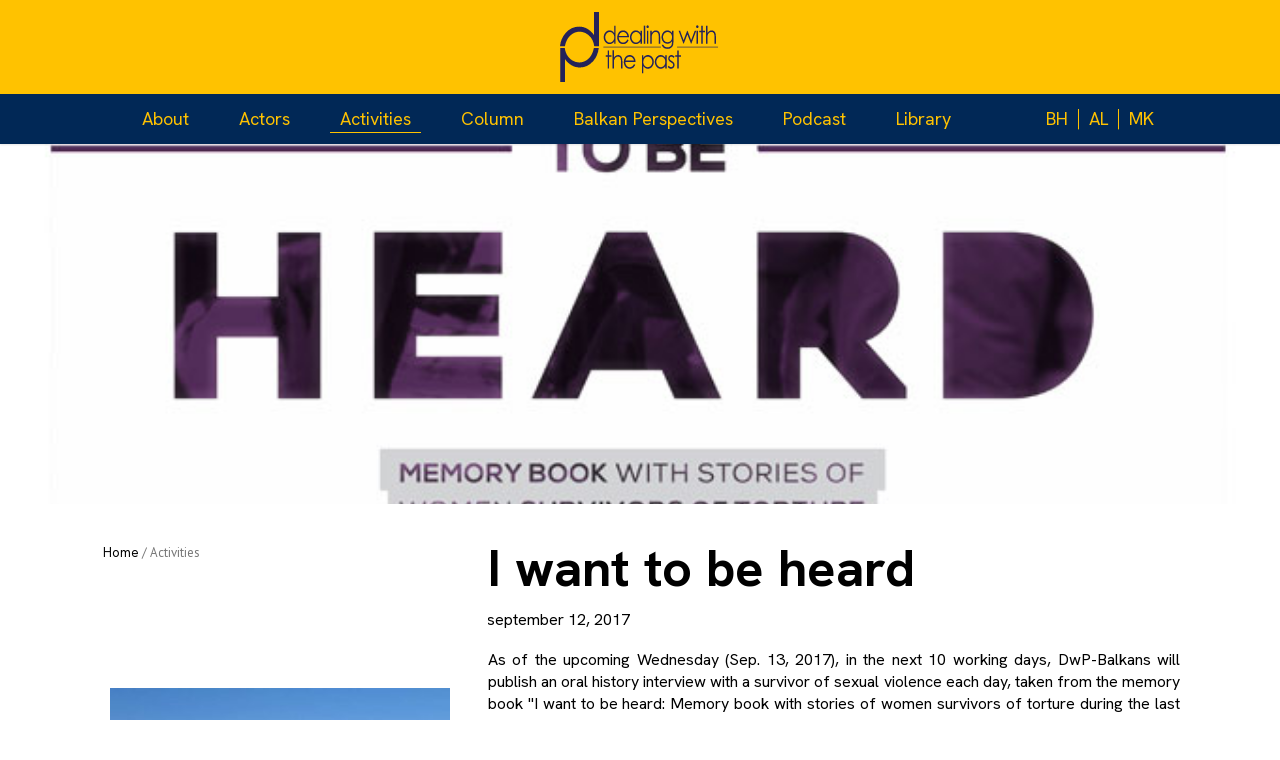

--- FILE ---
content_type: text/html; charset=UTF-8
request_url: https://dwp-balkan.org/i-want-to-be-heard/
body_size: 18674
content:
<!DOCTYPE html>
<html lang="en-GB">
<head>
<meta charset="UTF-8">
<meta name="viewport" content="width=device-width, initial-scale=1">
<link rel="profile" href="http://gmpg.org/xfn/11">
<link rel="pingback" href="https://dwp-balkan.org/xmlrpc.php">

<meta name='robots' content='index, follow, max-image-preview:large, max-snippet:-1, max-video-preview:-1' />
<link rel="alternate" href="https://dwp-balkan.org/i-want-to-be-heard/" hreflang="en" />
<link rel="alternate" href="https://dwp-balkan.org/bs/zelim-da-mi-se-cuje-glas/" hreflang="bs" />
<link rel="alternate" href="https://dwp-balkan.org/sq/une-dua-te-degjohem/" hreflang="sq" />

	<!-- This site is optimized with the Yoast SEO plugin v26.8 - https://yoast.com/product/yoast-seo-wordpress/ -->
	<title>I want to be heard - DWP-BALKAN</title>
	<link rel="canonical" href="https://dwp-balkan.org/i-want-to-be-heard/" />
	<meta property="og:locale" content="en_GB" />
	<meta property="og:locale:alternate" content="bs_BA" />
	<meta property="og:locale:alternate" content="sq_AL" />
	<meta property="og:type" content="article" />
	<meta property="og:title" content="I want to be heard - DWP-BALKAN" />
	<meta property="og:description" content="As of the upcoming Wednesday (Sep. 13, 2017), in the next 10 working days,&nbsp;DwP-Balkans will publish an oral history interview with a survivor of sexual violence each day, taken from the memory book &quot;I want to be heard: Memory book with stories of women survivors of torture during the last war in Kosovo&rdquo;. The aim of the project is to [&hellip;]" />
	<meta property="og:url" content="https://dwp-balkan.org/i-want-to-be-heard/" />
	<meta property="og:site_name" content="DWP-BALKAN" />
	<meta property="article:published_time" content="2017-09-12T00:00:00+00:00" />
	<meta property="og:image" content="https://dwp-balkan.org/wp-content/uploads/2021/09/12092017.jpg" />
	<meta property="og:image:width" content="680" />
	<meta property="og:image:height" content="347" />
	<meta property="og:image:type" content="image/jpeg" />
	<meta name="author" content="DWPBALKAN" />
	<meta name="twitter:card" content="summary_large_image" />
	<meta name="twitter:label1" content="Written by" />
	<meta name="twitter:data1" content="DWPBALKAN" />
	<meta name="twitter:label2" content="Estimated reading time" />
	<meta name="twitter:data2" content="1 minute" />
	<script type="application/ld+json" class="yoast-schema-graph">{"@context":"https://schema.org","@graph":[{"@type":"Article","@id":"https://dwp-balkan.org/i-want-to-be-heard/#article","isPartOf":{"@id":"https://dwp-balkan.org/i-want-to-be-heard/"},"author":{"name":"DWPBALKAN","@id":"https://dwp-balkan.org/#/schema/person/94e01f70a9f8ac0de7af6559b5fc802d"},"headline":"I want to be heard","datePublished":"2017-09-12T00:00:00+00:00","mainEntityOfPage":{"@id":"https://dwp-balkan.org/i-want-to-be-heard/"},"wordCount":173,"image":{"@id":"https://dwp-balkan.org/i-want-to-be-heard/#primaryimage"},"thumbnailUrl":"https://dwp-balkan.org/wp-content/uploads/2021/09/12092017.jpg","articleSection":["News"],"inLanguage":"en-GB"},{"@type":"WebPage","@id":"https://dwp-balkan.org/i-want-to-be-heard/","url":"https://dwp-balkan.org/i-want-to-be-heard/","name":"I want to be heard - DWP-BALKAN","isPartOf":{"@id":"https://dwp-balkan.org/#website"},"primaryImageOfPage":{"@id":"https://dwp-balkan.org/i-want-to-be-heard/#primaryimage"},"image":{"@id":"https://dwp-balkan.org/i-want-to-be-heard/#primaryimage"},"thumbnailUrl":"https://dwp-balkan.org/wp-content/uploads/2021/09/12092017.jpg","datePublished":"2017-09-12T00:00:00+00:00","author":{"@id":"https://dwp-balkan.org/#/schema/person/94e01f70a9f8ac0de7af6559b5fc802d"},"breadcrumb":{"@id":"https://dwp-balkan.org/i-want-to-be-heard/#breadcrumb"},"inLanguage":"en-GB","potentialAction":[{"@type":"ReadAction","target":["https://dwp-balkan.org/i-want-to-be-heard/"]}]},{"@type":"ImageObject","inLanguage":"en-GB","@id":"https://dwp-balkan.org/i-want-to-be-heard/#primaryimage","url":"https://dwp-balkan.org/wp-content/uploads/2021/09/12092017.jpg","contentUrl":"https://dwp-balkan.org/wp-content/uploads/2021/09/12092017.jpg","width":680,"height":347},{"@type":"BreadcrumbList","@id":"https://dwp-balkan.org/i-want-to-be-heard/#breadcrumb","itemListElement":[{"@type":"ListItem","position":1,"name":"Home","item":"https://dwp-balkan.org/"},{"@type":"ListItem","position":2,"name":"I want to be heard"}]},{"@type":"WebSite","@id":"https://dwp-balkan.org/#website","url":"https://dwp-balkan.org/","name":"DWP-BALKAN","description":"","potentialAction":[{"@type":"SearchAction","target":{"@type":"EntryPoint","urlTemplate":"https://dwp-balkan.org/?s={search_term_string}"},"query-input":{"@type":"PropertyValueSpecification","valueRequired":true,"valueName":"search_term_string"}}],"inLanguage":"en-GB"},{"@type":"Person","@id":"https://dwp-balkan.org/#/schema/person/94e01f70a9f8ac0de7af6559b5fc802d","name":"DWPBALKAN","image":{"@type":"ImageObject","inLanguage":"en-GB","@id":"https://dwp-balkan.org/#/schema/person/image/","url":"https://secure.gravatar.com/avatar/860e14507555fe53536d2bd5f0f8121391672605a7c1af4ce2d1ba6ca58de406?s=96&d=mm&r=g","contentUrl":"https://secure.gravatar.com/avatar/860e14507555fe53536d2bd5f0f8121391672605a7c1af4ce2d1ba6ca58de406?s=96&d=mm&r=g","caption":"DWPBALKAN"},"url":"https://dwp-balkan.org/author/dwpbalkan/"}]}</script>
	<!-- / Yoast SEO plugin. -->


<link rel='dns-prefetch' href='//platform-api.sharethis.com' />
<link rel='dns-prefetch' href='//fonts.googleapis.com' />
<link rel='dns-prefetch' href='//www.googletagmanager.com' />
<link rel="alternate" type="application/rss+xml" title="DWP-BALKAN &raquo; Feed" href="https://dwp-balkan.org/feed/" />
<link rel="alternate" type="application/rss+xml" title="DWP-BALKAN &raquo; Comments Feed" href="https://dwp-balkan.org/comments/feed/" />
<link rel="alternate" title="oEmbed (JSON)" type="application/json+oembed" href="https://dwp-balkan.org/wp-json/oembed/1.0/embed?url=https%3A%2F%2Fdwp-balkan.org%2Fi-want-to-be-heard%2F&#038;lang=en" />
<link rel="alternate" title="oEmbed (XML)" type="text/xml+oembed" href="https://dwp-balkan.org/wp-json/oembed/1.0/embed?url=https%3A%2F%2Fdwp-balkan.org%2Fi-want-to-be-heard%2F&#038;format=xml&#038;lang=en" />
<style id='wp-img-auto-sizes-contain-inline-css' type='text/css'>
img:is([sizes=auto i],[sizes^="auto," i]){contain-intrinsic-size:3000px 1500px}
/*# sourceURL=wp-img-auto-sizes-contain-inline-css */
</style>
<link rel='stylesheet' id='vc_extend_shortcode-css' href='https://dwp-balkan.org/wp-content/plugins/themesflat/assets/css/shortcodes.css?ver=6.9' type='text/css' media='all' />
<link rel='stylesheet' id='vc_extend_style-css' href='https://dwp-balkan.org/wp-content/plugins/themesflat/assets/css/shortcodes-3rd.css?ver=6.9' type='text/css' media='all' />
<link rel='stylesheet' id='jquery-fancybox-css' href='https://dwp-balkan.org/wp-content/plugins/themesflat/assets/css/jquery.fancybox.css?ver=6.9' type='text/css' media='all' />
<link rel='stylesheet' id='bootstrap-css' href='https://dwp-balkan.org/wp-content/themes/consuloan/css/bootstrap.css?ver=1' type='text/css' media='all' />
<style id='wp-emoji-styles-inline-css' type='text/css'>

	img.wp-smiley, img.emoji {
		display: inline !important;
		border: none !important;
		box-shadow: none !important;
		height: 1em !important;
		width: 1em !important;
		margin: 0 0.07em !important;
		vertical-align: -0.1em !important;
		background: none !important;
		padding: 0 !important;
	}
/*# sourceURL=wp-emoji-styles-inline-css */
</style>
<style id='wp-block-library-inline-css' type='text/css'>
:root{--wp-block-synced-color:#7a00df;--wp-block-synced-color--rgb:122,0,223;--wp-bound-block-color:var(--wp-block-synced-color);--wp-editor-canvas-background:#ddd;--wp-admin-theme-color:#007cba;--wp-admin-theme-color--rgb:0,124,186;--wp-admin-theme-color-darker-10:#006ba1;--wp-admin-theme-color-darker-10--rgb:0,107,160.5;--wp-admin-theme-color-darker-20:#005a87;--wp-admin-theme-color-darker-20--rgb:0,90,135;--wp-admin-border-width-focus:2px}@media (min-resolution:192dpi){:root{--wp-admin-border-width-focus:1.5px}}.wp-element-button{cursor:pointer}:root .has-very-light-gray-background-color{background-color:#eee}:root .has-very-dark-gray-background-color{background-color:#313131}:root .has-very-light-gray-color{color:#eee}:root .has-very-dark-gray-color{color:#313131}:root .has-vivid-green-cyan-to-vivid-cyan-blue-gradient-background{background:linear-gradient(135deg,#00d084,#0693e3)}:root .has-purple-crush-gradient-background{background:linear-gradient(135deg,#34e2e4,#4721fb 50%,#ab1dfe)}:root .has-hazy-dawn-gradient-background{background:linear-gradient(135deg,#faaca8,#dad0ec)}:root .has-subdued-olive-gradient-background{background:linear-gradient(135deg,#fafae1,#67a671)}:root .has-atomic-cream-gradient-background{background:linear-gradient(135deg,#fdd79a,#004a59)}:root .has-nightshade-gradient-background{background:linear-gradient(135deg,#330968,#31cdcf)}:root .has-midnight-gradient-background{background:linear-gradient(135deg,#020381,#2874fc)}:root{--wp--preset--font-size--normal:16px;--wp--preset--font-size--huge:42px}.has-regular-font-size{font-size:1em}.has-larger-font-size{font-size:2.625em}.has-normal-font-size{font-size:var(--wp--preset--font-size--normal)}.has-huge-font-size{font-size:var(--wp--preset--font-size--huge)}.has-text-align-center{text-align:center}.has-text-align-left{text-align:left}.has-text-align-right{text-align:right}.has-fit-text{white-space:nowrap!important}#end-resizable-editor-section{display:none}.aligncenter{clear:both}.items-justified-left{justify-content:flex-start}.items-justified-center{justify-content:center}.items-justified-right{justify-content:flex-end}.items-justified-space-between{justify-content:space-between}.screen-reader-text{border:0;clip-path:inset(50%);height:1px;margin:-1px;overflow:hidden;padding:0;position:absolute;width:1px;word-wrap:normal!important}.screen-reader-text:focus{background-color:#ddd;clip-path:none;color:#444;display:block;font-size:1em;height:auto;left:5px;line-height:normal;padding:15px 23px 14px;text-decoration:none;top:5px;width:auto;z-index:100000}html :where(.has-border-color){border-style:solid}html :where([style*=border-top-color]){border-top-style:solid}html :where([style*=border-right-color]){border-right-style:solid}html :where([style*=border-bottom-color]){border-bottom-style:solid}html :where([style*=border-left-color]){border-left-style:solid}html :where([style*=border-width]){border-style:solid}html :where([style*=border-top-width]){border-top-style:solid}html :where([style*=border-right-width]){border-right-style:solid}html :where([style*=border-bottom-width]){border-bottom-style:solid}html :where([style*=border-left-width]){border-left-style:solid}html :where(img[class*=wp-image-]){height:auto;max-width:100%}:where(figure){margin:0 0 1em}html :where(.is-position-sticky){--wp-admin--admin-bar--position-offset:var(--wp-admin--admin-bar--height,0px)}@media screen and (max-width:600px){html :where(.is-position-sticky){--wp-admin--admin-bar--position-offset:0px}}

/*# sourceURL=wp-block-library-inline-css */
</style><style id='global-styles-inline-css' type='text/css'>
:root{--wp--preset--aspect-ratio--square: 1;--wp--preset--aspect-ratio--4-3: 4/3;--wp--preset--aspect-ratio--3-4: 3/4;--wp--preset--aspect-ratio--3-2: 3/2;--wp--preset--aspect-ratio--2-3: 2/3;--wp--preset--aspect-ratio--16-9: 16/9;--wp--preset--aspect-ratio--9-16: 9/16;--wp--preset--color--black: #000000;--wp--preset--color--cyan-bluish-gray: #abb8c3;--wp--preset--color--white: #ffffff;--wp--preset--color--pale-pink: #f78da7;--wp--preset--color--vivid-red: #cf2e2e;--wp--preset--color--luminous-vivid-orange: #ff6900;--wp--preset--color--luminous-vivid-amber: #fcb900;--wp--preset--color--light-green-cyan: #7bdcb5;--wp--preset--color--vivid-green-cyan: #00d084;--wp--preset--color--pale-cyan-blue: #8ed1fc;--wp--preset--color--vivid-cyan-blue: #0693e3;--wp--preset--color--vivid-purple: #9b51e0;--wp--preset--gradient--vivid-cyan-blue-to-vivid-purple: linear-gradient(135deg,rgb(6,147,227) 0%,rgb(155,81,224) 100%);--wp--preset--gradient--light-green-cyan-to-vivid-green-cyan: linear-gradient(135deg,rgb(122,220,180) 0%,rgb(0,208,130) 100%);--wp--preset--gradient--luminous-vivid-amber-to-luminous-vivid-orange: linear-gradient(135deg,rgb(252,185,0) 0%,rgb(255,105,0) 100%);--wp--preset--gradient--luminous-vivid-orange-to-vivid-red: linear-gradient(135deg,rgb(255,105,0) 0%,rgb(207,46,46) 100%);--wp--preset--gradient--very-light-gray-to-cyan-bluish-gray: linear-gradient(135deg,rgb(238,238,238) 0%,rgb(169,184,195) 100%);--wp--preset--gradient--cool-to-warm-spectrum: linear-gradient(135deg,rgb(74,234,220) 0%,rgb(151,120,209) 20%,rgb(207,42,186) 40%,rgb(238,44,130) 60%,rgb(251,105,98) 80%,rgb(254,248,76) 100%);--wp--preset--gradient--blush-light-purple: linear-gradient(135deg,rgb(255,206,236) 0%,rgb(152,150,240) 100%);--wp--preset--gradient--blush-bordeaux: linear-gradient(135deg,rgb(254,205,165) 0%,rgb(254,45,45) 50%,rgb(107,0,62) 100%);--wp--preset--gradient--luminous-dusk: linear-gradient(135deg,rgb(255,203,112) 0%,rgb(199,81,192) 50%,rgb(65,88,208) 100%);--wp--preset--gradient--pale-ocean: linear-gradient(135deg,rgb(255,245,203) 0%,rgb(182,227,212) 50%,rgb(51,167,181) 100%);--wp--preset--gradient--electric-grass: linear-gradient(135deg,rgb(202,248,128) 0%,rgb(113,206,126) 100%);--wp--preset--gradient--midnight: linear-gradient(135deg,rgb(2,3,129) 0%,rgb(40,116,252) 100%);--wp--preset--font-size--small: 13px;--wp--preset--font-size--medium: 20px;--wp--preset--font-size--large: 36px;--wp--preset--font-size--x-large: 42px;--wp--preset--spacing--20: 0.44rem;--wp--preset--spacing--30: 0.67rem;--wp--preset--spacing--40: 1rem;--wp--preset--spacing--50: 1.5rem;--wp--preset--spacing--60: 2.25rem;--wp--preset--spacing--70: 3.38rem;--wp--preset--spacing--80: 5.06rem;--wp--preset--shadow--natural: 6px 6px 9px rgba(0, 0, 0, 0.2);--wp--preset--shadow--deep: 12px 12px 50px rgba(0, 0, 0, 0.4);--wp--preset--shadow--sharp: 6px 6px 0px rgba(0, 0, 0, 0.2);--wp--preset--shadow--outlined: 6px 6px 0px -3px rgb(255, 255, 255), 6px 6px rgb(0, 0, 0);--wp--preset--shadow--crisp: 6px 6px 0px rgb(0, 0, 0);}:where(.is-layout-flex){gap: 0.5em;}:where(.is-layout-grid){gap: 0.5em;}body .is-layout-flex{display: flex;}.is-layout-flex{flex-wrap: wrap;align-items: center;}.is-layout-flex > :is(*, div){margin: 0;}body .is-layout-grid{display: grid;}.is-layout-grid > :is(*, div){margin: 0;}:where(.wp-block-columns.is-layout-flex){gap: 2em;}:where(.wp-block-columns.is-layout-grid){gap: 2em;}:where(.wp-block-post-template.is-layout-flex){gap: 1.25em;}:where(.wp-block-post-template.is-layout-grid){gap: 1.25em;}.has-black-color{color: var(--wp--preset--color--black) !important;}.has-cyan-bluish-gray-color{color: var(--wp--preset--color--cyan-bluish-gray) !important;}.has-white-color{color: var(--wp--preset--color--white) !important;}.has-pale-pink-color{color: var(--wp--preset--color--pale-pink) !important;}.has-vivid-red-color{color: var(--wp--preset--color--vivid-red) !important;}.has-luminous-vivid-orange-color{color: var(--wp--preset--color--luminous-vivid-orange) !important;}.has-luminous-vivid-amber-color{color: var(--wp--preset--color--luminous-vivid-amber) !important;}.has-light-green-cyan-color{color: var(--wp--preset--color--light-green-cyan) !important;}.has-vivid-green-cyan-color{color: var(--wp--preset--color--vivid-green-cyan) !important;}.has-pale-cyan-blue-color{color: var(--wp--preset--color--pale-cyan-blue) !important;}.has-vivid-cyan-blue-color{color: var(--wp--preset--color--vivid-cyan-blue) !important;}.has-vivid-purple-color{color: var(--wp--preset--color--vivid-purple) !important;}.has-black-background-color{background-color: var(--wp--preset--color--black) !important;}.has-cyan-bluish-gray-background-color{background-color: var(--wp--preset--color--cyan-bluish-gray) !important;}.has-white-background-color{background-color: var(--wp--preset--color--white) !important;}.has-pale-pink-background-color{background-color: var(--wp--preset--color--pale-pink) !important;}.has-vivid-red-background-color{background-color: var(--wp--preset--color--vivid-red) !important;}.has-luminous-vivid-orange-background-color{background-color: var(--wp--preset--color--luminous-vivid-orange) !important;}.has-luminous-vivid-amber-background-color{background-color: var(--wp--preset--color--luminous-vivid-amber) !important;}.has-light-green-cyan-background-color{background-color: var(--wp--preset--color--light-green-cyan) !important;}.has-vivid-green-cyan-background-color{background-color: var(--wp--preset--color--vivid-green-cyan) !important;}.has-pale-cyan-blue-background-color{background-color: var(--wp--preset--color--pale-cyan-blue) !important;}.has-vivid-cyan-blue-background-color{background-color: var(--wp--preset--color--vivid-cyan-blue) !important;}.has-vivid-purple-background-color{background-color: var(--wp--preset--color--vivid-purple) !important;}.has-black-border-color{border-color: var(--wp--preset--color--black) !important;}.has-cyan-bluish-gray-border-color{border-color: var(--wp--preset--color--cyan-bluish-gray) !important;}.has-white-border-color{border-color: var(--wp--preset--color--white) !important;}.has-pale-pink-border-color{border-color: var(--wp--preset--color--pale-pink) !important;}.has-vivid-red-border-color{border-color: var(--wp--preset--color--vivid-red) !important;}.has-luminous-vivid-orange-border-color{border-color: var(--wp--preset--color--luminous-vivid-orange) !important;}.has-luminous-vivid-amber-border-color{border-color: var(--wp--preset--color--luminous-vivid-amber) !important;}.has-light-green-cyan-border-color{border-color: var(--wp--preset--color--light-green-cyan) !important;}.has-vivid-green-cyan-border-color{border-color: var(--wp--preset--color--vivid-green-cyan) !important;}.has-pale-cyan-blue-border-color{border-color: var(--wp--preset--color--pale-cyan-blue) !important;}.has-vivid-cyan-blue-border-color{border-color: var(--wp--preset--color--vivid-cyan-blue) !important;}.has-vivid-purple-border-color{border-color: var(--wp--preset--color--vivid-purple) !important;}.has-vivid-cyan-blue-to-vivid-purple-gradient-background{background: var(--wp--preset--gradient--vivid-cyan-blue-to-vivid-purple) !important;}.has-light-green-cyan-to-vivid-green-cyan-gradient-background{background: var(--wp--preset--gradient--light-green-cyan-to-vivid-green-cyan) !important;}.has-luminous-vivid-amber-to-luminous-vivid-orange-gradient-background{background: var(--wp--preset--gradient--luminous-vivid-amber-to-luminous-vivid-orange) !important;}.has-luminous-vivid-orange-to-vivid-red-gradient-background{background: var(--wp--preset--gradient--luminous-vivid-orange-to-vivid-red) !important;}.has-very-light-gray-to-cyan-bluish-gray-gradient-background{background: var(--wp--preset--gradient--very-light-gray-to-cyan-bluish-gray) !important;}.has-cool-to-warm-spectrum-gradient-background{background: var(--wp--preset--gradient--cool-to-warm-spectrum) !important;}.has-blush-light-purple-gradient-background{background: var(--wp--preset--gradient--blush-light-purple) !important;}.has-blush-bordeaux-gradient-background{background: var(--wp--preset--gradient--blush-bordeaux) !important;}.has-luminous-dusk-gradient-background{background: var(--wp--preset--gradient--luminous-dusk) !important;}.has-pale-ocean-gradient-background{background: var(--wp--preset--gradient--pale-ocean) !important;}.has-electric-grass-gradient-background{background: var(--wp--preset--gradient--electric-grass) !important;}.has-midnight-gradient-background{background: var(--wp--preset--gradient--midnight) !important;}.has-small-font-size{font-size: var(--wp--preset--font-size--small) !important;}.has-medium-font-size{font-size: var(--wp--preset--font-size--medium) !important;}.has-large-font-size{font-size: var(--wp--preset--font-size--large) !important;}.has-x-large-font-size{font-size: var(--wp--preset--font-size--x-large) !important;}
/*# sourceURL=global-styles-inline-css */
</style>

<style id='classic-theme-styles-inline-css' type='text/css'>
/*! This file is auto-generated */
.wp-block-button__link{color:#fff;background-color:#32373c;border-radius:9999px;box-shadow:none;text-decoration:none;padding:calc(.667em + 2px) calc(1.333em + 2px);font-size:1.125em}.wp-block-file__button{background:#32373c;color:#fff;text-decoration:none}
/*# sourceURL=/wp-includes/css/classic-themes.min.css */
</style>
<link rel='stylesheet' id='editorskit-frontend-css' href='https://dwp-balkan.org/wp-content/plugins/block-options/build/style.build.css?ver=new' type='text/css' media='all' />
<link rel='stylesheet' id='contact-form-7-css' href='https://dwp-balkan.org/wp-content/plugins/contact-form-7/includes/css/styles.css?ver=6.1.4' type='text/css' media='all' />
<link rel='stylesheet' id='same-category-posts-css' href='https://dwp-balkan.org/wp-content/plugins/same-category-posts/same-category-posts.css?ver=6.9' type='text/css' media='all' />
<link rel='stylesheet' id='share-this-share-buttons-sticky-css' href='https://dwp-balkan.org/wp-content/plugins/sharethis-share-buttons/css/mu-style.css?ver=1754689339' type='text/css' media='all' />
<link rel='stylesheet' id='parent-style-css' href='https://dwp-balkan.org/wp-content/themes/consuloan/style.css?ver=6.9' type='text/css' media='all' />
<link rel='stylesheet' id='child-style-css' href='https://dwp-balkan.org/wp-content/themes/consuloan-child/style.css?ver=6.9' type='text/css' media='all' />
<link rel='stylesheet' id='themesflat-theme-slug-fonts-css' href='https://fonts.googleapis.com/css?family=PT+Sans%3A300%2C400%2C500%2C600%2C700%2C900%2Cregular%7CLora%3A300%2C400%2C500%2C600%2C700%2C900%2C700%7CPT+Sans%3Aregular' type='text/css' media='all' />
<link rel='stylesheet' id='themesflat_main-css' href='https://dwp-balkan.org/wp-content/themes/consuloan/css/main.css?ver=6.9' type='text/css' media='all' />
<link rel='stylesheet' id='themesflat-style-css' href='https://dwp-balkan.org/wp-content/themes/consuloan-child/style.css?ver=6.9' type='text/css' media='all' />
<link rel='stylesheet' id='font_awesome-css' href='https://dwp-balkan.org/wp-content/themes/consuloan/css/font-awesome.css?ver=6.9' type='text/css' media='all' />
<link rel='stylesheet' id='font-elegant-css' href='https://dwp-balkan.org/wp-content/themes/consuloan/css/font-elegant.css?ver=6.9' type='text/css' media='all' />
<link rel='stylesheet' id='ionicons-min-css' href='https://dwp-balkan.org/wp-content/themes/consuloan/css/ionicons.min.css?ver=6.9' type='text/css' media='all' />
<link rel='stylesheet' id='simple-line-icons-css' href='https://dwp-balkan.org/wp-content/themes/consuloan/css/simple-line-icons.css?ver=6.9' type='text/css' media='all' />
<link rel='stylesheet' id='font-antro-css' href='https://dwp-balkan.org/wp-content/themes/consuloan/css/font-antro.css?ver=6.9' type='text/css' media='all' />
<link rel='stylesheet' id='themify-icons-css' href='https://dwp-balkan.org/wp-content/themes/consuloan/css/themify-icons.css?ver=6.9' type='text/css' media='all' />
<link rel='stylesheet' id='headline-css' href='https://dwp-balkan.org/wp-content/themes/consuloan/css/headline.css?ver=6.9' type='text/css' media='all' />
<link rel='stylesheet' id='animate-css' href='https://dwp-balkan.org/wp-content/themes/consuloan/css/animate.css?ver=6.9' type='text/css' media='all' />
<link rel='stylesheet' id='inline-css-css' href='https://dwp-balkan.org/wp-content/themes/consuloan/css/inline-css.css?ver=6.9' type='text/css' media='all' />
<style id='inline-css-inline-css' type='text/css'>
.logo{padding-top:45px; padding-left:10px; }
.footer{padding-top:70px; padding-bottom:48px; }
.page-title{margin-top:0px; margin-bottom:10px; padding-top:10px; padding-bottom:10px; }
.logo img, .logo svg { height:35px; }
.page-title {background: url() center /cover no-repeat;}.page-title h1 {color:#3a3a3a!important;
	}
.breadcrumbs span,.breadcrumbs span a, .breadcrumbs a {color:#3d3d3d;
		}
body,button,input,select,textarea { font-family:PT Sans;}
body,button,input,select,textarea { font-weight:400;}
body,button,input,select,textarea { font-style:normal; }
body,button,input,select,textarea { font-size:16px; }
body,button,input,select,textarea { line-height:22px ; }
h1,h2,h3,h4,h5,h6 { font-family:Lora;}
h1,h2,h3,h4,h5,h6 { font-weight:700;}
h1,h2,h3,h4,h5,h6  { font-style:normal; }
#mainnav > ul > li > a, #mainnav ul.sub-menu > li > a { font-family:PT Sans;}
#mainnav > ul > li > a, #mainnav ul.sub-menu > li > a { font-weight:400;}
#mainnav > ul > li > a, #mainnav ul.sub-menu > li > a  { font-style:normal; }
#mainnav ul li a, #mainnav ul.sub-menu > li > a { font-size:18px;}
h1 { font-size:36px; }
h2 { font-size:30px; }
h3 { font-size:24px; }
h4 { font-size:18px; }
h5 { font-size:15px; }
h6 { font-size:13px; }
#Financial_Occult text,#F__x26__O tspan { fill:#000000;}
body { color:#000000}
a,.themesflat-portfolio .item .category-post a:hover,.title-section .title,ul.iconlist .list-title a,h1, h2, h3, h4, h5, h6,strong,.testimonial-content blockquote,.testimonial-content .author-info,.themesflat_counter.style2 .themesflat_counter-content-right,.themesflat_counter.style2 .themesflat_counter-content-left, .page-links a:hover, .page-links a:focus,.widget_search .search-form input[type=search],.entry-meta ul,.entry-meta ul.meta-right,.entry-footer strong, .themesflat_button_container .themesflat-button.no-background, .woocommerce div.product .woocommerce-tabs ul.tabs li a { color:#000000}
.widget .widget-title:after, .widget .widget-title:before,ul.iconlist li.circle:before { background-color:#000000}
.page-links a:hover, .page-links a:focus, .page-links > span { border-color:#000000}
.themesflat-top { background-color:#f6f6f6 ; } 
body, .page-wrap, .boxed .themesflat-boxed { background-color:#ffffff ; } 
.themesflat-top .border-left:before, .themesflat-widget-languages:before, .themesflat-top .border-right:after, .themesflat-top .show-search a:before, .flat-language > ul > li.current:before { background-color: rgba(40,41,58,0.2);}.themesflat-top,.info-top-right, .themesflat-top, .themesflat-top .themesflat-socials li a, .themesflat-top, .info-top-right, .themesflat-top .themesflat-socials li a, .flat-language .current > a, .themesflat-top a, .themesflat-top ul.themesflat-socials li a  { color:#28293a ;} 
.header.widget-header .nav { background-color:#ffffff;}
#mainnav > ul > li > a, #header .show-search a i, .show-search.active .fa-search:before, #header .wrap-cart-count a, .btn-menu:before, .btn-menu:after, .btn-menu span { color:#28293a;}
.btn-menu:before, .btn-menu:after, .btn-menu span { background:#28293a;}
#mainnav > ul > li > a:hover,#mainnav > ul > li.current-menu-item > a, #mainnav > ul > li.current-menu-ancestor > a { color:#ffc200 !important;}
#mainnav ul.sub-menu > li > a { color:#3c3a42;}
#mainnav ul.sub-menu { background-color:#ffffff;}
#mainnav ul.sub-menu > li > a:hover, #mainnav ul.sub-menu > li.current-menu-item > a { color:#ffffff;}
#mainnav ul.sub-menu > li > a:hover, #mainnav ul.sub-menu > li.current-menu-item > a { background-color:#ffffff!important;}
#mainnav ul.sub-menu > li { border-color:#ffffff!important;}
.footer { background-color:#1d6269;}
.footer a, .footer, .themesflat-before-footer .custom-info > div,.footer-widgets ul li a,.footer-widgets .company-description p { color:#ffffff;}
.bottom { background-color:#1d6269;}
.bottom .copyright p, .bottom .copyright a:hover, .bottom #menu-bottom li a { color:#ffffff;}
.white #Financial_Occult text,.white #F__x26__O tspan {
			fill: #fff; }test_filter_rendera:hover, a:focus, .widget ul li a:hover, .footer-widgets ul li a:hover, .footer a:hover, .themesflat-portfolio .portfolio-container.grid2 .title-post a:hover, .breadcrumbs span a:hover, .breadcrumbs a:hover, ul.iconlist .list-title a:hover, .blog-single .entry-footer .tags-links a:hover, .sidebar ul li a:hover, article .entry-meta ul li a:hover, .breadcrumbs span a:hover, .breadcrumbs a:hover, .themesflat_imagebox.style1 .imagebox-content .imagebox-desc a:hover, .themesflat_imagebox.style2 .imagebox-content .imagebox-desc a:hover, .themesflat_imagebox.style3 .imagebox-content .imagebox-desc a:hover, .title-section .title-content a:hover, .themesflat-portfolio .item .link a:hover, .themesflat-portfolio .grid2 .item .category-post-2 a:hover, article .entry-title a:hover, article .content-post .themesflat-button i, article .content-post .themesflat-button:hover, .themesflat-portfolio .grid4 .portfolio-details a:hover, .themesflat-portfolio .item .category-post-1 a:hover, .themesflat-portfolio .item .category-post-2 a:hover, .themesflat-top ul.themesflat-socials li a:hover, .themesflat-portfolio .grid-no-padding2 .item .title-post a:hover, .themesflat-portfolio .grid4 .category-post-1 a:hover,.themesflat-portfolio .item .title-post a:hover, .show-search a:hover, .show-search a i:hover, .show-search.active .fa-search:hover:before, .themesflat_client_slider .owl-theme .owl-controls .owl-nav div.owl-prev:before, .themesflat_client_slider .owl-theme .owl-controls .owl-nav div.owl-next:before, .section-video .themesflat-video-fancybox .icon-play:hover i, .title-section .title-content a, .themesflat_counter .counter-content-left .numb-count, .themesflat_counter .counter-content-left .counter-surfix, .themesflat_counter .counter-content-left .counter-prefix, .blog-shortcode.blog-grid article .entry-meta.meta-below .post-date a, .blog-shortcode.blog-grid-image-left article .entry-meta.meta-below .post-date a, .woocommerce .product_meta a, .woocommerce .social-share-article .themesflat-socials li a:hover, .woocommerce div.product .woocommerce-tabs ul.tabs li a:hover, .woocommerce .star-rating, .woocommerce p.stars a, .themesflat_imagebox.style1 .themesflat-button:hover, .themesflat_imagebox.style1 .themesflat-button i, .themesflat-portfolio.masonry .item .title-post a:hover, .themesflat-portfolio.masonry .item .wrap-border .portfolio-details-content .category-post-1 a:hover, .themesflat-portfolio.masonry .item .wrap-border .portfolio-details-content .themesflat-button:hover, .portfolio-container.grid .item .title-post a:hover, .portfolio-container.grid .item .portfolio-details-content .date a, .breadcrumb-trail.breadcrumbs,
     	.themesflat-portfolio .list-small .item .title-post a:hover, .themesflat-portfolio .list-small .item .portfolio-details-content .themesflat-button:hover, .themesflat-services-shortcodes .services-details-content .services-title a:hover, .themesflat-services-shortcodes .services-details-content .date a, .themesflat-team .themesflat-button:hover, .themesflat_counter.style3 .counter-content-right .counter-link:hover, #header .show-search a:hover i, #header .wrap-cart-count a:hover, .themesflat-top a:hover, .themesflat-top ul.flat-information > li i, .footer-widgets .widget.widget_recent_entries ul li > .post-date:before, .bottom .copyright a, .testimonial-content .fa, .testimonial-sliders .testimonial-logo, .wrap-header-content > ul > li .border-icon i, .themesflat_price .price-header .price-number a, .footer-widgets .widget ul li i, #header.header-style5 .wrap-header-content-header-styte5 > ul > li .border-icon i, .countdown .square .numb, .comments-area ol.comment-list article .comment_content .comement_reply a:hover, .single article .entry-meta a, .single article .entry-meta .dot, .blog-single .entry-footer .themesflat-socials li a:hover, .entry-content a, .footer-widgets .widget.widget_nav_menu ul li a:hover, .footer-widgets .widget.widget_nav_menu ul li a:hover:before, a:hover, a:focus, .testimonial-sliders.sidebar .author-name a:hover, .cld-common-wrap > a.cld-like-dislike-trigger, .breadcrumbs span.trail-browse, .woocommerce.widget_price_filter .price_slider_wrapper .price_slider_amount .price_label { color:#f8a139;}
.info-top-right a.appoinment, .wrap-header-content a.appoinment,button, input[type=button], input[type=reset], input[type=submit],.go-top:hover,.portfolio-filter.filter-2 li a:hover, .portfolio-filter.filter-2 li.active a,.themesflat-socials li a:hover, .entry-footer .social-share-article ul li a:hover,.featured-post.blog-slider .flex-prev, .featured-post.blog-slider .flex-next,mark, ins,#themesflat-portfolio-carousel ul.flex-direction-nav li a, .flex-direction-nav li a,.navigation.posts-navigation .nav-links li a:after,.title_related_portfolio:after, .navigation.loadmore a:before, .owl-theme .owl-controls .owl-nav [class*=owl-],.widget.widget_tag_cloud .tagcloud a,.themesflat_counter.style2 .themesflat_counter-icon .icon,widget a.appoinment,.themesflat_imagebox .imagebox-image:after,.nav-widget a.appoinment, .wrap-video .flat-control a:hover, .themesflat_imagebox.button-bg-color .themesflat-button, .themesflat_imagebox .themesflat-button.button-bg-color, .themesflat-portfolio .grid .item .featured-post a, .themesflat-portfolio .grid-no-padding .item .featured-post a, .themesflat_iconbox.inline-left .title:before, .portfolio-filter > li a:hover:before, .portfolio-filter > li.active a:before, .themesflat-portfolio .grid2 .item .line, .themesflat_imagebox.style7 .themesflat-button.circle-outlined:hover,.themesflat_btnslider:not(:hover), .bottom .themesflat-socials li a:hover, .section-video .themesflat-video-fancybox .icon-play, .themesflat_counter.style2 .counter-icon .icon, .woocommerce.widget_price_filter .price_slider_wrapper .price_slider_amount .button:hover, .woocommerce div.product form.cart .button, .themesflat-related .title:before, .woocommerce #review_form #respond .form-submit input, .vc_tta.vc_general .vc_tta-panel.vc_active h4 a:before, .quote-link .themesflat-button:hover, .themesflat-team.grid-style1 .social-links a:hover, .themesflat-team.grid-style2 .box-social-links, .themesflat_timeline .data.line-step:before, .themesflat_timeline .data.line-step:after, .themesflat_timeline .line, .themesflat-top .button-topbar, .wrap-header-content .button-header, .header-style3 .button-menu, .flat-language .current .unstyled li:hover, .loader:before, .loader:after, #header.header-style5 .button-header, .testimonial-sliders.style2 .testimonial-slider .owl-stage .active:nth-of-type(even) blockquote, .testimonial-sliders.style2 .item:hover blockquote, .owl-theme .owl-dots .owl-dot.active span, .owl-theme .owl-dots .owl-dot:hover span, .error404 .themesflat-button, .themesflat-contact-us button:hover:before, .themesflat-button-banner:before, .themesflat-loader:before, .themesflat-loader:after, .wpcf7-form button::before, .sidebar .download-pdf::before, .woocommerce.widget_price_filter .price_slider_wrapper .price_slider_amount .button::before, .sidebar .download-pdf::before, .woocommerce .themesflat_add_to_cart_button a.button.button.add_to_cart_button:hover::before, .woocommerce .themesflat_add_to_cart_button .added_to_cart:hover::before, .woocommerce.widget_price_filter .ui-slider .ui-slider-range, .woocommerce.widget_price_filter .ui-slider .ui-slider-handle, .woocommerce.widget_price_filter .ui-slider .ui-slider-handle.ui-state-focus:before, .woocommerce.widget_price_filter .ui-slider .ui-slider-handle.ui-state-hover:before, .themesflat_price .themesflat-button::before, #mainnav-mobi ul li.current-menu-ancestor, #mainnav-mobi ul li.current-menu-item { background:#f8a139; }
.loading-effect-2 > span, .loading-effect-2 > span:before, .loading-effect-2 > span:after,textarea:focus, input[type=text]:focus, input[type=password]:focus, input[type=datetime]:focus, input[type=datetime-local]:focus, input[type=date]:focus, input[type=month]:focus, input[type=time]:focus, input[type=week]:focus, input[type=number]:focus, input[type=email]:focus, input[type=url]:focus, input[type=search]:focus, input[type=tel]:focus, input[type=color]:focus,select:focus,.owl-theme .owl-dots .owl-dot.active span, .owl-theme .owl-dots .owl-dot:hover span, .section-video .themesflat-video-fancybox .icon-play, .testimonial-sliders .owl-theme .owl-dots .owl-dot span { border-color:#f8a139}
.wrap-video .flat-control a:hover, input:focus, select:focus, textarea:focus, #mainnav-mobi ul li {
			border-color:#f8a139!important;}
.testimonial-sliders.style2 .testimonial-slider .owl-stage .active:nth-of-type(even) blockquote:after, .testimonial-sliders.style2 .item:hover blockquote::after { border-top-color :#f8a139!important;}
.iconbox .box-header .box-icon span, .themesflat-portfolio .item .category-post a, .color_theme, .themesflat-button.blog-list-small, .comment-list-wrap .comment-reply-link,.portfolio-single .content-portfolio-detail h3,.portfolio-single .content-portfolio-detail ul li:before, .themesflat-list-star li:before, .themesflat-list li:before,.navigation.posts-navigation .nav-links li a .meta-nav,.testimonial-sliders.style3 .author-name a,.themesflat_iconbox .iconbox-icon .icon span.top_bar2 .wrap-header-content ul li i, .comments-area ol.comment-list article .comment_content .comement_reply a, .themesflat-portfolio .grid .item .featured-post a::before, .themesflat-portfolio .grid-no-padding .item .featured-post a::before,  .testimonial-sliders.style1 .testimonial-author .author-name, .testimonial-sliders.style2 .testimonial-author .author-name, .testimonial-sliders.style1 .testimonial-author .author-name a, .testimonial-sliders.style2 .testimonial-author .author-name a, .themesflat_imagebox.style7 .themesflat-button.circle-outlined i, .themesflat-portfolio .grid4 .category-post-1 a:hover:before, .themesflat_button_container .themesflat-button.no-background:hover, .themesflat-socials li a:hover, .blog-shortcode.blog-grid article .entry-meta.meta-below .post-date a:hover, .blog-shortcode.blog-grid-image-left article .entry-meta.meta-below .post-date a:hover, .woocommerce div.product .product_title, .woocommerce .product_meta a:hover, .themesflat-related .title, .themesflat_imagebox.style1 .themesflat-button, .portfolio-container.grid .item .title-post a, .portfolio-container.grid .item .portfolio-details-content .date a:hover, .themesflat-portfolio .list-small .item .title-post a, .themesflat-portfolio .list-small .item .portfolio-details-content .themesflat-button, .themesflat-services-shortcodes .services-details-content .services-title a, .themesflat-services-shortcodes .services-details-content .date a:hover, .themesflat-team .team-name, .themesflat-team.grid-style1 .social-links a:hover i, .themesflat-team .themesflat-button, .themesflat-team.grid-style2 .themesflat-button:hover, .themesflat-team.grid-style2 .social-links a, .themesflat-team.grid-style2 .social-links a:hover, .themesflat_counter.style3 .counter-icon .icon, .themesflat_counter.style3 .counter-content-right .title, .themesflat_counter.style3 .counter-content-right .counter-link, .themesflat_counter.style3 .counter-content-right .counter-content, .flat-language .current .unstyled li:hover a, .themesflat_price .price-header .title, .themesflat_imagebox .imagebox-title a, #header.header-style5 .wrap-header-content-header-styte5 > ul > li > .text strong, .single article .entry-meta a:hover, .comment-reply-title, .comment-title, .widget .widget-title, .testimonial-sliders.sidebar .author-name a, article .entry-title a, article .entry-title, article .content-post .themesflat-button, .widget.widget-themesflat-contact-us .widget-title, .wrap-header-content > ul > li > .text strong, .content-product .themesflat-wrap-product .product .price, .content-product .themesflat-wrap-product .product .price ins, .woocommerce .products .product .price, .woocommerce .products .product .price ins, .testimonial-sliders .sub-title1, .testimonial-sliders .sub-title2, .testimonial-sliders .sub-title3, .sidebar .widget.woocommerce.widget_latest_products ul li .themesflat-content .price, .blog-shortcode-title, .title_related_portfolio { color:#000000;}
.wrap-header-content .button-header:hover, .themesflat_iconbox.style2:before, .woocommerce.widget_price_filter .price_slider_wrapper .price_slider_amount .button, .woocommerce .flex-direction-nav li a, .single-product .themesflat-slider .slides li > a, .woocommerce div.product form.cart .button::before, .woocommerce #review_form #respond .form-submit input:hover, .themesflat-portfolio.masonry .item .wrap-border:before, .themesflat-team.grid-style2 .team-info, .themesflat-team.grid-style1 .social-links a, .themesflat-top .button-topbar:before, .themesflat-top .flat-language > ul > li > ul li, .header-style3 .button-menu:hover, .themesflat_iconbox.style3:before, .themesflat_price .themesflat-button, #header.header-style5 .button-header:hover, .error404 .themesflat-button:hover, .themesflat-button-banner, .widget.widget_tag_cloud .tagcloud a:hover, #mainnav-mobi, #mainnav-mobi > ul > li > ul > li, #mainnav-mobi > ul > li > ul > li > ul > li, .themesflat_iconbox.style2 .box-iconbox2,
		.wrap-header-content .button-header:before, .mc4wp-form .subscribe-submit:before, .sidebar .wpcf7-form button, .wpcf7-form button:before, button:hover, input[type="button"]:hover, input[type="reset"]:hover, input[type="submit"]:hover, .sidebar .widget > ul > li:before, .themesflat-contact-us button, .sidebar .download-pdf, .navigation.loadmore a, .woocommerce .themesflat_add_to_cart_button a.button.button.add_to_cart_button, .woocommerce .themesflat_add_to_cart_button a.added_to_cart, .woocommerce div.product .woocommerce-tabs ul.tabs li.active, .button-header:before { background:#000000; }
.wpb-js-composer .vc_tta-color-grey.vc_tta-style-classic .vc_tta-tab.vc_active>a { background:#000000!important; }
 #Ellipse_7 circle,.testimonial-sliders .logo_svg path { fill:#000000;}

/*# sourceURL=inline-css-inline-css */
</style>
<link rel='stylesheet' id='layers-css-css' href='https://dwp-balkan.org/wp-content/themes/consuloan/css/layers.css?ver=6.9' type='text/css' media='all' />
<link rel='stylesheet' id='responsive-css' href='https://dwp-balkan.org/wp-content/themes/consuloan/css/responsive.css?ver=6.9' type='text/css' media='all' />
<link rel='stylesheet' id='slb_core-css' href='https://dwp-balkan.org/wp-content/plugins/simple-lightbox/client/css/app.css?ver=2.9.4' type='text/css' media='all' />
<script type="text/javascript" src="https://dwp-balkan.org/wp-includes/js/jquery/jquery.min.js?ver=3.7.1" id="jquery-core-js"></script>
<script type="text/javascript" src="https://dwp-balkan.org/wp-includes/js/jquery/jquery-migrate.min.js?ver=3.4.1" id="jquery-migrate-js"></script>
<script type="text/javascript" src="//platform-api.sharethis.com/js/sharethis.js?ver=2.3.6#property=618e173ad0b9ab0012a1801b&amp;product=sticky-buttons&amp;source=sharethis-share-buttons-wordpress" id="share-this-share-buttons-mu-js"></script>
<script></script><link rel="https://api.w.org/" href="https://dwp-balkan.org/wp-json/" /><link rel="alternate" title="JSON" type="application/json" href="https://dwp-balkan.org/wp-json/wp/v2/posts/978" /><link rel="EditURI" type="application/rsd+xml" title="RSD" href="https://dwp-balkan.org/xmlrpc.php?rsd" />
<meta name="generator" content="WordPress 6.9" />
<link rel='shortlink' href='https://dwp-balkan.org/?p=978' />
<meta name="generator" content="Site Kit by Google 1.167.0" /><!-- Global site tag (gtag.js) - Google Analytics -->
<script async src="https://www.googletagmanager.com/gtag/js?id=UA-67891417-1"></script>
<script>
  window.dataLayer = window.dataLayer || [];
  function gtag(){dataLayer.push(arguments);}
  gtag('js', new Date());

  gtag('config', 'UA-67891417-1');
</script><link rel="shortcut icon" href="https://dwp-balkan.org/wp-content/themes/consuloan/icon/favicon.png" /><meta name="generator" content="Powered by WPBakery Page Builder - drag and drop page builder for WordPress."/>
<meta name="generator" content="Powered by Slider Revolution 6.6.16 - responsive, Mobile-Friendly Slider Plugin for WordPress with comfortable drag and drop interface." />
<script>function setREVStartSize(e){
			//window.requestAnimationFrame(function() {
				window.RSIW = window.RSIW===undefined ? window.innerWidth : window.RSIW;
				window.RSIH = window.RSIH===undefined ? window.innerHeight : window.RSIH;
				try {
					var pw = document.getElementById(e.c).parentNode.offsetWidth,
						newh;
					pw = pw===0 || isNaN(pw) || (e.l=="fullwidth" || e.layout=="fullwidth") ? window.RSIW : pw;
					e.tabw = e.tabw===undefined ? 0 : parseInt(e.tabw);
					e.thumbw = e.thumbw===undefined ? 0 : parseInt(e.thumbw);
					e.tabh = e.tabh===undefined ? 0 : parseInt(e.tabh);
					e.thumbh = e.thumbh===undefined ? 0 : parseInt(e.thumbh);
					e.tabhide = e.tabhide===undefined ? 0 : parseInt(e.tabhide);
					e.thumbhide = e.thumbhide===undefined ? 0 : parseInt(e.thumbhide);
					e.mh = e.mh===undefined || e.mh=="" || e.mh==="auto" ? 0 : parseInt(e.mh,0);
					if(e.layout==="fullscreen" || e.l==="fullscreen")
						newh = Math.max(e.mh,window.RSIH);
					else{
						e.gw = Array.isArray(e.gw) ? e.gw : [e.gw];
						for (var i in e.rl) if (e.gw[i]===undefined || e.gw[i]===0) e.gw[i] = e.gw[i-1];
						e.gh = e.el===undefined || e.el==="" || (Array.isArray(e.el) && e.el.length==0)? e.gh : e.el;
						e.gh = Array.isArray(e.gh) ? e.gh : [e.gh];
						for (var i in e.rl) if (e.gh[i]===undefined || e.gh[i]===0) e.gh[i] = e.gh[i-1];
											
						var nl = new Array(e.rl.length),
							ix = 0,
							sl;
						e.tabw = e.tabhide>=pw ? 0 : e.tabw;
						e.thumbw = e.thumbhide>=pw ? 0 : e.thumbw;
						e.tabh = e.tabhide>=pw ? 0 : e.tabh;
						e.thumbh = e.thumbhide>=pw ? 0 : e.thumbh;
						for (var i in e.rl) nl[i] = e.rl[i]<window.RSIW ? 0 : e.rl[i];
						sl = nl[0];
						for (var i in nl) if (sl>nl[i] && nl[i]>0) { sl = nl[i]; ix=i;}
						var m = pw>(e.gw[ix]+e.tabw+e.thumbw) ? 1 : (pw-(e.tabw+e.thumbw)) / (e.gw[ix]);
						newh =  (e.gh[ix] * m) + (e.tabh + e.thumbh);
					}
					var el = document.getElementById(e.c);
					if (el!==null && el) el.style.height = newh+"px";
					el = document.getElementById(e.c+"_wrapper");
					if (el!==null && el) {
						el.style.height = newh+"px";
						el.style.display = "block";
					}
				} catch(e){
					console.log("Failure at Presize of Slider:" + e)
				}
			//});
		  };</script>
		<style type="text/css" id="wp-custom-css">
			.books li {list-style: none;margin: 0;padding: 0;}

.books li a {    display: flex;
    background: #f2f2f2;
    float: left;
    width: 30%;
    margin: 1%;
    height: 155px;
    align-items: center;
    justify-content: center;
    padding: 0 20px;
    text-transform: uppercase;
    font-weight: 700;}

.books li a:hover {box-shadow: 0 0 15px rgb(0 0 0 / 30%);}

@media only screen and (max-width: 760px) {
 .books li a {    
    width: 98%;
    margin: 1%;
    height: auto;
	 display: unset !important;
	}
}

.single-post .featured-post {
   /*align-items: flex-start;
	height: 75vh;*/
	align-items: center;
    height: 70vh;
    padding-top: 10vh;
}		</style>
		<noscript><style> .wpb_animate_when_almost_visible { opacity: 1; }</style></noscript>
<link rel='stylesheet' id='js_composer_front-css' href='https://dwp-balkan.org/wp-content/plugins/js_composer/assets/css/js_composer.min.css?ver=7.4' type='text/css' media='all' />
<link rel='stylesheet' id='rs-plugin-settings-css' href='https://dwp-balkan.org/wp-content/plugins/revslider/public/assets/css/rs6.css?ver=6.6.16' type='text/css' media='all' />
<style id='rs-plugin-settings-inline-css' type='text/css'>
#rs-demo-id {}
/*# sourceURL=rs-plugin-settings-inline-css */
</style>
</head>

<body class="wp-singular post-template-default single single-post postid-978 single-format-standard wp-theme-consuloan wp-child-theme-consuloan-child  has-topbar header_sticky long_content wide sidebar-left bottom-center header-absolute topbar-absolute wpb-js-composer js-comp-ver-7.4 vc_responsive" id="page_News ">

<!-- Preloader -->
			<!-- dodan big_head_wrap -->
<div class="big_head_wrap">
		<div class="themesflat_header_wrap header-style1 " data-header_style="header-style1"><!-- Header -->
<header id="header" class="header widget-header header-style1 header-sticky_ok" >
	<div class="container sticky_hide_nista">
		<div class="row">
							<div class="header-logo-wrap">
						<div id="logo" class="logo"> 
							
															<a href="/" title="DWP-BALKAN"><img class="site-logo" src="/wp-content/uploads/2024/01/logo-blue.svg" alt="DWP-BALKAN"></a>

									
						</div>
				</div><!-- /.col-md-3 -->
		</div>
			<div class="row menu-bg">
				<div class="col-md-12">
	<!-- MENU BEGIN--><!-- Mainnav -->
<div class="nav header-style1">
    <div class="container">
        <div class="row">
            <div class="col-md-12 clearfix">
                
<div class="nav-wrap">
    <div class="btn-menu">
        <span></span>
    </div><!-- //mobile menu button -->
               
    <nav id="mainnav" class="mainnav" role="navigation">
        <ul id="menu-main-menu-eng" class="menu"><li id="menu-item-204" class="menu-item menu-item-type-custom menu-item-object-custom menu-item-204"><a href="/dealing-with-the-past/">About</a></li>
<li id="menu-item-8840" class="menu-item menu-item-type-post_type menu-item-object-page menu-item-8840"><a href="https://dwp-balkan.org/actors/">Actors</a></li>
<li id="menu-item-206" class="menu-item menu-item-type-custom menu-item-object-custom menu-item-has-children menu-item-206"><a href="#">Activities</a>
<ul class="sub-menu">
	<li id="menu-item-1685" class="menu-item menu-item-type-custom menu-item-object-custom menu-item-1685"><a href="/category/news/">News</a></li>
	<li id="menu-item-1686" class="menu-item menu-item-type-custom menu-item-object-custom menu-item-1686"><a href="#">Announcements</a></li>
	<li id="menu-item-1968" class="menu-item menu-item-type-custom menu-item-object-custom menu-item-1968"><a href="#">Exhibition</a></li>
	<li id="menu-item-1970" class="menu-item menu-item-type-custom menu-item-object-custom menu-item-1970"><a href="#">Documentation</a></li>
	<li id="menu-item-3256" class="menu-item menu-item-type-post_type menu-item-object-page menu-item-3256"><a href="https://dwp-balkan.org/peace-with-womens-face/">Peace with Women’s Face</a></li>
	<li id="menu-item-3342" class="menu-item menu-item-type-post_type menu-item-object-page menu-item-3342"><a href="https://dwp-balkan.org/living-with-memories-of-the-missing/">Projects</a></li>
</ul>
</li>
<li id="menu-item-8833" class="menu-item menu-item-type-taxonomy menu-item-object-category menu-item-8833"><a href="https://dwp-balkan.org/category/column/">Column</a></li>
<li id="menu-item-208" class="menu-item menu-item-type-custom menu-item-object-custom menu-item-208"><a href="/balkan-perspectives-magazine/">Balkan Perspectives</a></li>
<li id="menu-item-1680" class="menu-item menu-item-type-custom menu-item-object-custom menu-item-1680"><a href="/balkan-perspectives/">Podcast</a></li>
<li id="menu-item-227" class="menu-item menu-item-type-custom menu-item-object-custom menu-item-has-children menu-item-227"><a href="#">Library</a>
<ul class="sub-menu">
	<li id="menu-item-2068" class="menu-item menu-item-type-post_type menu-item-object-page menu-item-2068"><a href="https://dwp-balkan.org/online-material/">Online material</a></li>
	<li id="menu-item-3404" class="menu-item menu-item-type-post_type menu-item-object-page menu-item-3404"><a href="https://dwp-balkan.org/important-links/">Important links</a></li>
</ul>
</li>
<li id="menu-item-8915" class="lang-menu first-lang-menu menu-item menu-item-type-custom menu-item-object-custom menu-item-8915"><a href="/bs">BH</a></li>
<li id="menu-item-8916" class="lang-menu menu-item menu-item-type-custom menu-item-object-custom menu-item-8916"><a href="/sq/">AL</a></li>
<li id="menu-item-8917" class="lang-menu last-lang-menu menu-item menu-item-type-custom menu-item-object-custom menu-item-8917"><a href="/mk/">MK</a></li>
</ul>    </nav><!-- #site-navigation -->  
</div><!-- /.nav-wrap -->   
                
                                                
            </div>
        </div><!-- /.row -->       
    </div><!-- /.container -->    
</div>
					<!-- MENU END-->
				</div><!-- /.col-md-9 -->            
			</div><!-- /.row -->
		</div>


</header><!-- /.header --></div> 
</div>
<!-- dodan big_head_wrap end --><div class="themesflat-boxed">	
	
		<!-- begin feature-post single  -->
	<div class="feature-single-post-dodano">
		<div class="featured-post"><img width="680" height="347" src="https://dwp-balkan.org/wp-content/uploads/2021/09/12092017.jpg" class="attachment-themesflat-blog-single size-themesflat-blog-single wp-post-image" alt="" decoding="async" srcset="https://dwp-balkan.org/wp-content/uploads/2021/09/12092017.jpg 680w, https://dwp-balkan.org/wp-content/uploads/2021/09/12092017-300x153.jpg 300w" sizes="(max-width: 680px) 100vw, 680px" /></div>	</div>
	<!-- end feature-post single-->
	
	<!-- Page Title -->
	
<!-- Page title -->
<div class="page-title">
    <div class="overlay"></div>   
    <div class="container"> 
        <div class="row">
            <div class="col-md-12 page-title-container">
                        
		<div class="breadcrumb-trail breadcrumbs">
			<span class="trail-browse"></span> <span class="trail-begin"><a href="https://dwp-balkan.org" title="DWP-BALKAN" rel="home">Home</a></span>
			 <span class="sep">/</span> <span class="trail-end">I want to be heard</span>
		</div>             
            </div><!-- /.col-md-12 -->  
        </div><!-- /.row -->  
    </div><!-- /.container -->                      
</div><!-- /.page-title --> 	

	
	<div id="themesflat-content" class="page-wrap sidebar-left">
		<div class="container content-wrapper">
			<div class="row"><div class="col-md-12">
	<div id="primary" class="content-area">
		<main id="main" class="post-wrap" role="main">
					
	<!-- begin feature-post single  -->
		<!-- end feature-post single-->

	<!--dodatak Damir-->
	<div class="jezik-content-signle">
		<div id="polylang-4" class="widget themesflat-widget-languages widget_polylang"><ul>
	<li class="lang-item lang-item-28 lang-item-en current-lang lang-item-first"><a lang="en-GB" hreflang="en-GB" href="https://dwp-balkan.org/i-want-to-be-heard/" aria-current="true">ENG</a></li>
	<li class="lang-item lang-item-38 lang-item-bs"><a lang="bs-BA" hreflang="bs-BA" href="https://dwp-balkan.org/bs/zelim-da-mi-se-cuje-glas/">BHSC</a></li>
	<li class="lang-item lang-item-48 lang-item-sq"><a lang="sq" hreflang="sq" href="https://dwp-balkan.org/sq/une-dua-te-degjohem/">ALB</a></li>
</ul>
</div>	</div>
	<!--kraj dodatak Damir-->

<article id="post-978" class="blog-post blog-single post-978 post type-post status-publish format-standard has-post-thumbnail hentry category-news">
						<!--DODATAK-->
<div class="single-breadcrumb breadcrumb-custom">
	
	<span class="trail-browse"></span> <span class="trail-begin"><a href="https://dwp-balkan.org/staging/" title="DWP-BALKAN" rel="home">Home</a></span>
	<span class="sep">/</span> <span class="trail-end">Activities</span>			

		</div>
		<!-- KRAJ -->
	<div class="entry-box-title clearfix">
		<div class="wrap-entry-title">
			<h2 class="entry-title">I want to be heard</h2>	
					
				<div class="entry-meta clearfix">
						
	<ul class="meta-left">	
		<li class="post-author">
			<span class="author vcard"><a class="url fn n" href="https://dwp-balkan.org/author/dwpbalkan/" title="View all posts by DWPBALKAN" rel="author"> DWPBALKAN</a></span>		</li>
		<li class="dot">|</li>		
		<li class="post-date">
			<a href="https://dwp-balkan.org/i-want-to-be-heard/">September 12, 2017</a>			
		</li>
		<li class="dot">|</li>			
		<li class="post-categories"><a href="https://dwp-balkan.org/category/news/" rel="category tag">News</a></li>		
	</ul>
		
				</div><!-- /.entry-meta -->
					
		</div><!-- /.wrap-entry-title -->
	</div>		
	<div class="main-post">		
		<div class="entry-content">
			<div style="margin-top: 0px; margin-bottom: 0px;" class="sharethis-inline-share-buttons" ></div><p style="text-align: justify;">As of the upcoming Wednesday (Sep. 13, 2017), in the next 10 working days,&nbsp;DwP-Balkans will publish an oral history interview with a survivor of sexual violence each day, taken from the memory book &quot;I want to be heard: Memory book with stories of women survivors of torture during the last war in Kosovo&rdquo;.</p>
<p style="text-align: justify;">The aim of the project is to document individual narrative and memories of women-in-war, which will, moreover, contribute to the process of dealing with the past, social and transitional justice, and simultaneously present a sustainable source for human rights activists, watchdog and advocacy groups, policymakers, researchers, academics and artists for further processing.</p>
<p style="text-align: justify;">&quot;I want to be heard: Memory book with stories of women survivors of torture during the last war in Kosovo&quot;, is implemented by forumZFD &ndash; Kosovo program and Integra, in collaboration with the Kosovar Rehabilitation Centre for Torture Victims, and supported by German Federal Ministry for Cooperation and Economic Development, Rockefeller Brothers Fund, Charles Stewart Mott Foundation and UN Women.</p>
					</div><!-- .entry-content -->
		<footer class="entry-footer clearfix">
			<div class="wrap-social-share-article"><div class="social-share-article"><strong>Share:</strong>
        
<ul class="themesflat-socials">
	 <li class="facebook">
		            <a href="https://www.facebook.com/sharer.php?u=https://dwp-balkan.org/i-want-to-be-heard/" target="_blank" rel="alternate" title="https://www.facebook.com/sharer.php?u=https://dwp-balkan.org/i-want-to-be-heard/">
		                <i class="fa fa-facebook"></i>
		            </a>
		        </li><li class="google-plus">
		            <a href="https://plus.google.com/share?url=https://dwp-balkan.org/i-want-to-be-heard/" target="_blank" rel="alternate" title="https://plus.google.com/share?url=https://dwp-balkan.org/i-want-to-be-heard/">
		                <i class="fa fa-google-plus"></i>
		            </a>
		        </li><li class="behance">
		            <a href="https://dwp-balkan.org/i-want-to-be-heard/" target="_blank" rel="alternate" title="https://dwp-balkan.org/i-want-to-be-heard/">
		                <i class="fa fa-behance"></i>
		            </a>
		        </li><li class="spotify">
		            <a href="https://dwp-balkan.org/i-want-to-be-heard/" target="_blank" rel="alternate" title="https://dwp-balkan.org/i-want-to-be-heard/">
		                <i class="fa fa-spotify"></i>
		            </a>
		        </li></ul>
</div></div>		</footer><!-- .entry-footer -->
									<div class="clearfix"></div>
	</div><!-- /.main-post -->
</article><!-- #post-## -->			<div class="main-single">
				<nav class="navigation posts-navigation" role="navigation">
		<h2 class="screen-reader-text">Post navigation</h2>
		<ul class="nav-links clearfix">
			<li class="previous-post"><a href="https://dwp-balkan.org/a-movie-is-a-time-capsule/" rel="prev"><span class="meta-nav">Previous Post</span> A movie is a time capsule</a></li><li class="next-post"><a href="https://dwp-balkan.org/civilian-victims-of-wars-at-the-mercy-of-the-state-of-serbia/" rel="next"><span class="meta-nav">Next Post</span> Civilian victims of wars at the mercy of the state of Serbia</a></li>		</ul><!-- .nav-links -->
	</nav><!-- .navigation -->
							</div><!-- /.main-single -->
						</main><!-- #main -->
	</div><!-- #primary -->
	
<div id="secondary" class="widget-area" role="complementary">
	<div class="sidebar">
	<div id="same-category-posts-3" class="widget same-category-posts"><ul>
<li class="same-category-post-item "><a class="same-category-post-thumbnail "href="https://dwp-balkan.org/one-year-after-the-collapse-of-the-railway-station-canopy-in-novi-sad/" title="One Year After the Collapse of the Railway Station Canopy in Novi Sad"><img width="300" height="300" src="https://dwp-balkan.org/wp-content/uploads/2025/10/Novi-Sad-Railway-Station-free-for-use-320x320.jpg" class="attachment-150x150x1x300x300 size-150x150x1x300x300" alt="" decoding="async" loading="lazy" srcset="https://dwp-balkan.org/wp-content/uploads/2025/10/Novi-Sad-Railway-Station-free-for-use-320x320.jpg 320w, https://dwp-balkan.org/wp-content/uploads/2025/10/Novi-Sad-Railway-Station-free-for-use-150x150.jpg 150w, https://dwp-balkan.org/wp-content/uploads/2025/10/Novi-Sad-Railway-Station-free-for-use-570x570.jpg 570w, https://dwp-balkan.org/wp-content/uploads/2025/10/Novi-Sad-Railway-Station-free-for-use-270x270.jpg 270w, https://dwp-balkan.org/wp-content/uploads/2025/10/Novi-Sad-Railway-Station-free-for-use-90x90.jpg 90w" sizes="auto, (max-width: 300px) 100vw, 300px" /></a><a class="post-title" href="https://dwp-balkan.org/one-year-after-the-collapse-of-the-railway-station-canopy-in-novi-sad/" rel="bookmark" title="One Year After the Collapse of the Railway Station Canopy in Novi Sad">One Year After the Collapse of the Railway Station Canopy in Novi Sad</a></li><li class="same-category-post-item "><a class="same-category-post-thumbnail "href="https://dwp-balkan.org/open-call-bridges-of-memory/" title="Open Call: Bridges of Memory"><img width="300" height="300" src="https://dwp-balkan.org/wp-content/uploads/2025/10/Untitled-design3-320x320.png" class="attachment-150x150x1x300x300 size-150x150x1x300x300" alt="" decoding="async" loading="lazy" srcset="https://dwp-balkan.org/wp-content/uploads/2025/10/Untitled-design3-320x320.png 320w, https://dwp-balkan.org/wp-content/uploads/2025/10/Untitled-design3-150x150.png 150w, https://dwp-balkan.org/wp-content/uploads/2025/10/Untitled-design3-570x570.png 570w, https://dwp-balkan.org/wp-content/uploads/2025/10/Untitled-design3-270x270.png 270w, https://dwp-balkan.org/wp-content/uploads/2025/10/Untitled-design3-90x90.png 90w" sizes="auto, (max-width: 300px) 100vw, 300px" /></a><a class="post-title" href="https://dwp-balkan.org/open-call-bridges-of-memory/" rel="bookmark" title="Open Call: Bridges of Memory">Open Call: Bridges of Memory</a></li><li class="same-category-post-item "><a class="same-category-post-thumbnail "href="https://dwp-balkan.org/when-the-world-sleeps/" title="When the world sleeps"><img width="300" height="300" src="https://dwp-balkan.org/wp-content/uploads/2025/09/aa-warm-all-days-pt2-july-12-2025-40-320x320.jpg" class="attachment-150x150x1x300x300 size-150x150x1x300x300" alt="" decoding="async" loading="lazy" srcset="https://dwp-balkan.org/wp-content/uploads/2025/09/aa-warm-all-days-pt2-july-12-2025-40-320x320.jpg 320w, https://dwp-balkan.org/wp-content/uploads/2025/09/aa-warm-all-days-pt2-july-12-2025-40-150x150.jpg 150w, https://dwp-balkan.org/wp-content/uploads/2025/09/aa-warm-all-days-pt2-july-12-2025-40-570x570.jpg 570w, https://dwp-balkan.org/wp-content/uploads/2025/09/aa-warm-all-days-pt2-july-12-2025-40-270x270.jpg 270w, https://dwp-balkan.org/wp-content/uploads/2025/09/aa-warm-all-days-pt2-july-12-2025-40-90x90.jpg 90w" sizes="auto, (max-width: 300px) 100vw, 300px" /></a><a class="post-title" href="https://dwp-balkan.org/when-the-world-sleeps/" rel="bookmark" title="When the world sleeps">When the world sleeps</a></li></ul>
</div><div id="block-2" class="widget widget_block"><p><iframe loading="lazy" title="The Balkan Perspectives Podcast" allowtransparency="true" height="315" width="100%" style="border: none; min-width: min(100%, 430px);" scrolling="no" data-name="pb-iframe-player" src="https://www.podbean.com/player-v2/?i=z6gba-b4e5ed-pbblog-playlist&amp;share=1&amp;download=1&amp;skin=ffffff&amp;btn-skin=ffc200&amp;size=315" allowfullscreen=""></iframe></p></div>	</div>
</div><!-- #secondary --></div><!-- /.col-md-12 -->

            </div><!-- /.row -->
        </div><!-- /.container -->
    </div><!-- #content -->
    <!-- Footer -->

<div data-vc-full-width="true" data-vc-full-width-init="false" class="vc_row wpb_row vc_row-fluid home_footer vc_custom_1706831842606"><div class="row_overlay" style=""></div><div class="container"><div class="wpb_column vc_column_container vc_col-sm-8"><div class="vc_column-inner"><div class="wpb_wrapper"><div class="vc_row wpb_row vc_inner vc_row-fluid"><div class="white-txt footer-left-1 wpb_column vc_column_container vc_col-sm-6"><div class="vc_column-inner"><div class="wpb_wrapper">
	<div class="wpb_text_column wpb_content_element  vc_custom_1705605216033" >
		<div class="wpb_wrapper">
			<p><a href="/about-dealing-with-the-past-web-site/">About us</a><br />
<a href="/about-the-team/">The Team</a><br />
<a href="/contact-us/">Contact Us</a><br />
<a href="/balkan-perspectives-2/">Balkan Perspectives</a></p>

		</div>
	</div>

	<div class="wpb_text_column wpb_content_element  vc_custom_1705605216057" >
		<div class="wpb_wrapper">
			<p><a href="https://dwp-balkan.org/impressum/">Impressum</a><br />
<a href="https://dwp-balkan.org/privacy-policy-2/">Privacy Policy</a><br />
<a href="https://dwp-balkan.org/disclaimer/">Disclaimer</a></p>

		</div>
	</div>
</div></div></div><div class="wpb_column vc_column_container vc_col-sm-6"><div class="vc_column-inner"><div class="wpb_wrapper">
	<div class="wpb_text_column wpb_content_element  white-txt" >
		<div class="wpb_wrapper">
			<p>info@dwp-balkan.org<br />
Branilaca Sarajeva 19B<br />
71000 Sarajevo Bosna and<br />
Herzegovina</p>

		</div>
	</div>

	<div class="wpb_text_column wpb_content_element  vc_custom_1705605455305" >
		<div class="wpb_wrapper">
			<h3>CONNECT WITH US</h3>

		</div>
	</div>

	<div  class="wpb_single_image wpb_content_element vc_align_left">
		
		<figure class="wpb_wrapper vc_figure">
			<div class="vc_single_image-wrapper   vc_box_border_grey"><img width="191" height="79" src="https://dwp-balkan.org/wp-content/uploads/2024/02/new-icon-foot.png" class="vc_single_image-img attachment-full" alt="" title="new-icon-foot" decoding="async" loading="lazy" /></div>
		</figure>
	</div>
</div></div></div></div></div></div></div><div class="footer-subscribe wpb_column vc_column_container vc_col-sm-4"><div class="vc_column-inner"><div class="wpb_wrapper">
	<div class="wpb_text_column wpb_content_element  vc_custom_1705607044169" >
		<div class="wpb_wrapper">
			<h3>SUBSCRIBE TO DWP</h3>

		</div>
	</div>

<div class="wpcf7 no-js" id="wpcf7-f1964-o1" lang="en-US" dir="ltr" data-wpcf7-id="1964">
<div class="screen-reader-response"><p role="status" aria-live="polite" aria-atomic="true"></p> <ul></ul></div>
<form action="/i-want-to-be-heard/#wpcf7-f1964-o1" method="post" class="wpcf7-form init" aria-label="Contact form" novalidate="novalidate" data-status="init">
<fieldset class="hidden-fields-container"><input type="hidden" name="_wpcf7" value="1964" /><input type="hidden" name="_wpcf7_version" value="6.1.4" /><input type="hidden" name="_wpcf7_locale" value="en_US" /><input type="hidden" name="_wpcf7_unit_tag" value="wpcf7-f1964-o1" /><input type="hidden" name="_wpcf7_container_post" value="0" /><input type="hidden" name="_wpcf7_posted_data_hash" value="" />
</fieldset>
<p><label><br />
<span class="wpcf7-form-control-wrap" data-name="your-email"><input size="40" maxlength="400" class="wpcf7-form-control wpcf7-email wpcf7-validates-as-required wpcf7-text wpcf7-validates-as-email" aria-required="true" aria-invalid="false" placeholder="EMAIL" value="" type="email" name="your-email" /></span> </label>
</p>
<p><input class="wpcf7-form-control wpcf7-submit has-spinner" type="submit" value="SUBSCRIBE" />
</p><div class="wpcf7-response-output" aria-hidden="true"></div>
</form>
</div>
</div></div></div></div></div><div class="vc_row-full-width vc_clearfix"></div>    
    <div class="footer_background">
         
        <footer class="footer ">      
            <div class="container">
                <div class="row"> 
                 <div class="footer-widgets">
                                            <div class="col-md-4 col-sm-6">
                            <div id="text-2" class="widget widget_text">			<div class="textwidget"><p>Copyright by Forum Ziviler Friedensdienst</p>
</div>
		</div>                        </div>
                                            <div class="col-md-5 col-sm-6">
                            <div id="text-3" class="widget widget_text">			<div class="textwidget"><div class="contact padd_0" style="margin-left: 5px;"><a href="/">HOME</a><a href="/impressum/">IMPRESSUM</a> <a href="/privacy-policy-2/">PRIVACY POLICY</a><a href="/contact-us/">CONTACT US</a><a class="menu_last" href="/disclaimer/">DISCLAIMER</a></div>
</div>
		</div>                        </div>
                                            <div class="col-md-3 col-sm-6">
                            <div id="text-4" class="widget widget_text">			<div class="textwidget"><p><a href="javascript:gaOptout()" style="font-size:10px; margin:0 10px 0 0;">Click here to opt-out of Google Analytics</a></p>
</div>
		</div>                        </div>
                                       
                    </div><!-- /.footer-widgets -->           
                </div><!-- /.row -->    
            </div><!-- /.container -->   
        </footer>
                <!-- Bottom -->
           
    </div> <!-- Footer Background Image -->    
</div><!-- /#boxed -->

		<script>
			window.RS_MODULES = window.RS_MODULES || {};
			window.RS_MODULES.modules = window.RS_MODULES.modules || {};
			window.RS_MODULES.waiting = window.RS_MODULES.waiting || [];
			window.RS_MODULES.defered = true;
			window.RS_MODULES.moduleWaiting = window.RS_MODULES.moduleWaiting || {};
			window.RS_MODULES.type = 'compiled';
		</script>
		<script type="speculationrules">
{"prefetch":[{"source":"document","where":{"and":[{"href_matches":"/*"},{"not":{"href_matches":["/wp-*.php","/wp-admin/*","/wp-content/uploads/*","/wp-content/*","/wp-content/plugins/*","/wp-content/themes/consuloan-child/*","/wp-content/themes/consuloan/*","/*\\?(.+)"]}},{"not":{"selector_matches":"a[rel~=\"nofollow\"]"}},{"not":{"selector_matches":".no-prefetch, .no-prefetch a"}}]},"eagerness":"conservative"}]}
</script>
<script>
jQuery( document ).ready(function( $ ) {
	$('.online-slova').click(function() {
		
		$(".wrap-slova").removeClass('sve-vidljivo');
		$(".wrap-slova").removeClass('active-wrap');
		$(".online-slova").removeClass('active-slovo');
		
		$('#'+this.id).addClass('active-slovo');
		$('#wrap-'+this.id).addClass('active-wrap');
		//alert("evo");
		return false;	
	})
});
</script><script type="text/html" id="wpb-modifications"> window.wpbCustomElement = 1; </script><script type="text/javascript" src="https://dwp-balkan.org/wp-content/plugins/themesflat/assets/js/shortcodes.js?ver=1.0" id="themesflat-shortcode-js"></script>
<script type="text/javascript" src="https://dwp-balkan.org/wp-content/plugins/themesflat/assets/3rd/jquery.cookie.js?ver=1.0" id="jquery-cookie-js"></script>
<script type="text/javascript" src="https://dwp-balkan.org/wp-includes/js/dist/hooks.min.js?ver=dd5603f07f9220ed27f1" id="wp-hooks-js"></script>
<script type="text/javascript" src="https://dwp-balkan.org/wp-includes/js/dist/i18n.min.js?ver=c26c3dc7bed366793375" id="wp-i18n-js"></script>
<script type="text/javascript" id="wp-i18n-js-after">
/* <![CDATA[ */
wp.i18n.setLocaleData( { 'text direction\u0004ltr': [ 'ltr' ] } );
//# sourceURL=wp-i18n-js-after
/* ]]> */
</script>
<script type="text/javascript" src="https://dwp-balkan.org/wp-content/plugins/contact-form-7/includes/swv/js/index.js?ver=6.1.4" id="swv-js"></script>
<script type="text/javascript" id="contact-form-7-js-before">
/* <![CDATA[ */
var wpcf7 = {
    "api": {
        "root": "https:\/\/dwp-balkan.org\/wp-json\/",
        "namespace": "contact-form-7\/v1"
    }
};
//# sourceURL=contact-form-7-js-before
/* ]]> */
</script>
<script type="text/javascript" src="https://dwp-balkan.org/wp-content/plugins/contact-form-7/includes/js/index.js?ver=6.1.4" id="contact-form-7-js"></script>
<script type="text/javascript" src="https://dwp-balkan.org/wp-content/plugins/revslider/public/assets/js/rbtools.min.js?ver=6.6.16" defer async id="tp-tools-js"></script>
<script type="text/javascript" src="https://dwp-balkan.org/wp-content/plugins/revslider/public/assets/js/rs6.min.js?ver=6.6.16" defer async id="revmin-js"></script>
<script type="text/javascript" src="https://dwp-balkan.org/wp-content/plugins/themesflat/assets/3rd/jquery.isotope.min.js?ver=2.0.1" id="themesflat-isotope-js"></script>
<script type="text/javascript" src="https://dwp-balkan.org/wp-includes/js/imagesloaded.min.js?ver=5.0.0" id="imagesloaded-js"></script>
<script type="text/javascript" src="https://dwp-balkan.org/wp-content/themes/consuloan/js/jquery.magnific-popup.min.js?ver=1.0.0" id="magnific-popup-js"></script>
<script type="text/javascript" src="https://dwp-balkan.org/wp-content/themes/consuloan/js/html5shiv.js?ver=1.3.0" id="html5-js"></script>
<script type="text/javascript" src="https://dwp-balkan.org/wp-content/themes/consuloan/js/respond.min.js?ver=1.3.0" id="respond-js"></script>
<script type="text/javascript" src="https://dwp-balkan.org/wp-content/themes/consuloan/js/jquery.easing.js?ver=1.3" id="easing-js"></script>
<script type="text/javascript" src="https://dwp-balkan.org/wp-content/themes/consuloan/js/jquery-waypoints.js?ver=1.3" id="waypoints-js"></script>
<script type="text/javascript" src="https://dwp-balkan.org/wp-content/themes/consuloan/js/matchMedia.js?ver=1.2" id="match-js"></script>
<script type="text/javascript" src="https://dwp-balkan.org/wp-content/themes/consuloan/js/jquery.fitvids.js?ver=1.1" id="fitvids-js"></script>
<script type="text/javascript" src="https://dwp-balkan.org/wp-content/themes/consuloan/js/owl.carousel.js?ver=1.1" id="carousel-js"></script>
<script type="text/javascript" src="https://dwp-balkan.org/wp-content/themes/consuloan/js/countdown.js?ver=1.1" id="countdown-js"></script>
<script type="text/javascript" src="https://dwp-balkan.org/wp-content/themes/consuloan/js/headline.js?ver=1.1" id="headline-js"></script>
<script type="text/javascript" src="https://dwp-balkan.org/wp-content/themes/consuloan/js/jquery.flexslider-min.js?ver=2.6.0" id="flex-slider-js"></script>
<script type="text/javascript" src="https://dwp-balkan.org/wp-content/themes/consuloan/js/main.js?ver=2.0.4" id="themesflat-main-js"></script>
<script type="text/javascript" src="https://dwp-balkan.org/wp-content/plugins/mystickysidebar/js/detectmobilebrowser.js?ver=1.2.3" id="detectmobilebrowser-js"></script>
<script type="text/javascript" id="mystickysidebar-js-extra">
/* <![CDATA[ */
var mystickyside_name = {"mystickyside_string":".online-slova-wrap_nista","mystickyside_content_string":"#main","mystickyside_margin_top_string":"90","mystickyside_margin_bot_string":"0","mystickyside_update_sidebar_height_string":"false","mystickyside_min_width_string":"795","device_desktop":"1","device_mobile":"1"};
//# sourceURL=mystickysidebar-js-extra
/* ]]> */
</script>
<script type="text/javascript" src="https://dwp-balkan.org/wp-content/plugins/mystickysidebar/js/theia-sticky-sidebar.js?ver=1.2.3" id="mystickysidebar-js"></script>
<script type="text/javascript" src="https://dwp-balkan.org/wp-content/plugins/js_composer/assets/js/dist/js_composer_front.min.js?ver=7.4" id="wpb_composer_front_js-js"></script>
<script id="wp-emoji-settings" type="application/json">
{"baseUrl":"https://s.w.org/images/core/emoji/17.0.2/72x72/","ext":".png","svgUrl":"https://s.w.org/images/core/emoji/17.0.2/svg/","svgExt":".svg","source":{"concatemoji":"https://dwp-balkan.org/wp-includes/js/wp-emoji-release.min.js?ver=6.9"}}
</script>
<script type="module">
/* <![CDATA[ */
/*! This file is auto-generated */
const a=JSON.parse(document.getElementById("wp-emoji-settings").textContent),o=(window._wpemojiSettings=a,"wpEmojiSettingsSupports"),s=["flag","emoji"];function i(e){try{var t={supportTests:e,timestamp:(new Date).valueOf()};sessionStorage.setItem(o,JSON.stringify(t))}catch(e){}}function c(e,t,n){e.clearRect(0,0,e.canvas.width,e.canvas.height),e.fillText(t,0,0);t=new Uint32Array(e.getImageData(0,0,e.canvas.width,e.canvas.height).data);e.clearRect(0,0,e.canvas.width,e.canvas.height),e.fillText(n,0,0);const a=new Uint32Array(e.getImageData(0,0,e.canvas.width,e.canvas.height).data);return t.every((e,t)=>e===a[t])}function p(e,t){e.clearRect(0,0,e.canvas.width,e.canvas.height),e.fillText(t,0,0);var n=e.getImageData(16,16,1,1);for(let e=0;e<n.data.length;e++)if(0!==n.data[e])return!1;return!0}function u(e,t,n,a){switch(t){case"flag":return n(e,"\ud83c\udff3\ufe0f\u200d\u26a7\ufe0f","\ud83c\udff3\ufe0f\u200b\u26a7\ufe0f")?!1:!n(e,"\ud83c\udde8\ud83c\uddf6","\ud83c\udde8\u200b\ud83c\uddf6")&&!n(e,"\ud83c\udff4\udb40\udc67\udb40\udc62\udb40\udc65\udb40\udc6e\udb40\udc67\udb40\udc7f","\ud83c\udff4\u200b\udb40\udc67\u200b\udb40\udc62\u200b\udb40\udc65\u200b\udb40\udc6e\u200b\udb40\udc67\u200b\udb40\udc7f");case"emoji":return!a(e,"\ud83e\u1fac8")}return!1}function f(e,t,n,a){let r;const o=(r="undefined"!=typeof WorkerGlobalScope&&self instanceof WorkerGlobalScope?new OffscreenCanvas(300,150):document.createElement("canvas")).getContext("2d",{willReadFrequently:!0}),s=(o.textBaseline="top",o.font="600 32px Arial",{});return e.forEach(e=>{s[e]=t(o,e,n,a)}),s}function r(e){var t=document.createElement("script");t.src=e,t.defer=!0,document.head.appendChild(t)}a.supports={everything:!0,everythingExceptFlag:!0},new Promise(t=>{let n=function(){try{var e=JSON.parse(sessionStorage.getItem(o));if("object"==typeof e&&"number"==typeof e.timestamp&&(new Date).valueOf()<e.timestamp+604800&&"object"==typeof e.supportTests)return e.supportTests}catch(e){}return null}();if(!n){if("undefined"!=typeof Worker&&"undefined"!=typeof OffscreenCanvas&&"undefined"!=typeof URL&&URL.createObjectURL&&"undefined"!=typeof Blob)try{var e="postMessage("+f.toString()+"("+[JSON.stringify(s),u.toString(),c.toString(),p.toString()].join(",")+"));",a=new Blob([e],{type:"text/javascript"});const r=new Worker(URL.createObjectURL(a),{name:"wpTestEmojiSupports"});return void(r.onmessage=e=>{i(n=e.data),r.terminate(),t(n)})}catch(e){}i(n=f(s,u,c,p))}t(n)}).then(e=>{for(const n in e)a.supports[n]=e[n],a.supports.everything=a.supports.everything&&a.supports[n],"flag"!==n&&(a.supports.everythingExceptFlag=a.supports.everythingExceptFlag&&a.supports[n]);var t;a.supports.everythingExceptFlag=a.supports.everythingExceptFlag&&!a.supports.flag,a.supports.everything||((t=a.source||{}).concatemoji?r(t.concatemoji):t.wpemoji&&t.twemoji&&(r(t.twemoji),r(t.wpemoji)))});
//# sourceURL=https://dwp-balkan.org/wp-includes/js/wp-emoji-loader.min.js
/* ]]> */
</script>
<script></script><script type="text/javascript" id="slb_context">/* <![CDATA[ */if ( !!window.jQuery ) {(function($){$(document).ready(function(){if ( !!window.SLB ) { {$.extend(SLB, {"context":["public","user_guest"]});} }})})(jQuery);}/* ]]> */</script>
</body>
</html>

--- FILE ---
content_type: text/css
request_url: https://dwp-balkan.org/wp-content/themes/consuloan-child/style.css?ver=6.9
body_size: 12230
content:
/*
Theme Name:     Consuloan Child
Description:    Child theme for the Consuloan
Author:         Damir Rahmanovic
Template:       consuloan
Version:		3.32

(optional values you can add: Theme URI, Author URI, Version, License, License URI, Tags, Text Domain)
*/


/*ADD DAMIR */

@import url('https://fonts.googleapis.com/css2?family=Hanken+Grotesk:wght@300;400;700&family=Montserrat:wght@100&display=swap');

.footer-left-1 .vc_column-inner {
	margin-left: -5px !important;
	padding-left: 0 !important;
}

#mainnav > ul > li.lang-menu {
    padding: 0 10px 0 10px !important;
    margin: 0 0 0 0 !important;
    border-right: solid 1px #ffc200;
}
#mainnav > ul > li.lang-menu.first-lang-menu {
    margin-left: 60px !important;
    /* float: right; */
}

#mainnav > ul > li.lang-menu.last-lang-menu {
    border-right: none;
}

.bp-new-magazine-title-main p {
    margin: 0 !important;
    padding: 0 !important;
}

.bp-new-magazine-title-main h2 {
    margin: 0;
    color: #012856;
}

.bp-new-magazine-title-main {
    padding-top: 0 !important;
    margin: 0 !important;
}

.page .bp-new-magazine-title-main h2.title {
    margin: 0 !important;
}

.bp-magazine-new, .bp-magazine-new .page-wrap, .page-template-page_fullwidth.bp-magazine-new .page-wrap {
    background: linear-gradient(270deg, #fff 50%, #ffc200 50%) !important;
}

.bp-magazine-right1 {
    /*margin-top: -380px;*/
	padding-bottom:40px;
	padding-top: 60px;
}

.bp-magazine-left .bp-new-magazine-title-main, .bp-magazine-left .taxonomy-description {
    padding-left: 10%;
    padding-right: 20px;
}


.bp-magazine-right1 .vc_column-inner {
    padding-left: 20px !important;
    padding-right: 20% !important;
}

.bp-magazine-new {
    margin-top: -30px;
}


.bp-box-hover-wrap .vc_column-inner .wpb_wrapper > .bp-box-hover-text {
    display: none;
}

.bp-box-hover-wrap .vc_column-inner .wpb_wrapper:hover > .bp-box-hover-text {
    display: block;
}

.bp-magazine-new-page .bp-box-hover-wrap > .vc_column-inner {
    padding: 5px !important;
}

.bp-magazine-new-page .bp-box-hover-wrap a:hover {
    color: #000 !important;
}

.bp-box-hover-wrap .vc_column-inner > .wpb_wrapper {
    background: #ffc200;
    min-height: 478px;
    display: inline-flex;
    align-items: flex-end;
    position: relative;
}

.bp-box-hover-text {
    padding: 20px;
}

.bp-box-hover-wrap .vc_column-inner .wpb_wrapper:hover > .bp-box-hover-img {
    display: none;
}

.bp-box-hover-text h4 {
    position: absolute;
    top: 10px;
}

.bp-box-hover-text h3 {
    font-weight: 300;
    font-style: italic;
    margin: 0;
    font-size: 18px;
}

.bp-box-hover-text h2 {
    text-transform: uppercase;
    font-size: 19px;
    margin-top: 5px;
}

.bp-box-hover-text p a:hover {
    text-decoration: underline;
}


html, body, p, h1, h2, h3, h4, h5, h6, a, ul, li {
    font-family: 'Hanken Grotesk', sans-serif !important;
}

.wrap-slova {
    display: block;
    width: 100%;
    float: left;
}


header {
   background: #ffc200 !important;
}

.page-wrap.sidebar-left .content-area {
    /*margin-top: 125px;*/
}

.page div#themesflat-content,
.archive div#themesflat-content{
    margin-top: 140px;
}

.home div#themesflat-content {
    margin-top: 0 !important;
}

.page div#secondary {
    /*margin-top: 48px;*/
}

.sidebar .widget {
   /* margin-top: 78px;*/
	margin-bottom: 70px;
}

.single-post .breadcrumb-trail.breadcrumbs {
    display: none;
}


.header.header-sticky_ok {
    z-index: 999;
    position: fixed;
    top: 0;
    left: 0;
    right: 0;
    webkit-box-shadow: 0 1px 2px rgba(0, 0, 0, 0.1);
    -moz-box-shadow: 0 1px 2px rgba(0, 0, 0, 0.1);
    -ms-box-shadow: 0 1px 2px rgba(0, 0, 0, 0.1);
    -o-box-shadow: 0 1px 2px rgba(0, 0, 0, 0.1);
    box-shadow: 0 1px 2px rgba(0, 0, 0, 0.1);
    background-color: #fff;
    -webkit-animation-name: fadeInDown;
    -webkit-animation-duration: 0.8s;
    animation-name: fadeInDown;
    animation-duration: 0.8s;
}


#rev_slider_5_1_wrapper, #rev_slider_5_1_wrapper {
    left: -15px !important;
}

.breadcrumb-custom {
	margin-top:-4px;
    font-size: 13px;
    line-height: 24px;
    color: #777777;
}

.single-breadcrumb.breadcrumb-custom {
    position: absolute;
    left: -385px;
    top: 10px;
	z-index: 2;
}

[id^="page_Balkan.Perspectives"] span.trail-end:before {
    content: "Balkan Perspectives Magazine";
    color: #777 !important;
}

[id^="page_Balkan.Perspectives"] span.trail-end {color: #fff;}

[id^="page_Balkan.Perspectives"] #menu-item-208,
.bp-magazine-new #menu-item-208,
[id^="page_News"] #menu-item-206, [id^="page_News"] #menu-item-1657,
[id^="page_Column"] #menu-item-8833,
.page-id-2026 #menu-item-204, .page-id-2094 #menu-item-204, .page-id-2031 #menu-item-204 {
    opacity: 1 !important;
    border-bottom: solid 1px #ffc200;
}



   

.page-id-3340 .featured-post a img,
.page-id-3237 .featured-post a img,
.page-id-3622 .featured-post a img,
.page-id-3625 .featured-post a img {
    min-width: 670px !important;
}

.page-id-3237 .featured-post, 
.page-id-3340 .featured-post,
.page-id-3622 .featured-post, 
.page-id-3625 .featured-post {
    height: auto !important;
	margin-left: -1px !important;
}


.sve-vidljivo {
    opacity: 1 !important;
    visibility: visible !important;
    display: block !important;	
}

.active-slovo {
	color:#000 !important;
	text-decoration: underline !important;
}

.online-slova-wrap {
	display: flex;
    flex-wrap: nowrap;
    flex-direction: row;
    margin: 40px 0 30px 5px;
    justify-content: flex-start;
    padding-bottom: 0;
}


.wrap-slova {
    opacity: 0;
    visibility: hidden;
    display: none;
    transition: linear all .5s;
}

.wrap-slova.active-wrap {
    opacity: 1;
    visibility: visible;
    display: block;
}


.online-slova {
    display: inline;
    padding: 0px 12px;
}

a.online-slova {
    color: #b2b2b2;
    border-left: solid 1px #b2b2b2;
    cursor: pointer;
}

.bp-magazine-left {
    background: #ffc200;
}

.bp-magazine-new .page-title {
    display: none;
}

.bp-magazine-left .title-section h2.title {
    font-size: 34px !important;
    margin-top: 25px;
}

.bp-magazine-right .blog-shortcode.blog-list-full-width article {
    margin-bottom: 15px !important;
}

.bp-magazine-right .entry-meta.meta-on {
    display: none !important;
}

.bp-magazine-right .featured-post {
    height: auto !important;
    display: block !important;
	margin-bottom: 0 !important; 
}

.bp-magazine-right .content-post {padding: 5px 20px;}

.bp-magazine-right .blog-shortcode article > .entry-border .content-post {
    transition: linear all .5s;
}

.bp-magazine-right .blog-shortcode article:hover > .entry-border .content-post {
    position: relative !important;
}


.bp-magazine-right article {
    margin-bottom: 0 !important;
}

.bp-magazine-right .blog-shortcode.blog-list-small .entry-border {
    min-height: unset !important;
}

.bp-magazine-right h2.entry-title a {
    font-size: 21px;
    text-transform: uppercase;
    margin: 15px 0 !important;
    display: block;
}

.bp-magazine-right h2 {
    line-height: 20px !important;
}

.home_footer h3 {
    font-weight:400 !important;
}

.home_footer .wpb_text_column.wpb_content_element.vc_custom_1705605216057 {
    margin-top: 20px !important;
}

.sidebar .widget ul li {
    border-bottom: 1px solid #012856;
	transition: linear all .5s;
}

.sidebar .widget ul li:first-child {
    border-top: solid 1px #012856;
}

.sidebar .widget ul li:last-child {
    border-bottom: solid 1px #012856;
}

.sidebar .widget ul li:hover {
    border-bottom: 1px solid #012856;
	background: #012856 !important;
}


.sidebar .widget ul li:hover > a {
   color: #fff !important;
}

.sidebar .widget .menu li a {
    text-transform: uppercase;
    font-weight: 700;
    color: #000;
}

.single-post .sidebar .widget > ul > li {
    background-color: #fff !important;
    border: none !important;
    padding: 15px 0;
}

.single-post .sidebar .widget > ul > li:hover {
    background: #012856 !important;
}

.page-id-2094 li#menu-item-2096, .page-id-2026 li#menu-item-2881, .page-id-2031 li#menu-item-2088  {
    background: #012856 !important;
}

.page-id-2094 li#menu-item-2096 a, .page-id-2026 li#menu-item-2881 a, .page-id-2031 li#menu-item-2088 a {
    color: #fff;
}


.sekcija-balkan, .sekcija-library {
    padding-top: 0 !important;
	margin-top: 10px !important;
}

.sekcija-library {
	background:#ffc200;
}

.big_head_wrap {
	background:#ffc200;
	z-index: 9;
    position: absolute;
}

.menu-bg {
	background:#012856;
}
.header-logo-wrap {
	margin: 2px auto 12px auto;
	text-align: center;
}
.nav-wrap {
    float: unset !important;
    display: flex;
    justify-content: center;
}
 .header.widget-header .nav {
	background-color: transparent !important;
	}

.logo {
      padding-top: 10px !important;
      padding-left: unset !important;
   }

.featured-post {
    width: 100%;
    height: 60vh;
    overflow: hidden;
	display:flex;
	align-items: center;
}

a.rev-btn:hover {
    color: #fff !important;
}

a.rev-btn {
    transition: linear all .1s;
}

#rev_slider_5_1_wrapper .custom.tparrows {
    background: transparent !important;
}

#rev_slider_5_1_wrapper .custom.tparrows:before {
    color: #ffc200 !important;
    font-size: 100px !important;
}

.read-more a {
	background: rgb(255, 194, 0);
    font-size: 14px !important;
    font-weight: 400 !important;
    padding: 8px 18px !important;
    margin-top: 10px !important;
    display: inline-block;
}

.headline p {
    font-size: 34px;
    color: #000;
    margin: 10px 0 0 0;
    padding-bottom: 30px;
    font-weight: 700;
}

.headline p:after {
	 background-image: url(https://dwp-balkan.org/staging/wp-content/uploads/2024/01/arrow-black.svg);
	 background-size: contain;
	 font-weight: 700 !important;
	 font-size: 1.5em;
	 width: 25px;
	 height: 25px;
	 content: "";
	 display: inline-block;
	 margin: 0 0 0 10px;
}

.headline-yellow p {
    font-size: 34px;
    color: #ffc200;
    margin: 10px 0 0 0;
    padding-bottom: 20px;
    font-weight: 700;
}

.headline-yellow p:after {
	 background-image: url(https://dwp-balkan.org/staging/wp-content/uploads/2024/01/arrow-yellow.svg);
	 background-size: contain;
	 font-weight: 700 !important;
	 font-size: 1.5em;
	 width: 25px;
	 height: 25px;
	 content: "";
	 display: inline-block;
	 margin: 0 0 0 10px;
}

.news-subslide:hover {
    /*box-shadow: 0 5px 15px rgba(0,0,0,.4);*/
}

.news-subslide {
    transition: ease-out all .5s;
}

.news-subslide.vc-gitem-zone-height-mode-auto.vc-gitem-zone-height-mode-auto-3-4 {
    max-height: 300px;
}

.news-subslide-category {
    display: none !important;
}


.read-more-news a {
    border: none !important;
}

.read-more-news:hover {
    text-decoration: underline;
}

.read-more-news {
    padding: 0 !important;
    margin: 0 !important;
}

.read-more-news a.vc_btn3:hover {
    background: #012856 !important;
    border-radius: 0 !important;
	color: #fff !important;
}

.read-more-news-non-absolute a.vc_btn3:hover {
    background: transparent !important;
    border-radius: 0 !important;
}

.read-more-news a.vc_btn3, .read-more-news-non-absolute a.vc_btn3 {
    transition: ease-in-out all .5s;*/
	/*padding-bottom: 5px !important;*/
}

.bottom-position {
	position:absolute;
	bottom: 7px;
}

.news-subslide-bottom .vc_gitem-zone-mini .vc_gitem_row:nth-child(2) {
    position: absolute;
    bottom: 0;
}

.white-txt, .white-txt p, .white-txt a, .white-txt li, .white-txt li a {
	color: #fff !important;
}

.read-more-news-non-absolute a {
    background: transparent !important;
    color: #000 !important;
    padding-left: 0 !important;
}

.read-more-news-non-absolute a i {
    margin-top: 5px;
}

/*********************** ADD DAMIR END *******************/

#mainnav > ul > li > a:hover, #mainnav > ul > li.current-menu-item > a, #mainnav > ul > li.current-menu-ancestor > a {
    color: #ffc200 !important;
}

.jezik-content-signle {
    float: right;
    margin: 0px 0 15px 0;
    background: #eee;
    padding: 5px 5px 8px 10px;
    border-radius: 3px;
	z-index: 9;
    /* overflow: auto; */
    position: relative;
	display:none;
}

.jezik-content-signle div#polylang-4 li {
    font-size: 12px !important;
    font-weight: 700;
}

figcaption.blocks-gallery-caption {
    font-size: 14px;
    text-align: center;
    color: #777;
    margin: -10px 0 20px 0;
    background: #f2f2f2;
}

.hide-entry-content .entry-content {
    display: none;
}

.smaller-title h2.entry-title {
    font-size: 22px !important;
}



.videos-wrap .wpb_video_heading {
    background: #ffc30e;
    color: #fff !important;
    padding: 10px;
    font-size: 18px;
    text-transform: uppercase;
    margin-bottom: 2px !important;
    font-family: 'PT Sans';
    font-weight: 700;
}

/*NOVOSTI*/
.novosti_box {
    display: block;
    width: 31%;
    height: 440px;
    float: left;
    color: #fff;
    margin: 0.5% 0.5%;
    padding: 5px 0;
    position: relative;
    overflow: hidden;
    /* box-shadow: 0 0 10px rgb(0 0 0 / 20%); */
}
.novosti_box_update {
	/*width: 29% !important;
	height: 290px !important;
	margin: 0 0 0 1% !important;
	padding: 10px 10px !important;*/
}
.novosti_box_update_videos {
	width: 45% !important;
	height: 290px !important;
	margin: 0 0 0 1% !important;
	padding: 10px 10px !important;
	float:left;
}
.novosti_box_update_videos img {
	width: 100%;
	height: 200px;
	box-shadow: 0 0 5px rgba(0,0,0,.5);
	margin: 0 0 5px 0;
}

.novosti_box:hover {
	-webkit-transform: translate(2px, -6px);
	transform: translate(2px, -6px);
}
.novosti_box {
	opacity: 1;
	-webkit-transition: all 0.1s ease;
	transition: all 0.1s ease;
}
.novosti_box h1 {
	font-size: 1.75em;
	margin: 0 0 .3em 0;
}
.novosti_box h2 {
    /* FONT-VARIANT: JIS04; */
    font-size: 1.15em;
    margin: 0 0 .3em 0;
    font-weight: bold;
    color: #444!important;
    text-transform: uppercase;
    line-height: 0.9em;
    z-index: 9;
    position: absolute;
    bottom: 0;
    left: 0;
    /* background: rgba(255,255,255,.6); */
    padding: 10px;
    width: 100%;
    display: none;
}
.novosti_box p {
	/*font-size: .85em;*/
	color: #181818;
	text-align: left;
}
.novosti_box a {
	text-decoration: none;
	font-size: 15px;
	text-transform: uppercase;
	color: #fff !important;
}
.novosti_box a:hover {
	text-decoration: none;
}
.slika_wrap {
width: 210px;
    height: 145px;
    overflow: hidden;
    margin: -10px -20px 5px -20px;	
	}
.novosti_box img {
    /* box-shadow: 0 0 5px rgba(0,0,0,.5); */
    max-width: 100% !important;
    margin: 0;
    position: absolute;
    top: 0;
    left: 0;
    z-index: 1;
    height: 100% !important;
    width: 100% !important;
}
.datum_news {
    font-size: 11px;
    margin: 0;
    position: absolute;
    background: #fff;
    padding: 4px;
    left: 0;
    top: 118px;
    color: #f8a139;}

.novosti_box p:after {
    content: "";
    display: block;
    background-color: #ffc200;
    width: 100%;
    height: 40px;
    position: absolute;
    bottom: 0;
    left: 0;
    z-index: 2;
    background-image: url('https://dwp-balkan.org/staging/wp-content/uploads/2024/01/pdf-icon-2.png');
    background-repeat: no-repeat;
    background-position: left bottom;
    background-size: contain;
}


.themesflat-socials i.fa {
    border: solid 1px #ccc;
    border-radius: 50%;
    padding: 7px;
    width: 30px;
    height: 30px;
}

.blog-single .entry-footer .themesflat-socials li a {
    margin: 0;
    padding: 0 5px;
}

/*NOVOSTI END*/

.balkan-magazines-wrap {
    /* margin-bottom: 20px; */
    /* border-bottom: solid 1px #ccc; */
    /* padding-bottom: 20px; */
}

.balkan-magazines-wrap img {
    width: 100%;
    /* box-shadow: 0 0 10px rgb(0 0 0 / 30%); */
}

a.read-more-bp {
    background: #0f5699;
    padding: 10px;
    color: #fff;
    font-weight: 700;
}


.balkan-magazines-wrap h2 {
    /* font-size: 40px; */
    background: #f2c21a;
    padding: 10px 20px;
    display: block;
    float: left;
    clear: both;
    color: #fff !important;
    /* border-bottom: solid 6px #0f5699; */
}

.balkan-magazines-wrap h3 {
    clear: both;
    background: #0f5699;
    display: block;
    float: left;
    margin: -10px 0 20px 0;
    padding: 10px 20px;
    color: #fff;
    font-size: 18px;
}

.balkan-magazines-wrap p {
    clear: both;
}

.read-more-bp { 
}

a.load-more {
    color: #fff !important;
}

.single article .entry-title {
    margin: 5px 0 13px 0;
    color: #000;
    /* border-left: solid 10px #000; */
    padding: 0 0 0 0;
    font-size: 52px;
}

.single article .entry-meta .meta-left {
    margin: 0 0 10px -5px;
}

article .entry-meta ul li {
    font-size: 16px !important;
    color: #000 !important;
    font-style: normal !important;
}

article .entry-meta ul li a {
    color: #000 !important;
}



.single article .wp-block-gallery {
    margin: 30px 0;
}

div#same-category-posts-3 {
    /* background: #f3f3f3 !important; */
}

.sidebar .widget > ul > li {
    padding: 10px !important;
}

#same-category-posts-3 h4.widget-title {
    padding: 20px 0 0 20px;
    margin-bottom: 0;
}

.same-category-post-thumbnail {
    /*height: 160px;*/
	height:auto;
    overflow: hidden;
}


.widget.widget-recent-news .thumb {
    width: 100%;
}

.widget.widget-recent-news .thumb a {
    background: none !important;
}

.widget.widget-recent-news .thumb a img {
    width: 100%;
    margin-bottom: 10px;
}

#block-3 .wpcf7-submit, #block-5 .wpcf7-submit {
    background: #f8a139 !important;
    color: #000;
    font-weight: 700 !important;
    font-size: 15px !important;
}

#block-3 .wpcf7-form, #block-5 .wpcf7-form {
    margin: 0;
}

#block-3 p, #block-5 p {
    margin-bottom: 0 !important;
}

#block-4 h4, #block-5 h4 {
    background: #f8a139;
    padding: 10px 5px;
    color: #000;
}

/*ACTORS*/

.actors {
}

ul.actors {
    margin: 0 0 0 0 !important;
}
.actors li {
	list-style-type: none;
	margin: 0 0 15px 0;
	border-bottom: solid 1px #ccc;
	padding: 0 0 15px 0;
	min-height: 100px;
	overflow: hidden;
}
.actors h3 {
	font-size: 1.5em;
	font-weight: bold;
	text-transform: uppercase;
	color:#000;
}
.actors_img {
	float: left;
	width: 370px;
	min-height: 240px;
	display: flex;
	padding: 0 20px 0 0;
	justify-content: center;
	align-items: center;
}
.actors_img img {
    /* padding: 45px 0 0 0; */
}
.actors_text {
	font-size: .9em;
}
/*ACTORS END*/

/* TEAM BEGIN */

.team-member {
    margin: 0 0 0 0;
    padding: 20px;
    /* background: #f3f5f9; */
    position: relative;
    border-bottom: solid 1px #012856;
}

.team-member:first-child {
    margin-top: -20px;
}

.team-member h2 {
    font-size: 18px;
    margin: 0 0 -10px 0;
    padding: 0;
    line-height: 1;
    text-transform: uppercase;
}

.team-member h3 {
    font-size: 17px;
    margin: 10px 0 10px 0;
    font-weight: 400;
}

.team-member:before {
	content: "";
	display: block;
	width: 5px;
	height: 100%;
	/* background: #ccc; */
	position: absolute;
	top: 0;
	left: 0;
}

.team-member:before {
    display: none;
}

.team-member .vc_col-sm-4, .team-member .vc_col-sm-8 {
    width: 50% !important;
}

.contact-members h4 {
    text-transform: uppercase;
	margin-bottom: 0px;
}

.team-member .wpb_single_image {
    margin-left: -35px;
}

/* TEAM END */

.taxonomy-description {
	/*background: #f3f5f9; */
    /* padding: 30px 40px; */
    margin: 40px 5px 0 0;
    /* border-radius: 10px; */
    /* color: #ccc;*/
}

.category-news .taxonomy-description {
    display: none;
}

.single-post li.post-date {
    /* background: #fff; */
    padding: 0;
    left: 0;
    top: 0;
    /* font-size: 12px !important; */
    text-transform: lowercase;
    /* color: #000 !important; */
}

.single-post .entry-meta.clearfix {
    /*position: absolute;*/
    top: 0;
    left: 0;
}

.page .title-section .title-line {
    margin-bottom: 40px;
}

.content-left li {
    background: #fff;
    padding: 1px 17px;
    margin-right: 5px !important;
    font-size: 13px;
}

.vc_grid-filter.vc_grid-filter-filled-rounded-all>.vc_grid-filter-item { 
	border-radius: 0 !important;
}

.vc_grid-item-mini {
    transition: linear all .5s;
}
.vc_grid-item-mini:hover {
    /*box-shadow: 0 0 30px rgb(0 0 0 / 30%);*/
    /*background: #fff;*/
}

.sekcija-wrap {
    padding: 10px 0 20px 0;
    margin-top: 40px !important;
    margin-bottom: 0 !important;
}

/* SEKCIJE POSTAVKE */
.sekcija-blog {
	background: #012856;
}
.sekcija-blog .sekcija-title p,
.sekcija-blog .sekcija-more {
	border-color: #6c60a3;
}

.sekcija-blog .sekcija-readmore::before{ 
	border-left-color: #fff !important;
}

.sekcija-blog .sekcija-readmore{ 
	color: #fff !important;
	background: #6c60a3 !important;
}

.sekcija-blog .news-subslide-category .vc_gitem-post-category-name {
    background: #6c60a3 !important;
    padding: 5px 10px !important;
    color: #fff !important;
}

.excerpt-only {
    display: none;
}

.sekcija-blog .excerpt-only {
    display: block !important;
    padding-bottom: 10px !important;
}

/* ----- */

.sekcija-balkan .sekcija-title p,
.sekcija-balkan .sekcija-more {
	border-color: #2fb8d2;
}

.sekcija-balkan .sekcija-readmore::before{ 
	border-left-color: #eaeaea !important;
}
.sekcija-balkan .sekcija-readmore{ 
	color: #fff !important;
	background: #2fb8d2 !important;
}

.sekcija-balkan .news-subslide-category .vc_gitem-post-category-name {
    background: #2fb8d2 !important;
    padding: 5px 10px !important;
    color: #fff !important;
}
/* ----- */

.sekcija-podcast {
    /*background: #ffc200;*/
}
.sekcija-podcast .sekcija-title p,
.sekcija-podcast .sekcija-more {
	border-color: #f6a043;
}

.sekcija-podcast .sekcija-readmore::before{ 
	border-left-color: #fff !important;
}
.sekcija-podcast .sekcija-readmore{ 
	color: #fff !important;
	background: #f6a043 !important;
}

.sekcija-podcast .news-subslide-category .vc_gitem-post-category-name {
    background: #f6a043 !important;
    padding: 5px 10px !important;
    color: #fff !important;
}
/* ----- */

.sekcija-library .sekcija-title p,
.sekcija-library .sekcija-more {
	border-color: #fff;
}

.sekcija-library .sekcija-readmore::before{ 
	border-left-color: #fff !important;
}
.sekcija-library .sekcija-readmore{ 
	color: #fff !important;
	background: #fff !important;
}

.sekcija-library .news-subslide-category .vc_gitem-post-category-name {
    background: #fff !important;
    padding: 5px 10px !important;
    color: #fff !important;
}

.sekcija-library h3, .sekcija-library h4 { 
	color:#fff !important;
}
/* ----- */



/**********************/





.sekcija-title p {
    font-size: 36px;
    /*font-family: 'Paytone One', serif !important;*/
    font-family: 'Lora', serif !important;
    color: #000;
    border-left: solid 10px;
    padding: 15px 0 15px 10px;
    font-weight:700;
}
.sekcija-readmore::before {
	content: '';
    width: 0;
    height: 0;
    border-top: 40px solid transparent;
    border-bottom: 40px solid transparent;
    border-left: 25px solid;
    margin-left: -40px;
    margin-top: -15px !important;
    position: absolute;
    top: 0;
}
.sekcija-readmore a {
	color:#fff !important;
}
.sekcija-readmore {
	display: block;
    float: right;
    padding: 7px 20px 7px 35px !important;
    margin: 0;
    /*font-family: 'Paytone One', serif !important;*/
    font-family: 'Lora', serif !important;
    color: #fff;
}

.sekcija-readmore h4 {
    font-family: 'PT Sans';
    color: #000;
    font-size: 12px;
    margin: 0;
    padding: 0;
}

.sekcija-readmore h3 {
    font-size: 23px;
    color: #fff;
    margin: 0;
    line-height: 1;
}


.sekcija-inside { 
	background: #fff;
    border-radius: 15px;
    padding: 20px;
}

.sekcija-inside-dark { 
	background: #eaeaea;
    border-radius: 15px;
    padding: 20px;
}

 

.sekcija-more a {
	color:#000 !important;
}
.sekcija-more {
    display: block;
    margin: 0 0 20px 0 !important;
    border-left: solid 10px;
    padding: 5px 0 10px 10px;
}

.sekcija-more h4 {
    font-family: 'PT Sans';
    color: #000;
    font-size: 12px;
    margin: 0;
    padding: 0;
}

.sekcija-more h3 {
    font-size: 36px;
    color: #000;
    margin: 0;
    line-height: 1;
}



.sekcija-more-library a {
	color:#fff !important;
}
.sekcija-more-library {
    display: block;
    margin: 0 0 20px 0 !important;
    border-left: solid 10px #fff;
    padding: 5px 0 10px 10px;
}

.sekcija-more-library h4 {
    font-family: 'PT Sans';
    color: #fff;
    font-size: 12px;
    margin: 0;
    padding: 0;
}

.sekcija-more-library h3 {
    font-size: 36px;
    color: #fff;
    margin: 0;
    line-height: 1;
}

.section-library-list .wpb_wrapper {
    /*background: #fff;*/
    padding: 0;
    min-height: 225px;
}


.section-library-list a {
    color: #000 !important;
    /*font-family: 'Paytone One', serif !important;*/
    /* font-family: 'Playfair Display', serif; */
    text-transform: uppercase;
    font-size: 14px !important;
}

.section-library-list li {
    /* margin-bottom: 10px; */
}

.section-library-list li:hover {
    /*background: #ffc200;*/
	background:#fff;
}

.section-library-list li {
    padding: 5px;
}

.section-library-list li a {
    width: 100%;
    display: block;
    margin: 0 0 -5px 0;
}

a.load-more {
	/*background: #000; */
    /* color: #fff !important; */
    /* padding: 10px; */
    position: absolute;
    left: 15px;
    bottom: 0px;
    font-size: 14px !important;
    text-transform: none !important;
    border-bottom: solid 1px;
}

a.load-more:hover {
    /* border-bottom:solid 1px #ffc200 !important; */
    /* color: #ffc200 !important; */
    text-decoration: underline;
}

.section-library-list {
    margin-right: 30px;
}

.sekcija-post-wrap { 
	margin-top:20px;
	margin-bottom: 20px;
}
.sekcija-post-title { }
.sekcija-post-title h4 {
    color: #010101;
    font-size: 21px;
}
.sekcija-post-exp { }
.sekcija-post-img { }

.section-library-list { }
.section-library-list ul {
	margin:0;
	padding:0;
	list-style:none;
}
.section-library-list ul li a {
    font-weight: 700 !important;
}
.two-col {
	column-count: 2;
	column-gap: 30px;
}


.border-btm {
	border-bottom: solid 2px #b7b7b7;
}

.podcast-right {
	padding:80px 0 20px 0;
}
.podcast-right h3 { 
	color:#000 !important;
}

.load-more { }

.news-subslide-bottom {
    min-height: 185px;
}

.news-subslide { }
.news-subslide-title {}
.news-subslide-title h4,
.news-subslide-title h4 strong {
    /* color: #fff; */
    /* text-shadow: 1px 1px 0 rgb(0 0 0 / 80%); */
    font-family: 'PT Sans', sans-serif;
    text-transform: uppercase;
    color: #000;
}
.news-subslide-title-wrap {
    background: rgb(0,0,0);
    background: linear-gradient(0deg, rgba(0,0,0,1) 0%, rgba(0,0,0,0.35) 65%, rgba(255,255,255,0) 100%);
}
.news-subslide-category {
    text-align: left !important;
    margin-bottom: 5px !important;
}
.news-subslide-category .vc_gitem-post-category-name {
    background: #fff !important;
}
.news-subslide-category .vc_gitem-post-category-name a {
    font-size: 13px !important;
    font-weight: 700;
}
.news-subslide-category a {
    font-size: 14px !important;
}

body, button, input, select, textarea {
    font: 16px/19px "PT Sans", sans-serif !important;
}

body p {
	text-align: justify;
}

.page-title {
    background: #fff !important;
    background-image: none !important;
    /*box-shadow: 0 5px 5px rgb(0 0 0 / 20%);
    border-top: solid 1px #eee;*/
}

.breadcrumbs span a, .breadcrumbs a, .breadcrumbs span {
    color: #fff;
    position: relative;
    font-size: 13px !important;
}

.comments-area {
    display: none;
}

p, .wpb_content_element li {
    font-size: 16px;
    line-height: 22px;
    color: #000;
    font-weight: 400;
    letter-spacing: 0;
}

.top_menu a {
    background: #fff;
    padding: 7px 6px;
    font-size: 12px;
    font-weight: 300 !important;
}

.menu-item-204 a,
.menu-item-1680 a,
.menu-item-1655 a,
.menu-item-3611 a,
.menu-item-4032 a,
.menu-item-4037 a,
.menu-item-4117 a,
.menu-item-4123 a {
   background-color: unset;
    /*border-bottom: solid 4px #f8a139;
    border-top: solid 4px #f8a139;*/
}


.menu-item-205 a,
.menu-item-1656 a,
.menu-item-3632 a,
.menu-item-4033 a,
.menu-item-4118 a {
   background-color: unset;
   /* border-bottom: solid 4px #46979f;
    border-top: solid 4px #46979f;	*/
}

.menu-item-206 a,
.menu-item-1657 a,
.menu-item-4034 a,
.menu-item-4119 a {
	background-color: unset;
   /* border-bottom: solid 4px #e55e60;
    border-top: solid 4px #e55e60;	*/
}

.menu-item-207 a,
.menu-item-1658 a,
.menu-item-4035 a,
.menu-item-4120 a{
    background-color: unset;
    /*border-bottom: solid 4px #6c5fa5;
    border-top: solid 4px #6c5fa5;	*/
}

.menu-item-208 a,
.menu-item-1659 a,
.menu-item-4036 a,
.menu-item-4121 a {
		   background-color: unset;
   /* border-bottom: solid 4px #24b8d3;
    border-top: solid 4px #24b8d3;	*/
}

.menu-item-227 a,
.menu-item-4038 a,
.menu-item-4122 a {
	background-color: unset;
    /*border-bottom: solid 4px #62d3e8;
    border-top: solid 4px #62d3e8;	*/
}

.menu-item-1660 a {
	background-color: unset;
    /*border-bottom: solid 4px #f1592a;
    border-top: solid 4px #f1592a;	*/
}


#mainnav > ul > li {
	float: left; */
	/* background-image: url(/wp-content/uploads/2021/06/bg_menu.png); */
	/* background-repeat: repeat-x; */
	/* background-position: 0 45px; */
	/* height: 60px; */
	/* padding: 20px 60px; */
	position: relative;
	display: block;
	margin: 0 15px 0 15px !important;
	transition: ease-in-out all .5s;
	padding: 0 10px 3px 10px;
	/* transition: width 2s linear 1s; */
	border-bottom: solid 1px #012856;
}

#mainnav ul li a {
    line-height: 19px !important;
    color: #ffc200 !important;
    padding: 6px 0 !important;
    letter-spacing: unset !important;
}

#mainnav ul.sub-menu {
	/*width: auto !important;*/
	width: 180px !important;
}

#mainnav ul li:hover > ul.sub-menu {
    top: 26px;
    box-shadow: 0 1px 5px 0 rgb(0 0 0 / 25%);
}

#mainnav ul.sub-menu > li > a {
    color: #000 !important;
    letter-spacing: unset !important;
    border: none !important;
    padding: 10px 15px !important;
    border-bottom: solid 1px #ccc !important;
    font-size: 16px !important;
	transition:linear all .6s;
}

#mainnav ul.sub-menu > li > a:hover {
	background:#f3f3f3;
}


.page .footer_background {
   /* margin-top: 40px;*/
}

.home .footer_background {
    margin-top: 0 !important;
}

#mainnav > ul > li:hover, #mainnav > ul > li.current-menu-item, #mainnav > ul > li.current-menu-ancestor {
    /*opacity: .8 !important;*/
    opacity: 1 !important;
    border-bottom: solid 1px #ffc200;
}


.related-post .entry .entry-border {
    border: solid 1px #ccc;
}


.boxed .themesflat-boxed {
	max-width: 1140px !important;
	/*box-shadow: 0px 30px 53.1px 5.9px rgba(0, 0, 0, 0.15) !important;*/
	box-shadow: none !important;
}
.page-template-front-page .page-wrap, .page-template-page_fullwidth .page-wrap, .page-template-one-page .page-wrap {
	background: #fff !important;
}

.boxed .header.header-sticky {
    max-width: 1130px !important
}
body {
/* Permalink - use to edit and share this gradient: https://colorzilla.com/gradient-editor/#225077+0,4d8aba+44,225077+100 */
/*background: #225077 !important; /* Old browsers */
/*background: -moz-linear-gradient(top,  #225077 0%, #4d8aba 44%, #225077 100%) !important; /* FF3.6-15 */
/*background: -webkit-linear-gradient(top,  #225077 0%,#4d8aba 44%,#225077 100%) !important; /* Chrome10-25,Safari5.1-6 */
/*background: linear-gradient(to bottom,  #225077 0%,#4d8aba 44%,#225077 100%) !important; /* W3C, IE10+, FF16+, Chrome26+, Opera12+, Safari7+ */
/*filter: progid:DXImageTransform.Microsoft.gradient( startColorstr='#225077', endColorstr='#225077',GradientType=0 ) !important; /* IE6-9 */
	
    /*background-image: url(/wp-content/uploads/2021/06/bg_body.png);
    background-repeat: no-repeat;
    background-position: top center;
    background-size: auto;
    background-attachment: fixed;*/
	

}
.page-wrap, .boxed .themesflat-boxed {
    background-color: #fff !important;
}
.header-style1 .container {
	width:100% !important;
}

.themesflat_header_wrap.header-style1 {
	/*background: #fff !important;*/
}
.logo img, .logo svg {
	height: auto !important;
    width: 160px !important;
}
.wrap-header-content > ul > li .border-icon {
	-webkit-transform: none;
	-moz-transform: none;
	-ms-transform: none;
	-o-transform: none;
	transform: none;
	border-radius: 40px;
}
.wrap-header-content > ul > li .border-icon i {
	-webkit-transform: none;
	-moz-transform: none;
	-ms-transform: none;
	-o-transform: none;
	transform: none;
}
.themesflat-top {
	/* background: repeating-linear-gradient(to right,#5a94dd,#5a94dd 100px,#a1b7c4 150px,#a1b7c4 200px,#e17060 200px,#e17060 250px,#ffe1aa 200px,#ffe1aa 300px,#d2e0e1 300px,#d2e0e1 350px);
    background: -moz-repeating-linear-gradient(to right,#5a94dd,#5a94dd 100px,#a1b7c4 150px,#a1b7c4 200px,#e17060 200px,#e17060 250px,#ffe1aa 200px,#ffe1aa 300px,#d2e0e1 300px,#d2e0e1 350px);
    background: -webkit-repeating-linear-gradient(right,#5a94dd,#5a94dd 100px,#a1b7c4 150px,#a1b7c4 200px,#e17060 200px,#e17060 250px,#ffe1aa 200px,#ffe1aa 300px,#d2e0e1 300px,#d2e0e1 350px);
    background: -o-repeating-linear-gradient(to right,#5a94dd,#5a94dd 100px,#a1b7c4 150px,#a1b7c4 200px,#e17060 200px,#e17060 250px,#ffe1aa 200px,#ffe1aa 300px,#d2e0e1 300px,#d2e0e1 350px);*/
	background: #eee;
	height: 30px;
}
.themesflat-top .flat-language {
	background: #333;
}
.themesflat-top .content-left {
	padding: 5px 0px 5px;
}
.themesflat-top .flat-language .current a {
	padding: 2px 12px 2px 22px;
}

.content-left.text-left {
    display: none;
}

div#polylang-4 {
    float: left;
}

div#polylang-4 li {
    float: left;
    display: block;
    width: auto;
    margin: 3px 5px 0 0;
    background: #fff;
    padding: 2px 5px;
}

.current-lang {
    background: #999999 !important;
}

.current-lang a {
    color: #fff !important;
}

.themesflat-top .content-right ul > li {
	padding: 2px 0 2px 0;
	background: #fff;
}
.themesflat-top ul.themesflat-socials li a {
	margin-left: 20px;
	margin-right: 20px;
}
.themesflat-top .flat-language {
	padding: 2px 0px 2px 0px;
}
.page-id-279 .themesflat-team.grid-style1 {
	box-shadow: 0 0 10px rgba(0,0,0,.2);
	margin: 10px 5px;
}
.page-id-279 .themesflat_iconbox.style2 .iconbox-content .title {
	margin-top: 20px !important;
	margin-bottom: 30px !important;
}
#mainnav > ul > li > a, #header .show-search a, #header .wrap-cart-count, .button-menu {
	/*line-height: 50px !important;*/
}
.header-wrap .wrap-header-content {
	margin: 34px 0px 20px !important;
}
.wrap-header-content > ul {
	float: left !important;
	display: block;
}
.boksevi_wrap {
}
.boksevi {
	min-height: 452px;
	flex: 1;
	display: flex;
	flex-wrap: wrap;
	justify-content: center;
	background: #fff;
}
.themesflat_iconbox .themesflat-button.no-background {
	background: #efefef !important;
	padding: 15px 20px;
	align-self: flex-end;
	display: block;
}
.themesflat_price.proizvodi .price-header .price-number {
	display: none !important;
}
.themesflat_price.proizvodi .price-header .title {
	font-size: 30px;
	margin-bottom: 5px;
}
.proizvodi img {
	width: 100%;
}
.logosi {
}
.logosi .themesflat_imagebox .imagebox-title {
	font-size: 14px;
	line-height: 15px !important;
	text-transform: uppercase;
}
.logosi .themesflat_imagebox {
	margin-bottom: 0;
	box-shadow: 0 0 8px rgba(0,0,0,.3);
	min-height: 205px;
	padding: 15px 0;
	text-align: center;
}
.logosi .themesflat_imagebox .imagebox-image:after {
	background: transparent !important;
}
.video_box {
}
.video_box .vc_column-inner {
	margin: 0;
	box-shadow: 0 0 8px rgba(0,0,0,.3);
	padding: 20px !important;
	background: #fff;
}
.video_box .title-section .title {
	font-size: 17px !important;
	line-height: 22px !important;
	text-transform: uppercase;
	margin-top: 5px !important;
}
.blog-grid.blog-three-columns article {
	width: 30.33%;
	margin: 1.5%;
	/*flex: auto;*/
	float: left;
	box-shadow: 0 0 15px rgba(0,0,0,.3);
}
.blog-archive.archive-post.blog-grid.blog-three-columns.has-post-content {
	display: flex;
	flex-flow: row wrap;
	width: 100%;
}

.archive li.post-date {
    margin-bottom: 30px;
}

.archive .taxonomy-description {
    display: none;
}
.archive.category .content-post {
	padding: 20px;
}
.arhiva_width_100 {
	width: 100% !important;
}
.archive.category h2.entry-title {
	font-size: 24px;
}

.archive.category .featured-post {
    height: inherit;
}

.archive.category .feature-single-post-dodano {
    display: none;
}

.footer {
	padding-top: 20px !important;
    padding-bottom: 0px !important;
}

.footer p {
    font-size: 11px;
	color: #fff;
}

.footer-widgets .widget.widget_nav_menu ul li {
    padding: 0;
    width: auto !important;
}
.footer-widgets .widget.widget_nav_menu ul li a {
    color: #294b70 !important;
	padding: 4px 20px 10px 0;
    display: inline-block;
}

.footer-widgets .widget.widget_nav_menu ul li a:before {
	display:none !important;
}

.zdf_border {
    width: 100%;
    height: 5px;
}

.zdf_border_1 {
    float: left;
    width: 70%;
    height: 5px;
    background: #06559b;
}

.zdf_border_2 {
    float: left;
    width: 30%;
    height: 5px;
    background: #fcc30f;
}

.full_width, .full_width img {
	width:100% !important;
}

.wrap_row {
	padding-top:30px !important;
	padding-bottom:30px !important;
}

.half_wrap {
	padding-bottom:30px !important;
}

.left_brd h2.title {
    padding: 0px 0px 0px 10px;
    height: auto;
    margin: 5px 0 10px 0 !important;
    min-height: 25px;
    display: flex;
    align-items: center;
    border-left: solid 10px #f3c517 !important;
    font-size: 30px !important;
    /* font-variant: small-caps; */
}


.language h3 {
	color: #494949;
    font-size: 20px;
    font-family: 'Oswald', sans-serif;
    font-weight: 400;
    margin-top: 0;
}

.menu_language {
    list-style: none;
    padding: 0;
    margin: 10px 0 10px 0;
    float: right;
    width: 100%;
}

.menu_language li:hover {
    opacity: .8;
}

.menu_language li {
    font-family: 'Oswald', sans-serif;
    font-size: 17px;
    float: left;
    position: relative;
    padding: 20px 0 0 0;
    margin: 0 4px 0 4px;
    font-variant: small-caps;
    width: 22.3333%;
    text-align: center;
    height: 70px;
    line-height: 1em;
    font-weight: 400;
}


.column_icon .blog-shortcode-title:before {
	font: normal normal normal 26px/1 'FontAwesome';
    font-weight: 400;
    content: "\f1ea";
    margin: 0 20px 0 20px;
    padding: 5px 20px 7px 20px;
    background: #fff;
    color: #24b8d3;
    line-height: 15px;
}

.column_news .blog-shortcode-title:before {
	font: normal normal normal 26px/1 'FontAwesome';
    font-weight: 400;
    content: "\f0a1";
    margin: 0 20px 0 20px;
    padding: 5px 20px 7px 20px;
    background: #fff;
    color: #24b8d3;
    line-height: 15px;
}

.column_bp .blog-shortcode-title:before {
	font: normal normal normal 26px/1 'FontAwesome';
    font-weight: 400;
    content: "\f02d";
    margin: 0 20px 0 20px;
    padding: 5px 20px 7px 20px;
    background: #fff;
    color: #24b8d3;
    line-height: 15px;
}





.menu_first {
    margin-left: 0 !important;
}

.bg_c_6 {
    background-color: #1d6269;
}

.menu_language li a {
    color: #fff;
    text-decoration: none;
}

.twitteri {    
	background: #fff;
    padding: 5px;
    height: 600px;
    overflow: auto;
    box-shadow: 0 0 8px rgba(0,0,0,.3);
}

.tagsi {	
	background: #fff;
    padding: 5px;
    box-shadow: 0 0 8px rgba(0,0,0,.3);
}

.tagsi h2.widgettitle {
    display: none;
}

.naslov_plavi {
	font-size: 14px;
    text-align: left;
    background: #ebf1f6;
    background: -moz-linear-gradient(top, #ebf1f6 0%, #abd3ee 50%, #89c3eb 51%, #d5ebfb 100%);
    background: -webkit-linear-gradient(top, #ebf1f6 0%,#abd3ee 50%,#89c3eb 51%,#d5ebfb 100%);
    background: linear-gradient(to bottom, #ebf1f6 0%,#abd3ee 50%,#89c3eb 51%,#d5ebfb 100%);
    filter: progid:DXImageTransform.Microsoft.gradient( startColorstr='#ebf1f6', endColorstr='#d5ebfb',GradientType=0 );
    padding: 8px;
    margin: 0 0 20px 0;
    font-weight: 700;
}
.naslov_plavi a {
	color:#0f3661 !important;
}



.bottom p {
	padding-top: 20px;
	line-height: 26px;
	font-size: 12px;
	font-family: "Lato", sans-serif !important;
	font-weight: 400;
}

.footer  {
    border-top: solid 5px #2b4d50;
    /*background: linear-gradient(90deg, #06559b 65%, #fcc30f 60%);*/
}

.naslov_header {
	float: left;
	display: block;
	margin: 23px 30px 0 0;
}
.naslov_header h4 {
	font-size: 1.73em;
}
.naslov_header h5 {
	font-size: .9em;
	font-weight: 300;
}
.text a {
	font-size: 13px;
}
.themesflat-top .content-right ul > li {
	margin: 1px;
}
.themesflat-top ul.themesflat-socials li a {
	margin-left: 10px !important;
	margin-right: 10px !important;
}
.wrap-header-content > ul > li .border-icon {
	border-radius: 5px !important;
}

.vc_empty_space {
    clear: both;
}

.home_publications h2,
h2.blog-shortcode-title {
    font-size: 14px;
    text-align: left;
    /*background: #ebf1f6;
    background: -moz-linear-gradient(top, #ebf1f6 0%, #abd3ee 50%, #89c3eb 51%, #d5ebfb 100%);
    background: -webkit-linear-gradient(top, #ebf1f6 0%,#abd3ee 50%,#89c3eb 51%,#d5ebfb 100%);
    background: linear-gradient(to bottom, #ebf1f6 0%,#abd3ee 50%,#89c3eb 51%,#d5ebfb 100%);
    filter: progid:DXImageTransform.Microsoft.gradient( startColorstr='#ebf1f6', endColorstr='#d5ebfb',GradientType=0 );*/
	/*background:#206268;*/
	background: #24b8d3;
    padding: 8px;
	margin: 0;
	color:#fff;
}


.home_blogs article {
    margin-bottom: 0 !important;
}

.home_blogs .entry-content p {
    display: none;
}

.blog-shortcode.blog-list-small .entry-border {
    border-bottom: 1px solid #ebebeb !important;
	width: 100%;
}

.home_publications h2, h2.blog-shortcode-title {
    font-size: 18px;
    font-weight: 400 !important;
}

.home_right_top {
	
}

.home_right_top .wpb_wrapper {
	background: rgb(233,234,236);
	background: linear-gradient(0deg, rgba(233,234,236,1) 0%, rgba(255,255,255,1) 100%);
}

.home_right_top .blog-shortcode-title {
    margin-bottom: 10px;
}

.home_right_top .blog-shortcode article:hover .entry-border {
    /*box-shadow: none !important;*/
    box-shadow: 0px 10px 20px 0px rgb(0 0 0 / 15%) !important;;
}

.home_right_top .home_blogs article:hover {
    /*box-shadow: 0px 5px 5px 0px rgb(0 0 0 / 15%);*/
}

.home_blogs .featured-post {
    /* display: none; */
	margin: 10px 0 5px 10px !important;
    width: 140px;
    height: 100px;
    overflow: hidden;
}

.home_blogs .content-post {
    padding: 10px !important;
	border: none !important;
}

.home_blogs .entry-border {
    border: none !important;
    overflow: hidden;
}

.home_blogs article .entry-title {
	font-size: 15px !important;
    line-height: 17px !important;
}

.home_blogs article .entry-meta ul li a {
    font-size: 11px;
    line-height: 12px;
}


.home_news_wrap {}
.home_news_wrap h2.blog-shortcode-title {
    font-size: 20px;
    margin-bottom: 20px;
}

.home_news {}
.home_news img {
    display: none;
}
.home_news .entry-meta.meta-on.clearfix {
    display: none;
}

.home_news .content-post {
    /*border: 1px solid #ebebeb !important;
    border-top: 1px solid #ebebeb !important;*/
	border: none !important;
    border-top: none !important;
}

.home_news article .entry-border {
    border: 1px solid #ebebeb !important;
    border-top: 1px solid #ebebeb !important;
}

.home_news .entry-title {
    font-size: 20px !important;
    line-height: 24px !important;
}

.home_slider strong, .home_slider h2, .home_slider p, .home_slider h1 {
	color: #fff !important;
    text-shadow: 1px 1px rgb(0 0 0 / 50%);
	margin-bottom: 0 !important;
}


.home_slider h2, .home_slider h1 {
    margin: 0 !important;
    line-height: 47px !important;
    font-size: 45px !important;
    /* font-family: 'PT Sans' !important;
}

.home_slider p {
	margin: 0 !important;
    line-height: 19px !important;
    font-size: 16px !important;
    font-weight: 400 !important;
	
    /*font: 16px/20px "PT Sans", sans-serif !important;*/
}

.slide-text-wrap {
    display: flex !important;
    align-items: flex-start;
    lumn;
    align-content: flex-end;
    flex-wrap: wrap;
}

.home_slider p {
    width: 100%;
}


.home_slider .custom_meta_wrap {
	/*background: rgba(0,0,0,.5);*/
    padding: 10px !important;
    display: block;
	float: left;
}

.home_slider .custom_meta_wrap_2 {
	background: rgba(0,0,0,.5);
    padding: 10px !important;
    display: block;
	float: left;
	border-bottom:solid 2px #ffc200;
}

.home_slider .custom_meta {
	
}

.wrap-header-content .button-header {
    margin-top: 37px !important;
}

.single article .entry-meta .meta-left .author {
    display: none !important;
}

.blog-archive article p:last-of-type {
    margin-bottom: 0;
    display: none;
}

.blog-archive .themesflat-button-container {
    /*display: none !important;*/
}


article .entry-meta .dot {
    display: none !important;
}

article li.post-categories {
    display: none !important;
}

.archive.category h2.entry-title {
    font-size: 24px;
    color: #000 !important;
}

article .entry-title a, .entry-content a { 
	color:#000 !important;
}

.home_footer {
    background: rgb(41,51,108);
    background: linear-gradient(270deg, rgba(41,51,108,1) 33%, rgba(1,40,86,1) 33%);
	padding: 40px 0 0 0;
}

.home_footer a, .home_footer, .home_footer h3, .home_footer .entry-content a {
    color: #fff !important;
}

.archive article.post, .archive article.blog-post {
    border-bottom: solid 1px #ccc;
    margin: 0 !important;
    padding: 20px 0;
    transition: linear all .5s;
}

.archive li.post-date a {
    color: #000 !important;
    font-style: normal;
}

.archive article .entry-meta.clearfix {
    margin-top: -3px;
}

.archive .blog-list-small .themesflat-button-container {
    position: absolute;
    bottom: 18px;
}

.archive .content-post .themesflat-button:hover {
    color: unset !important;
    text-decoration: underline;
}

.archive a.themesflat-button.themesflat-archive.no-background,
.read-more-archive {
    color: #000 !important;
    font-weight: 400 !important;
    font-size: 16px !important;
}

.archive .blog-list-small .featured-post {
    /* float: left; */
    margin: 0  30px 0 0;
    display: flex;
    width: 30%;
    align-items: center;
    justify-content: start;
    height: 245px;
    overflow: hidden;
}

.archive.category .content-post {
    padding: 0 0 0 10px;
    display: block;
    float: left;
    width: 67%;
}

.archive article .entry-meta ul {
    margin-bottom: 0 !important;
}

.archive article.blog-post:hover {
    background: #ffc200;
}

.page-id-1924 .entry-title {
    font-size: 19px !important;
    line-height: 22px !important;
}

.page-id-1924 .blog-grid article {
    padding: 0  !important;
}

.page-id-1924 article .content-post {
    padding: 24px 10px 15px 10px !important;
    border: none !important;
    border-top: none !important;
}


.post-type-archive-book article p:last-of-type {
    margin-bottom: 0;
    display: block !important;
}

.blog-archive article p:last-of-type {
    margin-bottom: 0;
    display: block !important;
}

.post-type-archive-book .blog-grid.blog-three-columns article,
.Publication_categories-subcategory {
    width: 100% !important;
    margin: 1% 0;
    box-shadow: 0 0 10px rgba(0,0,0,.15);
    padding: 20px;
}

.post-type-archive-book article .entry-title,
.Publication_categories-subcategory .entry-title {
    font-size: 20px !important;
}


.sidemenu_blog ul {
    list-style: none;
    margin: 0;
    padding: 0;
    border: none;
}

.sidemenu_blog li {
    border-bottom: 1px solid #90bade;
    margin: 0;
} 
.sidemenu_blog li a {
    display: block;
    padding: 8px 8px 8px 0.8em;
    background-color: #2175bc;
    color: #fff;
    text-decoration: none;
    width: 100%;
}

.contact {
    font-family: 'Oswald', sans-serif;
    font-weight: 300;
    display: block;
    background: #1d6269;
    padding: 5px 5px;
}

.contact a {
    border: none;
    text-decoration: none;
    color: #fff;
    border-right: solid 1px #fff;
    font-size: 11px;
    padding: 0px 8px 10px 8px;
    text-align: center;
    height: 6px;
    display: block;
    float: left;
	line-height: 9px;
}

/* TIM */

.tim_box_wrap {}

.tim_box {    padding: 20px;}
.tim_box:hover {
	box-shadow: 0 0 20px rgba(0,0,0,.4);
}
.tim_box img {
	float: left;
    max-width: 125px;
    margin: 0 10px 10px 0;
    border: solid 1px #999;
}
.tim_box p {
	text-align: justify;
    clear: both;
}

.tim_box h3 {
	border-bottom: solid 4px #da782e;
    display: block;
    padding: 0;
    float: left;
    margin-bottom: 20px !important;
    padding-bottom: 5px;
}

.tim_box_wrap .item {
    padding: 20px;
    float: left;
    display: block;
}

.tim_box_wrap .item:hover {
	box-shadow: 0 0 20px rgba(0,0,0,.4);
}

.tim_box_wrap .ui.image.tiny {
    float: left;
    display: block;
    width: 15%;
    overflow: hidden;
    height: 260px;
    margin: 0 20px 0 0;
}


.tim_box_wrap .content {
    text-align: justify;
    float: left;
    display: block;
    width: 80%;
}

.tim_box_wrap .header {
    border-bottom: solid 4px #da782e;
    display: block;
    padding: 0;
    float: left;
    margin-bottom: 20px !important;
    padding-bottom: 5px;
    font-size: 20px;
    font-weight: 700;
}

.tim_box_wrap .description {
    text-align: justify;
    clear: both;
}

.tim_box_wrap .meta {
    clear: left;
}

.tim_box_wrap img {
    width: 100%;
}

.text_separator h4 {
    margin: 40px !important;
    font-size: 26px !important;
}

/* WIDGET CUSTOM CSS */
ul.realty_widget {
	padding: 20px;
    box-shadow: 0 0 8px rgba(0,0,0,.3);
    margin: 0 0 30px 0 !important;
  
}
ul.realty_widget li {
  margin:0 0 15px 0; 
  list-style:none;
  min-height:45px;
  line-height:19px;
  
}
ul.realty_widget li img{
  float:left;
  margin:0 12px 0 0;
  
}
ul.realty_widget li a {
  font-weight:bold;
  
}
ul.realty_widget li span {
  display:block; 
  font-size:11px;
  
}


.navigation a, .navigation.paging-navigation span, .page-links a, .page-links > span {
    font-size: 13px !important;
    font-family: inherit !important;
    margin: 25px 0 0 0 !important;
}

/* IN THE MEDIA*/

.in_the_media ul {
    list-style: none;
}

.in_the_media li {
    width: 100% !important;
    margin: 1% 0;
    box-shadow: 0 0 10px rgba(0,0,0,.15);
    padding: 20px;
}


.in_the_media li a {
    font-weight: 700;
    margin: 0 0 11px 0;
    color: #294b70 !important;
    font-size: 20px !important;
}


.five.wide.column {
    width: 20%;
    float: left;
    display: block;
    margin: 20px;
    position: relative;
    display: inline-block;
    /* width: 6.25%; */
    padding-left: 1rem;
    padding-right: 1rem;
    vertical-align: top;
}

.blogs {
	box-shadow: 0 0 8px rgba(0,0,0,.2);
}

.blogs img {}
.blogs_img {}
.blogs_one {
    /*min-height: 380px !important;*/
}
.blogs_one a {
    font-size: 20px !important;
    font-weight: 700;
}

.single-post .featured-post img {
    width: 100%;
}


.post-nadnaslov {
    font-size: 12px;
    margin: 0;
    line-height: 1;
    position: absolute;
    background: #fff;
    padding: 5px;
    left: 10px;
    text-transform: uppercase;
    bottom: 3px;
}

.post-nadnaslov-single {
    font-size: 12px;
    margin: 0;
    line-height: 1;
    position: absolute;
    background: #fff;
    padding: 5px;
    left: 10px;
    text-transform: uppercase;
    bottom: 3px;
}

.post-photoby {
    font-size: 12px;
    margin: 0;
    line-height: 1;
    position: absolute;
    background: #fff;
    padding: 5px;
    right: 10px;
    text-transform: uppercase;
    bottom: 3px;	
}

.post-autor-single {
    font-size: 12px;
    margin: 0;
    line-height: 1;
    position: absolute;
    background: #fff;
    padding: 5px;
    left: 10px;
    text-transform: uppercase;
    top: 3px;	
}

.single article .featured-post {
    position: relative;
}
    

/* ************************************* MEDIA QUERIES ***************************************/

@media (min-width: 1200px) {
	.container {
		width: 1110px;
	}
	.wrap-header-content > ul {
		width: 315px;
		margin-top: 20px;
		margin-left: 30px;
	}
	
	.single article .featured-post {
		max-height: 400px;
		overflow: hidden;
	}
	

}


@media only screen and (max-width: 1199px) {
	.wrap-header-content .button-header {
		padding: 0px 10px 0px 10px;
	}
	.wrap-header-content > ul {
		width: 315px;
		margin-top: 20px;
		margin-left: 30px;
	}
	
	ul > li > a {
		padding: 0 10px 5px 10px !important;
	}
	
}

	.bp-magazine-post .vc_grid-item-mini {
		max-height: 230px;
		overflow: hidden;
	}

	.bp-magazine-post .vc_gitem-post-data-source-post_title {
		text-transform: uppercase;
		font-weight: 700;
		color: #000;
		font-size: 18px;
	}

	.bp-magazine-post .vc_gitem-post-data-source-post_title:hover {
		color: #ffc200;
		text-decoration: underline;
	}

	.bp-magazine-post .vc_col-sm-8 {
		padding-top: 0 !important;
	}

	.bp-magazine-post .vc_gitem-post-data-source-post_excerpt {
		max-height: 70px;
		overflow: hidden;
	}

	.bp-magazine-post .wpb_text_column.wpb_content_element a:hover {
		color: #000 !important;
		text-decoration: underline !important;
	}

	.post-photoby {
		display: none;
	}




@media (min-width: 1024px) {
	
	.bp-magazine-post-img {
		height: 220px;
	}
	
	.bp-magazine-post {
		padding-right: 0 !important;
	}
	


	/*.bp-magazine-post .vc_col-sm-8 {
    	width: 33.33333333% !important;
	}

	.bp-magazine-post .vc_col-sm-4 {
		width: 66.66666667% !important;
	}*/
	
	
	.archive .container.content-wrapper {
		width: 100% !important;
		padding-left: 0;
    	padding-right: 0;
	}
	
	.archive article .main-post.entry-border {
		width: 1100px;
		margin-left: auto;
		margin-right: auto;
		padding-left: 0;
		padding-right: 0;
	}
	
	.page-wrap.sidebar-left .content-area, .page-wrap.sidebar-right .content-area {
		width: 66.66666667% !important;
	}


	.page-wrap.sidebar-left .widget-area, .page-wrap.sidebar-right .widget-area {
		width: 33.33333333% !important;
	}
	
	.blog-masonry.blog-two-columns article {
		width: 48% !important;
	}
	
	.home_blogs article {
		height: 135px;
	}
	
	.blog-shortcode.blog-list-small .entry-border {
    	max-height: 130px;
	}
	
	.home_blogs article .entry-meta ul {
			margin-bottom: 0 !important;
		}
	
	.home_right_top {
		height: 450px;
		overflow: hidden;
	}
	
	.home_right_top .wpb_wrapper {
    	height: 450px;
	}
	
	.home_right_top.home_right_top_small,
	.home_right_top.home_right_top_small .wpb_wrapper {
		height: 300px;
	}
	
	
	
	.header.widget-header .nav {
		margin-top: 15px;
		/* float: right; */
		margin-bottom: 11px;
	}
	
	.widget ul li, .widget ul li ul.children {
		padding: 10px 0px 10px 10px;
		width: 75%;
	}	
	
}


@media only screen and (max-width: 991px) {
	.header .logo {
		padding-top: 5px;
	}
	.header-style1 .btn-menu:before, .header-style1 .btn-menu:after, .header-style1 .btn-menu span {
    	background-color: #294b70 !important;
	}
	.themesflat-top .content-left {
    padding: 0;
	}
	.themesflat-top .content-left, .themesflat-top .content-right {
    text-align: right !important;
	}
	
	.home_blogs .entry-border {
	height: auto !important;
    max-height: none !important;
}
}

@media only screen and (max-width: 767px) {
	
	.content-left.text-left {
		margin-top: 5px;
		display: none !important;
	}
	
	.themesflat-top .show-search, span.top_menu {
		display: none !important;
	}
	
	.wrap-header-content > ul li {
		width: 50% !important;
		padding-top: 0 !important;
	}
	.wrap-header-content .button-header {
		display: none !important;
	}
	.header-style1 .col-md-8 {
		display: none;
	}
	
	.tim_box_wrap .ui.image.tiny, .tim_box_wrap .content {
		width: 100%;
	}
	.tim_box_wrap .ui.image.tiny {
		height: auto;
		margin: 0 20px 20px 0;
	}
	
	.five.wide.column {
    width: 100%;
}


	
}


.footer-subscribe {
    background: #29336c !important;
    margin: -40px 0;
    padding: 25px 40px 55px 40px !important;
}

.footer-subscribe .wpcf7 input[type="email"] {
    background: #29336c !important;
    border: none;
    border-bottom: solid 1px;
    color: #fff !important;
    font-size: 24px !important;
    font-weight: 400 !important;
}

.footer-subscribe input[type=submit] {
    background: #012856 !important;
    width: 100%;
    color: #fff !important;
}

::placeholder {
    color: #fff !important;
    font-size:24px;
}

::-ms-input-placeholder { /* Edge 12 -18 */
    color: #fff !important;
    font-size:24px;
}

.page .title-line {
    display: none;
}

.page h2.title {
    font-size: 48px !important;
    margin-bottom: 45px !important;
    line-height: 50px !important;
}


.opis-kategorije {
    margin-bottom: 50px;
}


.navigation.posts-navigation .nav-links li a:after {
    background: #012856;
}


.single-post .widget ul li a{
    color: #3c3a42;
    width: 100% !important;
    height: 250px;
    margin-bottom: 10px;
    text-transform: uppercase;
    font-size: 18px;
}

.same-category-post-thumbnail img {
    float: left;
    /* margin: -50px 10px 5px 0; */
    margin: 0 10px 5px 0;
    width: 100% !important;
}

.single-post .sidebar .widget > ul > li {
    background-color: #fff !important;
    width: 100%;
    overflow: hidden;
    /* height: 300px; */
}

.blog-shortcode.blog-masonry article .content-post {
    display: none;
	opacity:0;
	visibility:none;
}

.blog-shortcode article:hover .entry-border {
    /*box-shadow: 0 0 50px rgba(0, 0, 0, 0.85);*/
    z-index: 99 !important;
}

.blog-shortcode article:hover > .entry-border .content-post {
    display: block !important;
    z-index: 99999;
    overflow: visible;
    position: absolute;
    background: #ffc200;
    width: 100%;
    opacity: 1;
    visibility: visible;
    bottom: 0;
	border:none !important;
}

.blog-shortcode.blog-masonry article:hover .content-post {
    box-shadow: none !important;
    text-shadow: none !important;
}

.blog-shortcode article {
    transition: linear all .5s;
}


.blog-shortcode.blog-masonry article {
    margin: 0 !important;
}

.blog-masonry article {
    padding: 0 !important;
}

.single-post div#same-category-posts-3 {
    margin-top: 140px;
}

.navigation a {
    border: none !important;
    background: #012856;
    color: #fff !important;
    font-weight:400 !important;
    padding-top: 10px !important;
    padding-bottom:10px !important;
}

.nav-links .previous-post, .nav-links .next-post {
    width: 40%;
}

.navigation.posts-navigation .nav-links li a .meta-nav {
    color: #fff !important;
    font-weight: 700 !important;
}

.navigation.posts-navigation .nav-links li a:after {
    background: #012856 !important;
}

.balkan-magazines-wrap .vc_col-sm-9 {
    display: none !important;
}

.balkan-magazines-wrap .vc_col-sm-3 {
    width: 100% !important;
}

.balkan-magazines-wrap {
    width: 32.333333%;
    float: left;
    border: none !important;
    margin: 0.5% !important;
}

.balkan-magazines-wrap .vc_column_container>.vc_column-inner {
    padding: 0 !important;
}

.balkan-magazines-wrap .wpb_single_image img {
	/*sve slike treba povecati, ovo je samo*/
    width: 589px !important;
}

.bp-magazine-new .feature-single-post-dodano {
    display: none !important;
}

.bp-magazine-left  {}


--- FILE ---
content_type: text/css
request_url: https://dwp-balkan.org/wp-content/themes/consuloan/css/layers.css?ver=6.9
body_size: 11861
content:
/*-----------------------------------------------------------------------------

-	Revolution Slider 5.0 Layer Style Settings -

Screen Stylesheet

version:   	5.0.0
date:      	18/03/15
author:		themepunch
email:     	info@themepunch.com
website:   	http://www.themepunch.com
-----------------------------------------------------------------------------*/

* {
    -webkit-box-sizing: border-box;
    -moz-box-sizing: border-box;
    box-sizing: border-box;
}

.tp-caption.Twitter-Content a,.tp-caption.Twitter-Content a:visited
{
	color:#0084B4!important;
}

.tp-caption.Twitter-Content a:hover
{
	color:#0084B4!important;
	text-decoration:underline!important;
}

.tp-caption.medium_grey,.medium_grey
{
	background-color:#888;
	border-style:none;
	border-width:0;
	color:#fff;
	font-family:Arial;
	font-size:20px;
	font-weight:700;
	line-height:20px;
	margin:0;
	padding:2px 4px;
	position:absolute;
	text-shadow:0 2px 5px rgba(0,0,0,0.5);
	white-space:nowrap;
}

.tp-caption.small_text,.small_text
{
	border-style:none;
	border-width:0;
	color:#fff;
	font-family:Arial;
	font-size:14px;
	font-weight:700;
	line-height:20px;
	margin:0;
	position:absolute;
	text-shadow:0 2px 5px rgba(0,0,0,0.5);
	white-space:nowrap;
}

.tp-caption.medium_text,.medium_text
{
	border-style:none;
	border-width:0;
	color:#fff;
	font-family:Arial;
	font-size:20px;
	font-weight:700;
	line-height:20px;
	margin:0;
	position:absolute;
	text-shadow:0 2px 5px rgba(0,0,0,0.5);
	white-space:nowrap;
}

.tp-caption.large_text,.large_text
{
	border-style:none;
	border-width:0;
	color:#fff;
	font-family:Arial;
	font-size:40px;
	font-weight:700;
	line-height:40px;
	margin:0;
	position:absolute;
	text-shadow:0 2px 5px rgba(0,0,0,0.5);
	white-space:nowrap;
}

.tp-caption.very_large_text,.very_large_text
{
	border-style:none;
	border-width:0;
	color:#fff;
	font-family:Arial;
	font-size:60px;
	font-weight:700;
	letter-spacing:-2px;
	line-height:60px;
	margin:0;
	position:absolute;
	text-shadow:0 2px 5px rgba(0,0,0,0.5);
	white-space:nowrap;
}

.tp-caption.very_big_white,.very_big_white
{
	background-color:#000;
	border-style:none;
	border-width:0;
	color:#fff;
	font-family:Arial;
	font-size:60px;
	font-weight:800;
	line-height:60px;
	margin:0;
	padding:1px 4px 0;
	position:absolute;
	text-shadow:none;
	white-space:nowrap;
}

.tp-caption.very_big_black,.very_big_black
{
	background-color:#fff;
	border-style:none;
	border-width:0;
	color:#000;
	font-family:Arial;
	font-size:60px;
	font-weight:700;
	line-height:60px;
	margin:0;
	padding:1px 4px 0;
	position:absolute;
	text-shadow:none;
	white-space:nowrap;
}

.tp-caption.modern_medium_fat,.modern_medium_fat
{
	border-style:none;
	border-width:0;
	color:#000;
	font-family:"Open Sans", sans-serif;
	font-size:24px;
	font-weight:800;
	line-height:20px;
	margin:0;
	position:absolute;
	text-shadow:none;
	white-space:nowrap;
}

.tp-caption.modern_medium_fat_white,.modern_medium_fat_white
{
	border-style:none;
	border-width:0;
	color:#fff;
	font-family:"Open Sans", sans-serif;
	font-size:24px;
	font-weight:800;
	line-height:20px;
	margin:0;
	position:absolute;
	text-shadow:none;
	white-space:nowrap;
}

.tp-caption.modern_medium_light,.modern_medium_light
{
	border-style:none;
	border-width:0;
	color:#000;
	font-family:"Open Sans", sans-serif;
	font-size:24px;
	font-weight:300;
	line-height:20px;
	margin:0;
	position:absolute;
	text-shadow:none;
	white-space:nowrap;
}

.tp-caption.modern_big_bluebg,.modern_big_bluebg
{
	background-color:#4e5b6c;
	border-style:none;
	border-width:0;
	color:#fff;
	font-family:"Open Sans", sans-serif;
	font-size:30px;
	font-weight:800;
	letter-spacing:0;
	line-height:36px;
	margin:0;
	padding:3px 10px;
	position:absolute;
	text-shadow:none;
}

.tp-caption.modern_big_redbg,.modern_big_redbg
{
	background-color:#de543e;
	border-style:none;
	border-width:0;
	color:#fff;
	font-family:"Open Sans", sans-serif;
	font-size:30px;
	font-weight:300;
	letter-spacing:0;
	line-height:36px;
	margin:0;
	padding:1px 10px 3px;
	position:absolute;
	text-shadow:none;
}

.tp-caption.modern_small_text_dark,.modern_small_text_dark
{
	border-style:none;
	border-width:0;
	color:#555;
	font-family:Arial;
	font-size:14px;
	line-height:22px;
	margin:0;
	position:absolute;
	text-shadow:none;
	white-space:nowrap;
}

.tp-caption.boxshadow,.boxshadow
{		
	box-shadow:0 0 20px rgba(0,0,0,0.5);
}

.tp-caption.black,.black
{
	color:#000;
	text-shadow:none;
}

.tp-caption.noshadow,.noshadow
{
	text-shadow:none;
}

.tp-caption.thinheadline_dark,.thinheadline_dark
{
	background-color:transparent;
	color:rgba(0,0,0,0.85);
	font-family:"Open Sans";
	font-size:30px;
	font-weight:300;
	line-height:30px;
	position:absolute;
	text-shadow:none;
}

.tp-caption.thintext_dark,.thintext_dark
{
	background-color:transparent;
	color:rgba(0,0,0,0.85);
	font-family:"Open Sans";
	font-size:16px;
	font-weight:300;
	line-height:26px;
	position:absolute;
	text-shadow:none;
}

.tp-caption.largeblackbg,.largeblackbg
{
	
	
	background-color:#000;
	border-radius:0;
	color:#fff;
	font-family:"Open Sans";
	font-size:50px;
	font-weight:300;
	line-height:70px;
	padding:0 20px;
	position:absolute;
	text-shadow:none;
}

.tp-caption.largepinkbg,.largepinkbg
{
	
	
	background-color:#db4360;
	border-radius:0;
	color:#fff;
	font-family:"Open Sans";
	font-size:50px;
	font-weight:300;
	line-height:70px;
	padding:0 20px;
	position:absolute;
	text-shadow:none;
}

.tp-caption.largewhitebg,.largewhitebg
{
	
	
	background-color:#fff;
	border-radius:0;
	color:#000;
	font-family:"Open Sans";
	font-size:50px;
	font-weight:300;
	line-height:70px;
	padding:0 20px;
	position:absolute;
	text-shadow:none;
}

.tp-caption.largegreenbg,.largegreenbg
{
	
	
	background-color:#67ae73;
	border-radius:0;
	color:#fff;
	font-family:"Open Sans";
	font-size:50px;
	font-weight:300;
	line-height:70px;
	padding:0 20px;
	position:absolute;
	text-shadow:none;
}

.tp-caption.excerpt,.excerpt
{
	background-color:rgba(0,0,0,1);
	border-color:#fff;
	border-style:none;
	border-width:0;
	color:#fff;
	font-family:Arial;
	font-size:36px;
	font-weight:700;
	height:auto;
	letter-spacing:-1.5px;
	line-height:36px;
	margin:0;
	padding:1px 4px 0;
	text-decoration:none;
	text-shadow:none;
	white-space:normal!important;
	width:150px;
}

.tp-caption.large_bold_grey,.large_bold_grey
{
	background-color:transparent;
	border-color:#ffd658;
	border-style:none;
	border-width:0;
	color:#666;
	font-family:"Open Sans";
	font-size:60px;
	font-weight:800;
	line-height:60px;
	margin:0;
	padding:1px 4px 0;
	text-decoration:none;
	text-shadow:none;
}

.tp-caption.medium_thin_grey,.medium_thin_grey
{
	background-color:transparent;
	border-color:#ffd658;
	border-style:none;
	border-width:0;
	color:#666;
	font-family:"Open Sans";
	font-size:34px;
	font-weight:300;
	line-height:30px;
	margin:0;
	padding:1px 4px 0;
	text-decoration:none;
	text-shadow:none;
}

.tp-caption.small_thin_grey,.small_thin_grey
{
	background-color:transparent;
	border-color:#ffd658;
	border-style:none;
	border-width:0;
	color:#757575;
	font-family:"Open Sans";
	font-size:18px;
	font-weight:300;
	line-height:26px;
	margin:0;
	padding:1px 4px 0;
	text-decoration:none;
	text-shadow:none;
}

.tp-caption.lightgrey_divider,.lightgrey_divider
{
	background-color:rgba(235,235,235,1);
	background-position:initial;
	background-repeat:initial;
	border-color:#222;
	border-style:none;
	border-width:0;
	height:3px;
	text-decoration:none;
	width:370px;
}

.tp-caption.large_bold_darkblue,.large_bold_darkblue
{
	background-color:transparent;
	border-color:#ffd658;
	border-style:none;
	border-width:0;
	color:#34495e;
	font-family:"Open Sans";
	font-size:58px;
	font-weight:800;
	line-height:60px;
	text-decoration:none;
}

.tp-caption.medium_bg_darkblue,.medium_bg_darkblue
{
	background-color:#34495e;
	border-color:#ffd658;
	border-style:none;
	border-width:0;
	color:#fff;
	font-family:"Open Sans";
	font-size:20px;
	font-weight:800;
	line-height:20px;
	padding:10px;
	text-decoration:none;
}

.tp-caption.medium_bold_red,.medium_bold_red
{
	background-color:transparent;
	border-color:#ffd658;
	border-style:none;
	border-width:0;
	color:#e33a0c;
	font-family:"Open Sans";
	font-size:24px;
	font-weight:800;
	line-height:30px;
	padding:0;
	text-decoration:none;
}

.tp-caption.medium_light_red,.medium_light_red
{
	background-color:transparent;
	border-color:#ffd658;
	border-style:none;
	border-width:0;
	color:#e33a0c;
	font-family:"Open Sans";
	font-size:21px;
	font-weight:300;
	line-height:26px;
	padding:0;
	text-decoration:none;
}

.tp-caption.medium_bg_red,.medium_bg_red
{
	background-color:#e33a0c;
	border-color:#ffd658;
	border-style:none;
	border-width:0;
	color:#fff;
	font-family:"Open Sans";
	font-size:20px;
	font-weight:800;
	line-height:20px;
	padding:10px;
	text-decoration:none;
}

.tp-caption.medium_bold_orange,.medium_bold_orange
{
	background-color:transparent;
	border-color:#ffd658;
	border-style:none;
	border-width:0;
	color:#f39c12;
	font-family:"Open Sans";
	font-size:24px;
	font-weight:800;
	line-height:30px;
	text-decoration:none;
}

.tp-caption.medium_bg_orange,.medium_bg_orange
{
	background-color:#f39c12;
	border-color:#ffd658;
	border-style:none;
	border-width:0;
	color:#fff;
	font-family:"Open Sans";
	font-size:20px;
	font-weight:800;
	line-height:20px;
	padding:10px;
	text-decoration:none;
}

.tp-caption.grassfloor,.grassfloor
{
	background-color:rgba(160,179,151,1);
	border-color:#222;
	border-style:none;
	border-width:0;
	height:150px;
	text-decoration:none;
	width:4000px;
}

.tp-caption.large_bold_white,.large_bold_white
{
	background-color:transparent;
	border-color:#ffd658;
	border-style:none;
	border-width:0;
	color:#fff;
	font-family:"Open Sans";
	font-size:58px;
	font-weight:800;
	line-height:60px;
	text-decoration:none;
}

.tp-caption.medium_light_white,.medium_light_white
{
	background-color:transparent;
	border-color:#ffd658;
	border-style:none;
	border-width:0;
	color:#fff;
	font-family:"Open Sans";
	font-size:30px;
	font-weight:300;
	line-height:36px;
	padding:0;
	text-decoration:none;
}

.tp-caption.mediumlarge_light_white,.mediumlarge_light_white
{
	background-color:transparent;
	border-color:#ffd658;
	border-style:none;
	border-width:0;
	color:#fff;
	font-family:"Open Sans";
	font-size:34px;
	font-weight:300;
	line-height:40px;
	padding:0;
	text-decoration:none;
}

.tp-caption.mediumlarge_light_white_center,.mediumlarge_light_white_center {
	background-color:transparent;
	border-color:#ffd658;
	border-style:none;
	border-width:0;
	color:#fff;
	font-family:"Open Sans";
	font-size:34px;
	font-weight:300;
	line-height:40px;
	padding:0;
	text-align:center;
	text-decoration:none;
}

.tp-caption.medium_bg_asbestos,.medium_bg_asbestos
{
	background-color:#7f8c8d;
	border-color:#ffd658;
	border-style:none;
	border-width:0;
	color:#fff;
	font-family:"Open Sans";
	font-size:20px;
	font-weight:800;
	line-height:20px;
	padding:10px;
	text-decoration:none;
}

.tp-caption.medium_light_black,.medium_light_black
{
	background-color:transparent;
	border-color:#ffd658;
	border-style:none;
	border-width:0;
	color:#000;
	font-family:"Open Sans";
	font-size:30px;
	font-weight:300;
	line-height:36px;
	padding:0;
	text-decoration:none;
}

.tp-caption.large_bold_black,.large_bold_black
{
	background-color:transparent;
	border-color:#ffd658;
	border-style:none;
	border-width:0;
	color:#000;
	font-family:"Open Sans";
	font-size:58px;
	font-weight:800;
	line-height:60px;
	text-decoration:none;
}

.tp-caption.mediumlarge_light_darkblue,.mediumlarge_light_darkblue
{
	background-color:transparent;
	border-color:#ffd658;
	border-style:none;
	border-width:0;
	color:#34495e;
	font-family:"Open Sans";
	font-size:34px;
	font-weight:300;
	line-height:40px;
	padding:0;
	text-decoration:none;
}

.tp-caption.small_light_white,.small_light_white
{
	background-color:transparent;
	border-color:#ffd658;
	border-style:none;
	border-width:0;
	color:#fff;
	font-family:"Open Sans";
	font-size:17px;
	font-weight:300;
	line-height:28px;
	padding:0;
	text-decoration:none;
}

.tp-caption.roundedimage,.roundedimage
{
	border-color:#222;
	border-style:none;
	border-width:0;
}

.tp-caption.large_bg_black,.large_bg_black
{
	background-color:#000;
	border-color:#ffd658;
	border-style:none;
	border-width:0;
	color:#fff;
	font-family:"Open Sans";
	font-size:40px;
	font-weight:800;
	line-height:40px;
	padding:10px 20px 15px;
	text-decoration:none;
}

.tp-caption.mediumwhitebg,.mediumwhitebg
{
	background-color:#fff;
	border-color:#000;
	border-style:none;
	border-width:0;
	color:#000;
	font-family:"Open Sans";
	font-size:30px;
	font-weight:300;
	line-height:30px;
	padding:5px 15px 10px;
	text-decoration:none;
	text-shadow:none;
}

.tp-caption.maincaption,.maincaption
{
	background-color:transparent;
	border-color:#000;
	border-style:none;
	border-width:0;
	color:#212a40;
	font-family:roboto;
	font-size:33px;
	font-weight:500;
	line-height:43px;
	text-decoration:none;
	text-shadow:none;
}

.tp-caption.miami_title_60px,.miami_title_60px
{
	background-color:transparent;
	border-color:#000;
	border-style:none;
	border-width:0;
	color:#fff;
	font-family:"Source Sans Pro";
	font-size:60px;
	font-weight:700;
	letter-spacing:1px;
	line-height:60px;
	text-decoration:none;
	text-shadow:none;
}

.tp-caption.miami_subtitle,.miami_subtitle
{
	background-color:transparent;
	border-color:#000;
	border-style:none;
	border-width:0;
	color:rgba(255,255,255,0.65);
	font-family:"Source Sans Pro";
	font-size:17px;
	font-weight:400;
	letter-spacing:2px;
	line-height:24px;
	text-decoration:none;
	text-shadow:none;
}

.tp-caption.divideline30px,.divideline30px
{
	background:#fff;
	background-color:#fff;
	border-color:#222;
	border-style:none;
	border-width:0;
	height:2px;
	min-width:30px;
	text-decoration:none;
}

.tp-caption.Miami_nostyle,.Miami_nostyle
{
	border-color:#222;
	border-style:none;
	border-width:0;
}

.tp-caption.miami_content_light,.miami_content_light
{
	background-color:transparent;
	border-color:#000;
	border-style:none;
	border-width:0;
	color:#fff;
	font-family:"Source Sans Pro";
	font-size:22px;
	font-weight:400;
	letter-spacing:0;
	line-height:28px;
	text-decoration:none;
	text-shadow:none;
}

.tp-caption.miami_title_60px_dark,.miami_title_60px_dark
{
	background-color:transparent;
	border-color:#000;
	border-style:none;
	border-width:0;
	color:#333;
	font-family:"Source Sans Pro";
	font-size:60px;
	font-weight:700;
	letter-spacing:1px;
	line-height:60px;
	text-decoration:none;
	text-shadow:none;
}

.tp-caption.miami_content_dark,.miami_content_dark
{
	background-color:transparent;
	border-color:#000;
	border-style:none;
	border-width:0;
	color:#666;
	font-family:"Source Sans Pro";
	font-size:22px;
	font-weight:400;
	letter-spacing:0;
	line-height:28px;
	text-decoration:none;
	text-shadow:none;
}

.tp-caption.divideline30px_dark,.divideline30px_dark
{
	background-color:#333;
	border-color:#222;
	border-style:none;
	border-width:0;
	height:2px;
	min-width:30px;
	text-decoration:none;
}

.tp-caption.ellipse70px,.ellipse70px
{
	background-color:rgba(0,0,0,0.14902);
	border-color:#222;
	border-radius:50px 50px 50px 50px;
	border-style:none;
	border-width:0;
	cursor:pointer;
	line-height:1px;
	min-height:70px;
	min-width:70px;
	text-decoration:none;
}

.tp-caption.arrowicon,.arrowicon
{
	border-color:#222;
	border-style:none;
	border-width:0;
	line-height:1px;
}

.tp-caption.MarkerDisplay,.MarkerDisplay
{
	background-color:transparent;
	border-color:#000;
	border-radius:0 0 0 0;
	border-style:none;
	border-width:0;
	font-family:"Permanent Marker";
	font-style:normal;
	padding:0;
	text-decoration:none;
	text-shadow:none;
}

.tp-caption.Restaurant-Display,.Restaurant-Display
{
	background-color:transparent;
	border-color:transparent;
	border-radius:0 0 0 0;
	border-style:none;
	border-width:0;
	color:#fff;
	font-family:Roboto;
	font-size:120px;
	font-style:normal;
	font-weight:700;
	line-height:120px;
	padding:0;
	text-decoration:none;
}

.tp-caption.Restaurant-Cursive,.Restaurant-Cursive
{
	background-color:transparent;
	border-color:transparent;
	border-radius:0 0 0 0;
	border-style:none;
	border-width:0;
	color:#fff;
	font-family:"Nothing you could do";
	font-size:30px;
	font-style:normal;
	font-weight:400;
	letter-spacing:2px;
	line-height:30px;
	padding:0;
	text-decoration:none;
}

.tp-caption.Restaurant-ScrollDownText,.Restaurant-ScrollDownText
{
	background-color:transparent;
	border-color:transparent;
	border-radius:0 0 0 0;
	border-style:none;
	border-width:0;
	color:#fff;
	font-family:Roboto;
	font-size:17px;
	font-style:normal;
	font-weight:400;
	letter-spacing:2px;
	line-height:17px;
	padding:0;
	text-decoration:none;
}

.tp-caption.Restaurant-Description,.Restaurant-Description
{
	background-color:transparent;
	border-color:transparent;
	border-radius:0 0 0 0;
	border-style:none;
	border-width:0;
	color:#fff;
	font-family:Roboto;
	font-size:20px;
	font-style:normal;
	font-weight:300;
	letter-spacing:3px;
	line-height:30px;
	padding:0;
	text-decoration:none;
}

.tp-caption.Restaurant-Price,.Restaurant-Price
{
	background-color:transparent;
	border-color:transparent;
	border-radius:0 0 0 0;
	border-style:none;
	border-width:0;
	color:#fff;
	font-family:Roboto;
	font-size:30px;
	font-style:normal;
	font-weight:300;
	letter-spacing:3px;
	line-height:30px;
	padding:0;
	text-decoration:none;
}

.tp-caption.Restaurant-Menuitem,.Restaurant-Menuitem
{
	background-color:rgba(0,0,0,1.00);
	border-color:transparent;
	border-radius:0 0 0 0;
	border-style:none;
	border-width:0;
	color:rgba(255,255,255,1.00);
	font-family:Roboto;
	font-size:17px;
	font-style:normal;
	font-weight:400;
	letter-spacing:2px;
	line-height:17px;
	padding:10px 30px;
	text-align:left;
	text-decoration:none;
}

.tp-caption.Furniture-LogoText,.Furniture-LogoText
{
	background-color:transparent;
	border-color:transparent;
	border-radius:0 0 0 0;
	border-style:none;
	border-width:0;
	color:rgba(230,207,163,1.00);
	font-family:Raleway;
	font-size:160px;
	font-style:normal;
	font-weight:300;
	line-height:150px;
	padding:0;
	text-decoration:none;
	text-shadow:none;
}

.tp-caption.Furniture-Plus,.Furniture-Plus
{
	background-color:rgba(255,255,255,1.00);
	border-color:transparent;
	border-radius:30px 30px 30px 30px;
	border-style:none;
	border-width:0;
	box-shadow:rgba(0,0,0,0.1) 0 1px 3px;
	color:rgba(230,207,163,1.00);
	font-family:Raleway;
	font-size:20px;
	font-style:normal;
	font-weight:400;
	line-height:20px;
	padding:6px 7px 4px;
	text-decoration:none;
	text-shadow:none;
}

.tp-caption.Furniture-Title,.Furniture-Title
{
	background-color:transparent;
	border-color:transparent;
	border-radius:0 0 0 0;
	border-style:none;
	border-width:0;
	color:rgba(0,0,0,1.00);
	font-family:Raleway;
	font-size:20px;
	font-style:normal;
	font-weight:700;
	letter-spacing:3px;
	line-height:20px;
	padding:0;
	text-decoration:none;
	text-shadow:none;
}

.tp-caption.Furniture-Subtitle,.Furniture-Subtitle
{
	background-color:transparent;
	border-color:transparent;
	border-radius:0 0 0 0;
	border-style:none;
	border-width:0;
	color:rgba(0,0,0,1.00);
	font-family:Raleway;
	font-size:17px;
	font-style:normal;
	font-weight:300;
	line-height:20px;
	padding:0;
	text-decoration:none;
	text-shadow:none;
}

.tp-caption.Gym-Display,.Gym-Display
{
	background-color:transparent;
	border-color:transparent;
	border-radius:0 0 0 0;
	border-style:none;
	border-width:0;
	color:rgba(255,255,255,1.00);
	font-family:Raleway;
	font-size:80px;
	font-style:normal;
	font-weight:900;
	line-height:70px;
	padding:0;
	text-decoration:none;
}

.tp-caption.Gym-Subline,.Gym-Subline
{
	background-color:transparent;
	border-color:transparent;
	border-radius:0 0 0 0;
	border-style:none;
	border-width:0;
	color:rgba(255,255,255,1.00);
	font-family:Raleway;
	font-size:30px;
	font-style:normal;
	font-weight:100;
	letter-spacing:5px;
	line-height:30px;
	padding:0;
	text-decoration:none;
}

.tp-caption.Gym-SmallText,.Gym-SmallText
{
	background-color:transparent;
	border-color:transparent;
	border-radius:0 0 0 0;
	border-style:none;
	border-width:0;
	color:rgba(255,255,255,1.00);
	font-family:Raleway;
	font-size:17px;
	font-style:normal;
	font-weight:300;
	line-height:22;
	padding:0;
	text-decoration:none;
	text-shadow:none;
}

.tp-caption.Fashion-SmallText,.Fashion-SmallText
{
	background-color:transparent;
	border-color:transparent;
	border-radius:0 0 0 0;
	border-style:none;
	border-width:0;
	color:rgba(255,255,255,1.00);
	font-family:Raleway;
	font-size:12px;
	font-style:normal;
	font-weight:600;
	letter-spacing:2px;
	line-height:20px;
	padding:0;
	text-decoration:none;
}

.tp-caption.Fashion-BigDisplay,.Fashion-BigDisplay
{
	background-color:transparent;
	border-color:transparent;
	border-radius:0 0 0 0;
	border-style:none;
	border-width:0;
	color:rgba(0,0,0,1.00);
	font-family:Raleway;
	font-size:60px;
	font-style:normal;
	font-weight:900;
	letter-spacing:2px;
	line-height:60px;
	padding:0;
	text-decoration:none;
}

.tp-caption.Fashion-TextBlock,.Fashion-TextBlock
{
	background-color:transparent;
	border-color:transparent;
	border-radius:0 0 0 0;
	border-style:none;
	border-width:0;
	color:rgba(0,0,0,1.00);
	font-family:Raleway;
	font-size:20px;
	font-style:normal;
	font-weight:400;
	letter-spacing:2px;
	line-height:40px;
	padding:0;
	text-decoration:none;
}

.tp-caption.Sports-Display,.Sports-Display
{
	background-color:transparent;
	border-color:transparent;
	border-radius:0 0 0 0;
	border-style:none;
	border-width:0;
	color:rgba(255,255,255,1.00);
	font-family:Raleway;
	font-size:130px;
	font-style:normal;
	font-weight:100;
	letter-spacing:13px;
	line-height:130px;
	padding:0;
	text-decoration:none;
}

.tp-caption.Sports-DisplayFat,.Sports-DisplayFat
{
	background-color:transparent;
	border-color:transparent;
	border-radius:0 0 0 0;
	border-style:none;
	border-width:0;
	color:rgba(255,255,255,1.00);
	font-family:Raleway;
	font-size:130px;
	font-style:normal;
	font-weight:900;
	line-height:130px;
	padding:0;
	text-decoration:none;
}

.tp-caption.Sports-Subline,.Sports-Subline
{
	background-color:transparent;
	border-color:transparent;
	border-radius:0 0 0 0;
	border-style:none;
	border-width:0;
	color:rgba(0,0,0,1.00);
	font-family:Raleway;
	font-size:32px;
	font-style:normal;
	font-weight:400;
	letter-spacing:4px;
	line-height:32px;
	padding:0;
	text-decoration:none;
}

.tp-caption.Instagram-Caption,.Instagram-Caption
{
	background-color:transparent;
	border-color:transparent;
	border-radius:0 0 0 0;
	border-style:none;
	border-width:0;
	color:rgba(255,255,255,1.00);
	font-family:Roboto;
	font-size:20px;
	font-style:normal;
	font-weight:900;
	line-height:20px;
	padding:0;
	text-decoration:none;
}

.tp-caption.News-Title,.News-Title
{
	background-color:transparent;
	border-color:transparent;
	border-radius:0 0 0 0;
	border-style:none;
	border-width:0;
	color:rgba(255,255,255,1.00);
	font-family:"Roboto Slab";
	font-size:70px;
	font-style:normal;
	font-weight:400;
	line-height:60px;
	padding:0;
	text-decoration:none;
}

.tp-caption.News-Subtitle,.News-Subtitle
{
	background-color:rgba(255,255,255,0);
	border-color:transparent;
	border-radius:0 0 0 0;
	border-style:none;
	border-width:0;
	color:rgba(255,255,255,1.00);
	font-family:"Roboto Slab";
	font-size:15px;
	font-style:normal;
	font-weight:300;
	line-height:24px;
	padding:0;
	text-decoration:none;
}

.tp-caption.News-Subtitle:hover,.News-Subtitle:hover
{
	background-color:rgba(255,255,255,0);
	border-color:transparent;
	border-radius:0 0 0 0;
	border-style:solid;
	border-width:0;
	color:rgba(255,255,255,0.65);
	text-decoration:none;
}

.tp-caption.Photography-Display,.Photography-Display
{
	background-color:transparent;
	border-color:transparent;
	border-radius:0 0 0 0;
	border-style:none;
	border-width:0;
	color:rgba(255,255,255,1.00);
	font-family:Raleway;
	font-size:80px;
	font-style:normal;
	font-weight:100;
	letter-spacing:5px;
	line-height:70px;
	padding:0;
	text-decoration:none;
}

.tp-caption.Photography-Subline,.Photography-Subline
{
	background-color:transparent;
	border-color:transparent;
	border-radius:0 0 0 0;
	border-style:none;
	border-width:0;
	color:rgba(119,119,119,1.00);
	font-family:Raleway;
	font-size:20px;
	font-style:normal;
	font-weight:300;
	letter-spacing:3px;
	line-height:30px;
	padding:0;
	text-decoration:none;
}

.tp-caption.Photography-ImageHover,.Photography-ImageHover
{
	background-color:transparent;
	border-color:rgba(255,255,255,0);
	border-radius:0 0 0 0;
	border-style:none;
	border-width:0;
	color:rgba(255,255,255,1.00);
	font-size:20px;
	font-style:normal;
	font-weight:400;
	line-height:22;
	padding:0;
	text-decoration:none;
}

.tp-caption.Photography-ImageHover:hover,.Photography-ImageHover:hover
{
	background-color:transparent;
	border-color:transparent;
	border-radius:0 0 0 0;
	border-style:none;
	border-width:0;
	color:rgba(255,255,255,1.00);
	text-decoration:none;
}

.tp-caption.Photography-Menuitem,.Photography-Menuitem
{
	background-color:rgba(0,0,0,0.65);
	border-color:transparent;
	border-radius:0 0 0 0;
	border-style:none;
	border-width:0;
	color:rgba(255,255,255,1.00);
	font-family:Raleway;
	font-size:20px;
	font-style:normal;
	font-weight:300;
	letter-spacing:2px;
	line-height:20px;
	padding:3px 5px 3px 8px;
	text-decoration:none;
}

.tp-caption.Photography-Menuitem:hover,.Photography-Menuitem:hover
{
	background-color:rgba(0,255,222,0.65);
	border-color:transparent;
	border-radius:0 0 0 0;
	border-style:none;
	border-width:0;
	color:rgba(255,255,255,1.00);
	text-decoration:none;
}

.tp-caption.Photography-Textblock,.Photography-Textblock
{
	background-color:transparent;
	border-color:transparent;
	border-radius:0 0 0 0;
	border-style:none;
	border-width:0;
	color:rgba(255,255,255,1.00);
	font-family:Raleway;
	font-size:17px;
	font-style:normal;
	font-weight:300;
	letter-spacing:2px;
	line-height:30px;
	padding:0;
	text-decoration:none;
}

.tp-caption.Photography-Subline-2,.Photography-Subline-2
{
	background-color:transparent;
	border-color:transparent;
	border-radius:0 0 0 0;
	border-style:none;
	border-width:0;
	color:rgba(255,255,255,0.35);
	font-family:Raleway;
	font-size:20px;
	font-style:normal;
	font-weight:300;
	letter-spacing:3px;
	line-height:30px;
	padding:0;
	text-decoration:none;
}

.tp-caption.Photography-ImageHover2,.Photography-ImageHover2
{
	background-color:transparent;
	border-color:rgba(255,255,255,0);
	border-radius:0 0 0 0;
	border-style:none;
	border-width:0;
	color:rgba(255,255,255,1.00);
	font-family:Arial;
	font-size:20px;
	font-style:normal;
	font-weight:400;
	line-height:22;
	padding:0;
	text-decoration:none;
}

.tp-caption.Photography-ImageHover2:hover,.Photography-ImageHover2:hover
{
	background-color:transparent;
	border-color:transparent;
	border-radius:0 0 0 0;
	border-style:none;
	border-width:0;
	color:rgba(255,255,255,1.00);
	text-decoration:none;
}

.tp-caption.WebProduct-Title,.WebProduct-Title
{
	background-color:transparent;
	border-color:transparent;
	border-radius:0 0 0 0;
	border-style:none;
	border-width:0;
	color:rgba(51,51,51,1.00);
	font-family:Raleway;
	font-size:90px;
	font-style:normal;
	font-weight:100;
	line-height:90px;
	padding:0;
	text-decoration:none;
}

.tp-caption.WebProduct-SubTitle,.WebProduct-SubTitle
{
	background-color:transparent;
	border-color:transparent;
	border-radius:0 0 0 0;
	border-style:none;
	border-width:0;
	color:rgba(153,153,153,1.00);
	font-family:Raleway;
	font-size:15px;
	font-style:normal;
	font-weight:400;
	line-height:20px;
	padding:0;
	text-decoration:none;
}

.tp-caption.WebProduct-Content,.WebProduct-Content
{
	background-color:transparent;
	border-color:transparent;
	border-radius:0 0 0 0;
	border-style:none;
	border-width:0;
	color:rgba(153,153,153,1.00);
	font-family:Raleway;
	font-size:16px;
	font-style:normal;
	font-weight:600;
	line-height:24px;
	padding:0;
	text-decoration:none;
}

.tp-caption.WebProduct-Menuitem,.WebProduct-Menuitem
{
	background-color:rgba(51,51,51,1.00);
	border-color:transparent;
	border-radius:0 0 0 0;
	border-style:none;
	border-width:0;
	color:rgba(255,255,255,1.00);
	font-family:Raleway;
	font-size:15px;
	font-style:normal;
	font-weight:500;
	letter-spacing:2px;
	line-height:20px;
	padding:3px 5px 3px 8px;
	text-align:left;
	text-decoration:none;
}

.tp-caption.WebProduct-Menuitem:hover,.WebProduct-Menuitem:hover
{
	background-color:rgba(255,255,255,1.00);
	border-color:transparent;
	border-radius:0 0 0 0;
	border-style:none;
	border-width:0;
	color:rgba(153,153,153,1.00);
	text-decoration:none;
}

.tp-caption.WebProduct-Title-Light,.WebProduct-Title-Light
{
	background-color:transparent;
	border-color:transparent;
	border-radius:0 0 0 0;
	border-style:none;
	border-width:0;
	color:rgba(255,255,255,1.00);
	font-family:Raleway;
	font-size:90px;
	font-style:normal;
	font-weight:100;
	line-height:90px;
	padding:0;
	text-align:left;
	text-decoration:none;
}

.tp-caption.WebProduct-SubTitle-Light,.WebProduct-SubTitle-Light
{
	background-color:transparent;
	border-color:transparent;
	border-radius:0 0 0 0;
	border-style:none;
	border-width:0;
	color:rgba(255,255,255,0.35);
	font-family:Raleway;
	font-size:15px;
	font-style:normal;
	font-weight:400;
	line-height:20px;
	padding:0;
	text-align:left;
	text-decoration:none;
}

.tp-caption.WebProduct-Content-Light,.WebProduct-Content-Light
{
	background-color:transparent;
	border-color:transparent;
	border-radius:0 0 0 0;
	border-style:none;
	border-width:0;
	color:rgba(255,255,255,0.65);
	font-family:Raleway;
	font-size:16px;
	font-style:normal;
	font-weight:600;
	line-height:24px;
	padding:0;
	text-align:left;
	text-decoration:none;
}

.tp-caption.FatRounded,.FatRounded
{
	background-color:rgba(0,0,0,0.50);
	border-color:rgba(211,211,211,1.00);
	border-radius:50px 50px 50px 50px;
	border-style:none;
	border-width:0;
	color:rgba(255,255,255,1.00);
	font-family:Raleway;
	font-size:30px;
	font-style:normal;
	font-weight:900;
	line-height:30px;
	padding:20px 22px 20px 25px;
	text-align:left;
	text-decoration:none;
	text-shadow:none;
}

.tp-caption.FatRounded:hover,.FatRounded:hover
{
	background-color:rgba(0,0,0,1.00);
	border-color:rgba(211,211,211,1.00);
	border-radius:50px 50px 50px 50px;
	border-style:none;
	border-width:0;
	color:rgba(255,255,255,1.00);
	text-decoration:none;
}

.tp-caption.NotGeneric-Title,
.NotGeneric-Title
{
	background-color:transparent;
	border-color:transparent;
	border-radius:0 0 0 0;
	border-style:none;
	border-width:0;
	color:rgba(255,255,255,1.00);
	font-family:Raleway;
	font-size:70px;
	font-style:normal;
	font-weight:800;
	line-height:70px;
	padding:10px 0;
	text-decoration:none;
}

.tp-caption.NotGeneric-SubTitle,.NotGeneric-SubTitle
{
	background-color:transparent;
	border-color:transparent;
	border-radius:0 0 0 0;
	border-style:none;
	border-width:0;
	color:rgba(255,255,255,1.00);
	font-family:Raleway;
	font-size:13px;
	font-style:normal;
	font-weight:500;
	letter-spacing:4px;
	line-height:20px;
	padding:0;
	text-align:left;
	text-decoration:none;
}

.tp-caption.NotGeneric-CallToAction,.NotGeneric-CallToAction
{
	background-color:rgba(0,0,0,0);
	border-color:rgba(255,255,255,0.50);
	border-radius:0 0 0 0;
	border-style:solid;
	border-width:1px;
	color:rgba(255,255,255,1.00);
	font-family:Raleway;
	font-size:14px;
	font-style:normal;
	font-weight:500;
	letter-spacing:3px;
	line-height:14px;
	padding:10px 30px;
	text-align:left;
	text-decoration:none;
}

.tp-caption.NotGeneric-CallToAction:hover,.NotGeneric-CallToAction:hover
{
	background-color:transparent;
	border-color:rgba(255,255,255,1.00);
	border-radius:0 0 0 0;
	border-style:solid;
	border-width:1px;
	color:rgba(255,255,255,1.00);
	text-decoration:none;
}

.tp-caption.NotGeneric-Icon,.NotGeneric-Icon
{
	background-color:rgba(0,0,0,0);
	border-color:rgba(255,255,255,0);
	border-radius:0 0 0 0;
	border-style:solid;
	border-width:0;
	color:rgba(255,255,255,1.00);
	font-family:Raleway;
	font-size:30px;
	font-style:normal;
	font-weight:400;
	letter-spacing:3px;
	line-height:30px;
	padding:0;
	text-align:left;
	text-decoration:none;
}

.tp-caption.NotGeneric-Menuitem,.NotGeneric-Menuitem
{
	background-color:rgba(0,0,0,0);
	border-color:rgba(255,255,255,0.15);
	border-radius:0 0 0 0;
	border-style:solid;
	border-width:1px;
	color:rgba(255,255,255,1.00);
	font-family:Raleway;
	font-size:14px;
	font-style:normal;
	font-weight:500;
	letter-spacing:3px;
	line-height:14px;
	padding:27px 30px;
	text-align:left;
	text-decoration:none;
}

.tp-caption.NotGeneric-Menuitem:hover,.NotGeneric-Menuitem:hover
{
	background-color:rgba(0,0,0,0);
	border-color:rgba(255,255,255,1.00);
	border-radius:0 0 0 0;
	border-style:solid;
	border-width:1px;
	color:rgba(255,255,255,1.00);
	text-decoration:none;
}

.tp-caption.MarkerStyle,.MarkerStyle
{
	background-color:transparent;
	border-color:transparent;
	border-radius:0 0 0 0;
	border-style:none;
	border-width:0;
	color:rgba(255,255,255,1.00);
	font-family:"Permanent Marker";
	font-size:17px;
	font-style:normal;
	font-weight:100;
	line-height:30px;
	padding:0;
	text-align:left;
	text-decoration:none;
}

.tp-caption.Gym-Menuitem,.Gym-Menuitem
{
	background-color:rgba(0,0,0,1.00);
	border-color:rgba(255,255,255,0);
	border-radius:3px 3px 3px 3px;
	border-style:solid;
	border-width:2px;
	color:rgba(255,255,255,1.00);
	font-family:Raleway;
	font-size:20px;
	font-style:normal;
	font-weight:300;
	letter-spacing:2px;
	line-height:20px;
	padding:3px 5px 3px 8px;
	text-align:left;
	text-decoration:none;
}

.tp-caption.Gym-Menuitem:hover,.Gym-Menuitem:hover
{
	background-color:rgba(0,0,0,1.00);
	border-color:rgba(255,255,255,0.25);
	border-radius:3px 3px 3px 3px;
	border-style:solid;
	border-width:2px;
	color:rgba(255,255,255,1.00);
	text-decoration:none;
}

.tp-caption.Newspaper-Button,.Newspaper-Button
{
	background-color:rgba(255,255,255,0);
	border-color:rgba(255,255,255,0.25);
	border-radius:0 0 0 0;
	border-style:solid;
	border-width:1px;
	color:rgba(255,255,255,1.00);
	font-family:Roboto;
	font-size:13px;
	font-style:normal;
	font-weight:700;
	letter-spacing:2px;
	line-height:17px;
	padding:12px 35px;
	text-align:left;
	text-decoration:none;
}

.tp-caption.Newspaper-Button:hover,.Newspaper-Button:hover
{
	background-color:rgba(255,255,255,1.00);
	border-color:rgba(255,255,255,1.00);
	border-radius:0 0 0 0;
	border-style:solid;
	border-width:1px;
	color:rgba(0,0,0,1.00);
	text-decoration:none;
}

.tp-caption.Newspaper-Subtitle,.Newspaper-Subtitle
{
	background-color:transparent;
	border-color:transparent;
	border-radius:0 0 0 0;
	border-style:none;
	border-width:0;
	color:rgba(168,216,238,1.00);
	font-family:Roboto;
	font-size:15px;
	font-style:normal;
	font-weight:900;
	line-height:20px;
	padding:0;
	text-align:left;
	text-decoration:none;
}

.tp-caption.Newspaper-Title,.Newspaper-Title
{
	background-color:transparent;
	border-color:transparent;
	border-radius:0 0 0 0;
	border-style:none;
	border-width:0;
	color:rgba(255,255,255,1.00);
	font-family:"Roboto Slab";
	font-size:50px;
	font-style:normal;
	font-weight:400;
	line-height:55px;
	padding:0 0 10px;
	text-align:left;
	text-decoration:none;
}

.tp-caption.Newspaper-Title-Centered,.Newspaper-Title-Centered
{
	background-color:transparent;
	border-color:transparent;
	border-radius:0 0 0 0;
	border-style:none;
	border-width:0;
	color:rgba(255,255,255,1.00);
	font-family:"Roboto Slab";
	font-size:50px;
	font-style:normal;
	font-weight:400;
	line-height:55px;
	padding:0 0 10px;
	text-align:center;
	text-decoration:none;
}

.tp-caption.Hero-Button,.Hero-Button
{
	background-color:rgba(0,0,0,0);
	border-color:rgba(255,255,255,0.50);
	border-radius:0 0 0 0;
	border-style:solid;
	border-width:1px;
	color:rgba(255,255,255,1.00);
	font-family:Raleway;
	font-size:14px;
	font-style:normal;
	font-weight:500;
	letter-spacing:3px;
	line-height:14px;
	padding:10px 30px;
	text-align:left;
	text-decoration:none;
}

.tp-caption.Hero-Button:hover,.Hero-Button:hover
{
	background-color:rgba(255,255,255,1.00);
	border-color:rgba(255,255,255,1.00);
	border-radius:0 0 0 0;
	border-style:solid;
	border-width:1px;
	color:rgba(0,0,0,1.00);
	text-decoration:none;
}

.tp-caption.Video-Title,.Video-Title
{
	background-color:rgba(0,0,0,1.00);
	border-color:transparent;
	border-radius:0 0 0 0;
	border-style:none;
	border-width:0;
	color:rgba(255,255,255,1.00);
	font-family:Raleway;
	font-size:30px;
	font-style:normal;
	font-weight:900;
	line-height:30px;
	padding:5px;
	text-align:left;
	text-decoration:none;
}

.tp-caption.Video-SubTitle,.Video-SubTitle
{
	background-color:rgba(0,0,0,0.35);
	border-color:transparent;
	border-radius:0 0 0 0;
	border-style:none;
	border-width:0;
	color:rgba(255,255,255,1.00);
	font-family:Raleway;
	font-size:12px;
	font-style:normal;
	font-weight:600;
	letter-spacing:2px;
	line-height:12px;
	padding:5px;
	text-align:left;
	text-decoration:none;
}

.tp-caption.NotGeneric-Button,.NotGeneric-Button
{
	background-color:rgba(0,0,0,0);
	border-color:rgba(255,255,255,0.50);
	border-radius:0 0 0 0;
	border-style:solid;
	border-width:1px;
	color:rgba(255,255,255,1.00);
	font-family:Raleway;
	font-size:14px;
	font-style:normal;
	font-weight:500;
	letter-spacing:3px;
	line-height:14px;
	padding:10px 30px;
	text-align:left;
	text-decoration:none;
}

.tp-caption.NotGeneric-Button:hover,.NotGeneric-Button:hover
{
	background-color:transparent;
	border-color:rgba(255,255,255,1.00);
	border-radius:0 0 0 0;
	border-style:solid;
	border-width:1px;
	color:rgba(255,255,255,1.00);
	text-decoration:none;
}

.tp-caption.NotGeneric-BigButton,.NotGeneric-BigButton
{
	background-color:rgba(0,0,0,0);
	border-color:rgba(255,255,255,0.15);
	border-radius:0 0 0 0;
	border-style:solid;
	border-width:1px;
	color:rgba(255,255,255,1.00);
	font-family:Raleway;
	font-size:14px;
	font-style:normal;
	font-weight:500;
	letter-spacing:3px;
	line-height:14px;
	padding:27px 30px;
	text-align:left;
	text-decoration:none;
}

.tp-caption.NotGeneric-BigButton:hover,.NotGeneric-BigButton:hover
{
	background-color:rgba(0,0,0,0);
	border-color:rgba(255,255,255,1.00);
	border-radius:0 0 0 0;
	border-style:solid;
	border-width:1px;
	color:rgba(255,255,255,1.00);
	text-decoration:none;
}

.tp-caption.WebProduct-Button,.WebProduct-Button
{
	background-color:rgba(51,51,51,1.00);
	border-color:rgba(0,0,0,1.00);
	border-radius:0 0 0 0;
	border-style:none;
	border-width:2px;
	color:rgba(255,255,255,1.00);
	font-family:Raleway;
	font-size:16px;
	font-style:normal;
	font-weight:600;
	letter-spacing:1px;
	line-height:48px;
	padding:0 40px;
	text-align:left;
	text-decoration:none;
}

.tp-caption.WebProduct-Button:hover,.WebProduct-Button:hover
{
	background-color:rgba(255,255,255,1.00);
	border-color:rgba(0,0,0,1.00);
	border-radius:0 0 0 0;
	border-style:none;
	border-width:2px;
	color:rgba(51,51,51,1.00);
	text-decoration:none;
}

.tp-caption.Restaurant-Button,.Restaurant-Button
{
	background-color:rgba(10,10,10,0);
	border-color:rgba(255,255,255,0.50);
	border-radius:0 0 0 0;
	border-style:solid;
	border-width:2px;
	color:rgba(255,255,255,1.00);
	font-family:Roboto;
	font-size:17px;
	font-style:normal;
	font-weight:500;
	letter-spacing:3px;
	line-height:17px;
	padding:12px 35px;
	text-align:left;
	text-decoration:none;
}

.tp-caption.Restaurant-Button:hover,.Restaurant-Button:hover
{
	background-color:rgba(0,0,0,0);
	border-color:rgba(255,224,129,1.00);
	border-radius:0 0 0 0;
	border-style:solid;
	border-width:2px;
	color:rgba(255,255,255,1.00);
	text-decoration:none;
}

.tp-caption.Gym-Button,.Gym-Button
{
	background-color:rgba(139,192,39,1.00);
	border-color:rgba(0,0,0,0);
	border-radius:30px 30px 30px 30px;
	border-style:solid;
	border-width:0;
	color:rgba(255,255,255,1.00);
	font-family:Raleway;
	font-size:15px;
	font-style:normal;
	font-weight:600;
	letter-spacing:1px;
	line-height:15px;
	padding:13px 35px;
	text-align:left;
	text-decoration:none;
}

.tp-caption.Gym-Button:hover,.Gym-Button:hover
{
	background-color:rgba(114,168,0,1.00);
	border-color:rgba(0,0,0,0);
	border-radius:30px 30px 30px 30px;
	border-style:solid;
	border-width:0;
	color:rgba(255,255,255,1.00);
	text-decoration:none;
}

.tp-caption.Gym-Button-Light,.Gym-Button-Light
{
	background-color:transparent;
	border-color:rgba(255,255,255,0.25);
	border-radius:30px 30px 30px 30px;
	border-style:solid;
	border-width:2px;
	color:rgba(255,255,255,1.00);
	font-family:Raleway;
	font-size:15px;
	font-style:normal;
	font-weight:600;
	line-height:15px;
	padding:12px 35px;
	text-align:left;
	text-decoration:none;
}

.tp-caption.Gym-Button-Light:hover,.Gym-Button-Light:hover
{
	background-color:rgba(114,168,0,0);
	border-color:rgba(139,192,39,1.00);
	border-radius:30px 30px 30px 30px;
	border-style:solid;
	border-width:2px;
	color:rgba(255,255,255,1.00);
	text-decoration:none;
}

.tp-caption.Sports-Button-Light,.Sports-Button-Light
{
	background-color:rgba(0,0,0,0);
	border-color:rgba(255,255,255,0.50);
	border-radius:0 0 0 0;
	border-style:solid;
	border-width:2px;
	color:rgba(255,255,255,1.00);
	font-family:Raleway;
	font-size:17px;
	font-style:normal;
	font-weight:600;
	letter-spacing:2px;
	line-height:17px;
	padding:12px 35px;
	text-align:left;
	text-decoration:none;
}

.tp-caption.Sports-Button-Light:hover,.Sports-Button-Light:hover
{
	background-color:rgba(0,0,0,0);
	border-color:rgba(255,255,255,1.00);
	border-radius:0 0 0 0;
	border-style:solid;
	border-width:2px;
	color:rgba(255,255,255,1.00);
	text-decoration:none;
}

.tp-caption.Sports-Button-Red,.Sports-Button-Red
{
	background-color:rgba(219,28,34,1.00);
	border-color:rgba(219,28,34,0);
	border-radius:0 0 0 0;
	border-style:solid;
	border-width:2px;
	color:rgba(255,255,255,1.00);
	font-family:Raleway;
	font-size:17px;
	font-style:normal;
	font-weight:600;
	letter-spacing:2px;
	line-height:17px;
	padding:12px 35px;
	text-align:left;
	text-decoration:none;
}

.tp-caption.Sports-Button-Red:hover,.Sports-Button-Red:hover
{
	background-color:rgba(0,0,0,1.00);
	border-color:rgba(0,0,0,1.00);
	border-radius:0 0 0 0;
	border-style:solid;
	border-width:2px;
	color:rgba(255,255,255,1.00);
	text-decoration:none;
}

.tp-caption.Photography-Button,.Photography-Button
{
	background-color:rgba(0,0,0,0);
	border-color:rgba(255,255,255,0.25);
	border-radius:30px 30px 30px 30px;
	border-style:solid;
	border-width:1px;
	color:rgba(255,255,255,1.00);
	font-family:Raleway;
	font-size:15px;
	font-style:normal;
	font-weight:600;
	letter-spacing:1px;
	line-height:15px;
	padding:13px 35px;
	text-align:left;
	text-decoration:none;
}

.tp-caption.Photography-Button:hover,.Photography-Button:hover
{
	background-color:rgba(0,0,0,0);
	border-color:rgba(255,255,255,1.00);
	border-radius:30px 30px 30px 30px;
	border-style:solid;
	border-width:1px;
	color:rgba(255,255,255,1.00);
	text-decoration:none;
}

.tp-caption.Newspaper-Button-2,.Newspaper-Button-2
{
	background-color:rgba(0,0,0,0);
	border-color:rgba(255,255,255,0.50);
	border-radius:3px 3px 3px 3px;
	border-style:solid;
	border-width:2px;
	color:rgba(255,255,255,1.00);
	font-family:Roboto;
	font-size:15px;
	font-style:normal;
	font-weight:900;
	line-height:15px;
	padding:10px 30px;
	text-align:left;
	text-decoration:none;
}

.tp-caption.Newspaper-Button-2:hover,.Newspaper-Button-2:hover
{
	background-color:rgba(0,0,0,0);
	border-color:rgba(255,255,255,1.00);
	border-radius:3px 3px 3px 3px;
	border-style:solid;
	border-width:2px;
	color:rgba(255,255,255,1.00);
	text-decoration:none;
}

.tp-caption.Feature-Tour,.Feature-Tour
{
	background-color:rgba(139,192,39,1.00);
	border-color:rgba(0,0,0,0);
	border-radius:30px 30px 30px 30px;
	border-style:solid;
	border-width:0;
	color:rgba(255,255,255,1.00);
	font-family:Roboto;
	font-size:17px;
	font-style:normal;
	font-weight:700;
	line-height:17px;
	padding:17px 35px;
	text-align:left;
	text-decoration:none;
}

.tp-caption.Feature-Tour:hover,.Feature-Tour:hover
{
	background-color:rgba(114,168,0,1.00);
	border-color:rgba(0,0,0,0);
	border-radius:30px 30px 30px 30px;
	border-style:solid;
	border-width:0;
	color:rgba(255,255,255,1.00);
	text-decoration:none;
}

.tp-caption.Feature-Examples,.Feature-Examples
{
	background-color:transparent;
	border-color:rgba(33,42,64,0.15);
	border-radius:30px 30px 30px 30px;
	border-style:solid;
	border-width:2px;
	color:rgba(33,42,64,0.50);
	font-family:Roboto;
	font-size:17px;
	font-style:normal;
	font-weight:700;
	line-height:17px;
	padding:15px 35px;
	text-align:left;
	text-decoration:none;
}

.tp-caption.Feature-Examples:hover,.Feature-Examples:hover
{
	background-color:transparent;
	border-color:rgba(139,192,39,1.00);
	border-radius:30px 30px 30px 30px;
	border-style:solid;
	border-width:2px;
	color:rgba(139,192,39,1.00);
	text-decoration:none;
}

.tp-caption.subcaption,.subcaption
{
	background-color:transparent;
	border-color:rgba(0,0,0,1.00);
	border-radius:0 0 0 0;
	border-style:none;
	border-width:0;
	color:rgba(111,124,130,1.00);
	font-family:roboto;
	font-size:19px;
	font-style:normal;
	font-weight:400;
	line-height:24px;
	padding:0;
	text-align:left;
	text-decoration:none;
	text-shadow:none;
}

.tp-caption.menutab,.menutab
{
	background-color:transparent;
	border-color:rgba(0,0,0,1.00);
	border-radius:0 0 0 0;
	border-style:none;
	border-width:0;
	color:rgba(41,46,49,1.00);
	font-family:roboto;
	font-size:25px;
	font-style:normal;
	font-weight:300;
	line-height:30px;
	padding:0;
	text-align:left;
	text-decoration:none;
	text-shadow:none;
}

.tp-caption.menutab:hover,.menutab:hover
{
	background-color:transparent;
	border-color:transparent;
	border-radius:0 0 0 0;
	border-style:none;
	border-width:0;
	color:rgba(213,0,0,1.00);
	text-decoration:none;
}

.tp-caption.maincontent,.maincontent
{
	background-color:transparent;
	border-color:rgba(0,0,0,1.00);
	border-radius:0 0 0 0;
	border-style:none;
	border-width:0;
	color:rgba(41,46,49,1.00);
	font-family:roboto;
	font-size:21px;
	font-style:normal;
	font-weight:300;
	line-height:26px;
	padding:0;
	text-align:left;
	text-decoration:none;
	text-shadow:none;
}

.tp-caption.minitext,.minitext
{
	background-color:transparent;
	border-color:rgba(0,0,0,1.00);
	border-radius:0 0 0 0;
	border-style:none;
	border-width:0;
	color:rgba(185,186,187,1.00);
	font-family:roboto;
	font-size:15px;
	font-style:normal;
	font-weight:400;
	line-height:20px;
	padding:0;
	text-align:left;
	text-decoration:none;
	text-shadow:none;
}

.tp-caption.Feature-Buy,.Feature-Buy
{
	background-color:rgba(0,154,238,1.00);
	border-color:rgba(0,0,0,0);
	border-radius:30px 30px 30px 30px;
	border-style:solid;
	border-width:0;
	color:rgba(255,255,255,1.00);
	font-family:Roboto;
	font-size:17px;
	font-style:normal;
	font-weight:700;
	line-height:17px;
	padding:17px 35px;
	text-align:left;
	text-decoration:none;
}

.tp-caption.Feature-Buy:hover,.Feature-Buy:hover
{
	background-color:rgba(0,133,214,1.00);
	border-color:rgba(0,0,0,0);
	border-radius:30px 30px 30px 30px;
	border-style:solid;
	border-width:0;
	color:rgba(255,255,255,1.00);
	text-decoration:none;
}

.tp-caption.Feature-Examples-Light,.Feature-Examples-Light
{
	background-color:transparent;
	border-color:rgba(255,255,255,0.15);
	border-radius:30px 30px 30px 30px;
	border-style:solid;
	border-width:2px;
	color:rgba(255,255,255,1.00);
	font-family:Roboto;
	font-size:17px;
	font-style:normal;
	font-weight:700;
	line-height:17px;
	padding:15px 35px;
	text-align:left;
	text-decoration:none;
}

.tp-caption.Feature-Examples-Light:hover,.Feature-Examples-Light:hover
{
	background-color:transparent;
	border-color:rgba(255,255,255,1.00);
	border-radius:30px 30px 30px 30px;
	border-style:solid;
	border-width:2px;
	color:rgba(255,255,255,1.00);
	text-decoration:none;
}

.tp-caption.Facebook-Likes,.Facebook-Likes
{
	background-color:rgba(59,89,153,1.00);
	border-color:transparent;
	border-radius:0 0 0 0;
	border-style:none;
	border-width:0;
	color:rgba(255,255,255,1.00);
	font-family:Roboto;
	font-size:15px;
	font-style:normal;
	font-weight:500;
	line-height:22px;
	padding:5px 15px;
	text-align:left;
	text-decoration:none;
}

.tp-caption.Twitter-Favorites,.Twitter-Favorites
{
	background-color:rgba(255,255,255,0);
	border-color:transparent;
	border-radius:0 0 0 0;
	border-style:none;
	border-width:0;
	color:rgba(136,153,166,1.00);
	font-family:Roboto;
	font-size:15px;
	font-style:normal;
	font-weight:500;
	line-height:22px;
	padding:0;
	text-align:left;
	text-decoration:none;
}

.tp-caption.Twitter-Link,.Twitter-Link
{
	background-color:rgba(255,255,255,1.00);
	border-color:transparent;
	border-radius:30px 30px 30px 30px;
	border-style:none;
	border-width:0;
	color:rgba(135,153,165,1.00);
	font-family:Roboto;
	font-size:15px;
	font-style:normal;
	font-weight:500;
	line-height:15px;
	padding:11px 11px 9px;
	text-align:left;
	text-decoration:none;
}

.tp-caption.Twitter-Link:hover,.Twitter-Link:hover
{
	background-color:rgba(0,132,180,1.00);
	border-color:transparent;
	border-radius:30px 30px 30px 30px;
	border-style:none;
	border-width:0;
	color:rgba(255,255,255,1.00);
	text-decoration:none;
}

.tp-caption.Twitter-Retweet,.Twitter-Retweet
{
	background-color:rgba(255,255,255,0);
	border-color:transparent;
	border-radius:0 0 0 0;
	border-style:none;
	border-width:0;
	color:rgba(136,153,166,1.00);
	font-family:Roboto;
	font-size:15px;
	font-style:normal;
	font-weight:500;
	line-height:22px;
	padding:0;
	text-align:left;
	text-decoration:none;
}

.tp-caption.Twitter-Content,.Twitter-Content
{
	background-color:rgba(255,255,255,1.00);
	border-color:transparent;
	border-radius:0 0 0 0;
	border-style:none;
	border-width:0;
	color:rgba(41,47,51,1.00);
	font-family:Roboto;
	font-size:20px;
	font-style:normal;
	font-weight:500;
	line-height:28px;
	padding:30px 30px 70px;
	text-align:left;
	text-decoration:none;
}

.revtp-searchform input[type="text"],
.revtp-searchform input[type="email"],
.revtp-form input[type="text"],
.revtp-form input[type="email"]{ 	
	font-family: "Arial", sans-serif;
    font-size: 15px;
    color: #000;
    background-color: #fff;
    line-height: 46px;
    padding: 0 20px;
    cursor: text;
    border: 0;
    width: 400px;
    margin-bottom: 0px;
    -webkit-transition: background-color 0.5s;
    -moz-transition: background-color 0.5s;
    -o-transition: background-color 0.5s;
    -ms-transition: background-color 0.5s;
    transition: background-color 0.5s;
    
    
    border-radius: 0px;
}


.tp-caption.BigBold-Title,
.BigBold-Title {
    color: rgba(255, 255, 255, 1.00);
    font-size: 110px;
    line-height: 100px;
    font-weight: 800;
    font-style: normal;
    font-family: Raleway;
    padding: 10px 0px 10px 0;
    text-decoration: none;
    background-color: transparent;
    border-color: transparent;
    border-style: none;
    border-width: 0px;
    border-radius: 0 0 0 0px;
    text-align: left
}
.tp-caption.BigBold-SubTitle,
.BigBold-SubTitle {
    color: rgba(255, 255, 255, 0.50);
    font-size: 15px;
    line-height: 24px;
    font-weight: 500;
    font-style: normal;
    font-family: Raleway;
    padding: 0 0 0 0px;
    text-decoration: none;
    background-color: transparent;
    border-color: transparent;
    border-style: none;
    border-width: 0px;
    border-radius: 0 0 0 0px;
    text-align: left;
    letter-spacing: 1px
}
.tp-caption.BigBold-Button,
.BigBold-Button {
    color: rgba(255, 255, 255, 1.00);
    font-size: 13px;
    line-height: 13px;
    font-weight: 500;
    font-style: normal;
    font-family: Raleway;
    padding: 15px 50px 15px 50px;
    text-decoration: none;
    background-color: rgba(0, 0, 0, 0);
    border-color: rgba(255, 255, 255, 0.50);
    border-style: solid;
    border-width: 1px;
    border-radius: 0px 0px 0px 0px;
    text-align: left;
    letter-spacing: 1px
}
.tp-caption.BigBold-Button:hover,
.BigBold-Button:hover {
    color: rgba(255, 255, 255, 1.00);
    text-decoration: none;
    background-color: transparent;
    border-color: rgba(255, 255, 255, 1.00);
    border-style: solid;
    border-width: 1px;
    border-radius: 0px 0px 0px 0px
}
.tp-caption.FoodCarousel-Content,
.FoodCarousel-Content {
    color: rgba(41, 46, 49, 1.00);
    font-size: 17px;
    line-height: 28px;
    font-weight: 500;
    font-style: normal;
    font-family: Raleway;
    padding: 30px 30px 30px 30px;
    text-decoration: none;
    background-color: rgba(255, 255, 255, 1.00);
    border-color: rgba(41, 46, 49, 1.00);
    border-style: solid;
    border-width: 1px;
    border-radius: 0 0 0 0px;
    text-align: left
}
.tp-caption.FoodCarousel-Button,
.FoodCarousel-Button {
    color: rgba(41, 46, 49, 1.00);
    font-size: 13px;
    line-height: 13px;
    font-weight: 700;
    font-style: normal;
    font-family: Raleway;
    padding: 15px 70px 15px 50px;
    text-decoration: none;
    background-color: rgba(255, 255, 255, 1.00);
    border-color: rgba(41, 46, 49, 1.00);
    border-style: solid;
    border-width: 1px;
    border-radius: 0px 0px 0px 0px;
    text-align: left;
    letter-spacing: 1px
}
.tp-caption.FoodCarousel-Button:hover,
.FoodCarousel-Button:hover {
    color: rgba(255, 255, 255, 1.00);
    text-decoration: none;
    background-color: rgba(41, 46, 49, 1.00);
    border-color: rgba(41, 46, 49, 1.00);
    border-style: solid;
    border-width: 1px;
    border-radius: 0px 0px 0px 0px
}
.tp-caption.FoodCarousel-CloseButton,
.FoodCarousel-CloseButton {
    color: rgba(41, 46, 49, 1.00);
    font-size: 20px;
    line-height: 20px;
    font-weight: 700;
    font-style: normal;
    font-family: Raleway;
    padding: 14px 14px 14px 16px;
    text-decoration: none;
    background-color: rgba(0, 0, 0, 0);
    border-color: rgba(41, 46, 49, 0);
    border-style: solid;
    border-width: 1px;
    border-radius: 30px 30px 30px 30px;
    text-align: left;
    letter-spacing: 1px
}
.tp-caption.FoodCarousel-CloseButton:hover,
.FoodCarousel-CloseButton:hover {
    color: rgba(255, 255, 255, 1.00);
    text-decoration: none;
    background-color: rgba(41, 46, 49, 1.00);
    border-color: rgba(41, 46, 49, 0);
    border-style: solid;
    border-width: 1px;
    border-radius: 30px 30px 30px 30px
}
.tp-caption.Video-SubTitle,
.Video-SubTitle {
    color: rgba(255, 255, 255, 1.00);
    font-size: 12px;
    line-height: 12px;
    font-weight: 600;
    font-style: normal;
    font-family: Raleway;
    padding: 5px 5px 5px 5px;
    text-decoration: none;
    background-color: rgba(0, 0, 0, 0.35);
    border-color: transparent;
    border-style: none;
    border-width: 0px;
    border-radius: 0 0 0 0px;
    letter-spacing: 2px;
    text-align: left
}
.tp-caption.Video-Title,
.Video-Title {
    color: rgba(255, 255, 255, 1.00);
    font-size: 30px;
    line-height: 30px;
    font-weight: 900;
    font-style: normal;
    font-family: Raleway;
    padding: 5px 5px 5px 5px;
    text-decoration: none;
    background-color: rgba(0, 0, 0, 1.00);
    border-color: transparent;
    border-style: none;
    border-width: 0px;
    border-radius: 0 0 0 0px;
    text-align: left
}
.tp-caption.Travel-BigCaption,
.Travel-BigCaption {
    color: rgba(255, 255, 255, 1.00);
    font-size: 50px;
    line-height: 50px;
    font-weight: 400;
    font-style: normal;
    font-family: Roboto;
    padding: 0 0 0 0px;
    text-decoration: none;
    background-color: transparent;
    border-color: transparent;
    border-style: none;
    border-width: 0px;
    border-radius: 0 0 0 0px;
    text-align: left
}
.tp-caption.Travel-SmallCaption,
.Travel-SmallCaption {
    color: rgba(255, 255, 255, 1.00);
    font-size: 25px;
    line-height: 30px;
    font-weight: 300;
    font-style: normal;
    font-family: Roboto;
    padding: 0 0 0 0px;
    text-decoration: none;
    background-color: transparent;
    border-color: transparent;
    border-style: none;
    border-width: 0px;
    border-radius: 0 0 0 0px;
    text-align: left
}
.tp-caption.Travel-CallToAction,
.Travel-CallToAction {
    color: rgba(255, 255, 255, 1.00);
    font-size: 25px;
    line-height: 25px;
    font-weight: 500;
    font-style: normal;
    font-family: Roboto;
    padding: 12px 20px 12px 20px;
    text-decoration: none;
    background-color: rgba(255, 255, 255, 0.05);
    border-color: rgba(255, 255, 255, 1.00);
    border-style: solid;
    border-width: 2px;
    border-radius: 5px 5px 5px 5px;
    text-align: left;
    letter-spacing: 1px
}
.tp-caption.Travel-CallToAction:hover,
.Travel-CallToAction:hover {
    color: rgba(255, 255, 255, 1.00);
    text-decoration: none;
    background-color: rgba(255, 255, 255, 0.15);
    border-color: rgba(255, 255, 255, 1.00);
    border-style: solid;
    border-width: 2px;
    border-radius: 5px 5px 5px 5px
}


.tp-caption.RotatingWords-TitleWhite,
.RotatingWords-TitleWhite {
    color: rgba(255, 255, 255, 1.00);
    font-size: 70px;
    line-height: 70px;
    font-weight: 800;
    font-style: normal;
    font-family: Raleway;
    padding: 0px 0px 0px 0;
    text-decoration: none;
    background-color: transparent;
    border-color: transparent;
    border-style: none;
    border-width: 0px;
    border-radius: 0 0 0 0px;
    text-align: left
}
.tp-caption.RotatingWords-Button,
.RotatingWords-Button {
    color: rgba(255, 255, 255, 1.00);
    font-size: 20px;
    line-height: 20px;
    font-weight: 700;
    font-style: normal;
    font-family: Raleway;
    padding: 20px 50px 20px 50px;
    text-decoration: none;
    background-color: rgba(0, 0, 0, 0);
    border-color: rgba(255, 255, 255, 0.15);
    border-style: solid;
    border-width: 2px;
    border-radius: 0px 0px 0px 0px;
    text-align: left;
    letter-spacing: 3px
}
.tp-caption.RotatingWords-Button:hover,
.RotatingWords-Button:hover {
    color: rgba(255, 255, 255, 1.00);
    text-decoration: none;
    background-color: transparent;
    border-color: rgba(255, 255, 255, 1.00);
    border-style: solid;
    border-width: 2px;
    border-radius: 0px 0px 0px 0px
}
.tp-caption.RotatingWords-SmallText,
.RotatingWords-SmallText {
    color: rgba(255, 255, 255, 1.00);
    font-size: 14px;
    line-height: 20px;
    font-weight: 400;
    font-style: normal;
    font-family: Raleway;
    padding: 0 0 0 0px;
    text-decoration: none;
    background-color: transparent;
    border-color: transparent;
    border-style: none;
    border-width: 0px;
    border-radius: 0 0 0 0px;
    text-align: left;
    text-shadow: none
}




.tp-caption.ContentZoom-SmallTitle,
.ContentZoom-SmallTitle {
    color: rgba(41, 46, 49, 1.00);
    font-size: 33px;
    line-height: 45px;
    font-weight: 600;
    font-style: normal;
    font-family: Raleway;
    padding: 0 0 0 0px;
    text-decoration: none;
    background-color: transparent;
    border-color: transparent;
    border-style: none;
    border-width: 0px;
    border-radius: 0 0 0 0px;
    text-align: left
}
.tp-caption.ContentZoom-SmallSubtitle,
.ContentZoom-SmallSubtitle {
    color: rgba(111, 124, 130, 1.00);
    font-size: 16px;
    line-height: 24px;
    font-weight: 600;
    font-style: normal;
    font-family: Raleway;
    padding: 0 0 0 0px;
    text-decoration: none;
    background-color: transparent;
    border-color: transparent;
    border-style: none;
    border-width: 0px;
    border-radius: 0 0 0 0px;
    text-align: left
}
.tp-caption.ContentZoom-SmallIcon,
.ContentZoom-SmallIcon {
    color: rgba(41, 46, 49, 1.00);
    font-size: 20px;
    line-height: 20px;
    font-weight: 400;
    font-style: normal;
    font-family: Raleway;
    padding: 10px 10px 10px 10px;
    text-decoration: none;
    background-color: transparent;
    border-color: transparent;
    border-style: none;
    border-width: 0px;
    border-radius: 0 0 0 0px;
    text-align: left
}
.tp-caption.ContentZoom-SmallIcon:hover,
.ContentZoom-SmallIcon:hover {
    color: rgba(111, 124, 130, 1.00);
    text-decoration: none;
    background-color: transparent;
    border-color: transparent;
    border-style: none;
    border-width: 0px;
    border-radius: 0 0 0 0px
}
.tp-caption.ContentZoom-DetailTitle,
.ContentZoom-DetailTitle {
    color: rgba(41, 46, 49, 1.00);
    font-size: 70px;
    line-height: 70px;
    font-weight: 500;
    font-style: normal;
    font-family: Raleway;
    padding: 0 0 0 0px;
    text-decoration: none;
    background-color: transparent;
    border-color: transparent;
    border-style: none;
    border-width: 0px;
    border-radius: 0 0 0 0px;
    text-align: left
}
.tp-caption.ContentZoom-DetailSubTitle,
.ContentZoom-DetailSubTitle {
    color: rgba(111, 124, 130, 1.00);
    font-size: 25px;
    line-height: 25px;
    font-weight: 500;
    font-style: normal;
    font-family: Raleway;
    padding: 0 0 0 0px;
    text-decoration: none;
    background-color: transparent;
    border-color: transparent;
    border-style: none;
    border-width: 0px;
    border-radius: 0 0 0 0px;
    text-align: left
}
.tp-caption.ContentZoom-DetailContent,
.ContentZoom-DetailContent {
    color: rgba(111, 124, 130, 1.00);
    font-size: 17px;
    line-height: 28px;
    font-weight: 500;
    font-style: normal;
    font-family: Raleway;
    padding: 0 0 0 0px;
    text-decoration: none;
    background-color: transparent;
    border-color: transparent;
    border-style: none;
    border-width: 0px;
    border-radius: 0 0 0 0px;
    text-align: left
}
.tp-caption.ContentZoom-Button,
.ContentZoom-Button {
    color: rgba(41, 46, 49, 1.00);
    font-size: 13px;
    line-height: 13px;
    font-weight: 700;
    font-style: normal;
    font-family: Raleway;
    padding: 15px 50px 15px 50px;
    text-decoration: none;
    background-color: rgba(0, 0, 0, 0);
    border-color: rgba(41, 46, 49, 0.50);
    border-style: solid;
    border-width: 1px;
    border-radius: 0px 0px 0px 0px;
    text-align: left;
    letter-spacing: 1px
}
.tp-caption.ContentZoom-Button:hover,
.ContentZoom-Button:hover {
    color: rgba(255, 255, 255, 1.00);
    text-decoration: none;
    background-color: rgba(41, 46, 49, 1.00);
    border-color: rgba(41, 46, 49, 1.00);
    border-style: solid;
    border-width: 1px;
    border-radius: 0px 0px 0px 0px
}
.tp-caption.ContentZoom-ButtonClose,
.ContentZoom-ButtonClose {
    color: rgba(41, 46, 49, 1.00);
    font-size: 13px;
    line-height: 13px;
    font-weight: 700;
    font-style: normal;
    font-family: Raleway;
    padding: 14px 14px 14px 16px;
    text-decoration: none;
    background-color: rgba(0, 0, 0, 0);
    border-color: rgba(41, 46, 49, 0.50);
    border-style: solid;
    border-width: 1px;
    border-radius: 30px 30px 30px 30px;
    text-align: left;
    letter-spacing: 1px
}
.tp-caption.ContentZoom-ButtonClose:hover,
.ContentZoom-ButtonClose:hover {
    color: rgba(255, 255, 255, 1.00);
    text-decoration: none;
    background-color: rgba(41, 46, 49, 1.00);
    border-color: rgba(41, 46, 49, 1.00);
    border-style: solid;
    border-width: 1px;
    border-radius: 30px 30px 30px 30px
}
.tp-caption.Newspaper-Title,
.Newspaper-Title {
    color: rgba(255, 255, 255, 1.00);
    font-size: 50px;
    line-height: 55px;
    font-weight: 400;
    font-style: normal;
    font-family: "Roboto Slab";
    padding: 0 0 10px 0;
    text-decoration: none;
    background-color: transparent;
    border-color: transparent;
    border-style: none;
    border-width: 0px;
    border-radius: 0 0 0 0px;
    text-align: left
}
.tp-caption.Newspaper-Subtitle,
.Newspaper-Subtitle {
    color: rgba(168, 216, 238, 1.00);
    font-size: 15px;
    line-height: 20px;
    font-weight: 900;
    font-style: normal;
    font-family: Roboto;
    padding: 0 0 0 0px;
    text-decoration: none;
    background-color: transparent;
    border-color: transparent;
    border-style: none;
    border-width: 0px;
    border-radius: 0 0 0 0px;
    text-align: left
}
.tp-caption.Newspaper-Button,
.Newspaper-Button {
    color: rgba(255, 255, 255, 1.00);
    font-size: 13px;
    line-height: 17px;
    font-weight: 700;
    font-style: normal;
    font-family: Roboto;
    padding: 12px 35px 12px 35px;
    text-decoration: none;
    background-color: rgba(255, 255, 255, 0);
    border-color: rgba(255, 255, 255, 0.25);
    border-style: solid;
    border-width: 1px;
    border-radius: 0px 0px 0px 0px;
    letter-spacing: 2px;
    text-align: left
}
.tp-caption.Newspaper-Button:hover,
.Newspaper-Button:hover {
    color: rgba(0, 0, 0, 1.00);
    text-decoration: none;
    background-color: rgba(255, 255, 255, 1.00);
    border-color: rgba(255, 255, 255, 1.00);
    border-style: solid;
    border-width: 1px;
    border-radius: 0px 0px 0px 0px
}
.tp-caption.rtwhitemedium,
.rtwhitemedium {
    font-size: 22px;
    line-height: 26px;
    color: rgb(255, 255, 255);
    text-decoration: none;
    background-color: transparent;
    border-width: 0px;
    border-color: rgb(0, 0, 0);
    border-style: none;
    text-shadow: none
}

@media only screen and (max-width: 767px) {
	.revtp-searchform input[type="text"],
	.revtp-searchform input[type="email"],
	.revtp-form input[type="text"],
	.revtp-form input[type="email"] { width: 200px !important; }
}

.revtp-searchform input[type="submit"],
.revtp-form input[type="submit"] {	
	font-family: "Arial", sans-serif;
    line-height: 46px;
    letter-spacing: 1px;
    text-transform: uppercase;
    font-size: 15px;
    font-weight: 700;
    padding: 0 20px;
    border: 0;
    background: #009aee;
    color: #fff;
    
    
    border-radius: 0px;
}

.tp-caption.Twitter-Content a,
    .tp-caption.Twitter-Content a:visited {
        color: #0084B4 !important
    }
    .tp-caption.Twitter-Content a:hover {
        color: #0084B4 !important;
        text-decoration: underline !important
    }
    .tp-caption.Concept-Title,
    .Concept-Title {
        color: rgba(255, 255, 255, 1.00);
        font-size: 70px;
        line-height: 70px;
        font-weight: 700;
        font-style: normal;
        font-family: "Roboto Condensed";
        padding: 0px 0px 10px 0px;
        text-decoration: none;
        text-align: left;
        background-color: transparent;
        border-color: transparent;
        border-style: none;
        border-width: 0px;
        border-radius: 0px 0px 0px 0px;
        letter-spacing: 5px
    }
    .tp-caption.Concept-SubTitle,
    .Concept-SubTitle {
        color: rgba(255, 255, 255, 0.65);
        font-size: 25px;
        line-height: 25px;
        font-weight: 700;
        font-style: italic;
        font-family: ""Playfair Display"";
        padding: 0px 0px 10px 0px;
        text-decoration: none;
        text-align: left;
        background-color: transparent;
        border-color: transparent;
        border-style: none;
        border-width: 0px;
        border-radius: 0px 0px 0px 0px
    }
    .tp-caption.Concept-Content,
    .Concept-Content {
        color: rgba(255, 255, 255, 1.00);
        font-size: 20px;
        line-height: 30px;
        font-weight: 400;
        font-style: normal;
        font-family: "Roboto Condensed";
        padding: 0px 0px 0px 0px;
        text-decoration: none;
        text-align: center;
        background-color: rgba(0, 0, 0, 0);
        border-color: rgba(255, 255, 255, 1.00);
        border-style: none;
        border-width: 2px;
        border-radius: 0px 0px 0px 0px
    }
    .tp-caption.Concept-MoreBtn,
    .Concept-MoreBtn {
        color: rgba(255, 255, 255, 1.00);
        font-size: 30px;
        line-height: 30px;
        font-weight: 300;
        font-style: normal;
        font-family: Roboto;
        padding: 10px 8px 7px 10px;
        text-decoration: none;
        text-align: left;
        background-color: transparent;
        border-color: rgba(255, 255, 255, 0);
        border-style: solid;
        border-width: 0px;
        border-radius: 50px 50px 50px 50px;
        letter-spacing: 1px;
        text-align: left
    }
    .tp-caption.Concept-MoreBtn:hover,
    .Concept-MoreBtn:hover {
        color: rgba(255, 255, 255, 1.00);
        text-decoration: none;
        background-color: rgba(255, 255, 255, 0.15);
        border-color: rgba(255, 255, 255, 0);
        border-style: solid;
        border-width: 0px;
        border-radius: 50px 50px 50px 50px
    }
    .tp-caption.Concept-LessBtn,
    .Concept-LessBtn {
        color: rgba(255, 255, 255, 1.00);
        font-size: 30px;
        line-height: 30px;
        font-weight: 300;
        font-style: normal;
        font-family: Roboto;
        padding: 10px 8px 7px 10px;
        text-decoration: none;
        text-align: left;
        background-color: rgba(0, 0, 0, 1.00);
        border-color: rgba(255, 255, 255, 0);
        border-style: solid;
        border-width: 0px;
        border-radius: 50px 50px 50px 50px;
        letter-spacing: 1px;
        text-align: left
    }
    .tp-caption.Concept-LessBtn:hover,
    .Concept-LessBtn:hover {
        color: rgba(0, 0, 0, 1.00);
        text-decoration: none;
        background-color: rgba(255, 255, 255, 1.00);
        border-color: rgba(255, 255, 255, 0);
        border-style: solid;
        border-width: 0px;
        border-radius: 50px 50px 50px 50px
    }
    .tp-caption.Concept-SubTitle-Dark,
    .Concept-SubTitle-Dark {
        color: rgba(0, 0, 0, 0.65);
        font-size: 25px;
        line-height: 25px;
        font-weight: 700;
        font-style: italic;
        font-family: "Playfair Display";
        padding: 0px 0px 10px 0px;
        text-decoration: none;
        text-align: left;
        background-color: transparent;
        border-color: transparent;
        border-style: none;
        border-width: 0px;
        border-radius: 0px 0px 0px 0px
    }
    .tp-caption.Concept-Title-Dark,
    .Concept-Title-Dark {
        color: rgba(0, 0, 0, 1.00);
        font-size: 70px;
        line-height: 70px;
        font-weight: 700;
        font-style: normal;
        font-family: "Roboto Condensed";
        padding: 0px 0px 10px 0px;
        text-decoration: none;
        text-align: center;
        background-color: transparent;
        border-color: transparent;
        border-style: none;
        border-width: 0px;
        border-radius: 0px 0px 0px 0px;
        letter-spacing: 5px
    }
    .tp-caption.Concept-MoreBtn-Dark,
    .Concept-MoreBtn-Dark {
        color: rgba(0, 0, 0, 1.00);
        font-size: 30px;
        line-height: 30px;
        font-weight: 300;
        font-style: normal;
        font-family: Roboto;
        padding: 10px 8px 7px 10px;
        text-decoration: none;
        text-align: left;
        background-color: transparent;
        border-color: rgba(255, 255, 255, 0);
        border-style: solid;
        border-width: 0px;
        border-radius: 50px 50px 50px 50px;
        letter-spacing: 1px;
        text-align: left
    }
    .tp-caption.Concept-MoreBtn-Dark:hover,
    .Concept-MoreBtn-Dark:hover {
        color: rgba(255, 255, 255, 1.00);
        text-decoration: none;
        background-color: rgba(0, 0, 0, 1.00);
        border-color: rgba(255, 255, 255, 0);
        border-style: solid;
        border-width: 0px;
        border-radius: 50px 50px 50px 50px
    }
    .tp-caption.Concept-Content-Dark,
    .Concept-Content-Dark {
        color: rgba(0, 0, 0, 1.00);
        font-size: 20px;
        line-height: 30px;
        font-weight: 400;
        font-style: normal;
        font-family: "Roboto Condensed";
        padding: 0px 0px 0px 0px;
        text-decoration: none;
        text-align: center;
        background-color: rgba(0, 0, 0, 0);
        border-color: rgba(255, 255, 255, 1.00);
        border-style: none;
        border-width: 2px;
        border-radius: 0px 0px 0px 0px
    }
    .tp-caption.Concept-Notice,
    .Concept-Notice {
        color: rgba(255, 255, 255, 1.00);
        font-size: 15px;
        line-height: 15px;
        font-weight: 400;
        font-style: normal;
        font-family: "Roboto Condensed";
        padding: 0px 0px 0px 0px;
        text-decoration: none;
        text-align: center;
        background-color: rgba(0, 0, 0, 0);
        border-color: rgba(255, 255, 255, 1.00);
        border-style: none;
        border-width: 2px;
        border-radius: 0px 0px 0px 0px;
        letter-spacing: 2px
    }
    .tp-caption.Concept-Content a,
    .tp-caption.Concept-Content a:visited {
        color: #fff !important;
        border-bottom: 1px solid #fff !important;
        font-weight: 700 !important;
    }
    .tp-caption.Concept-Content a:hover {
        border-bottom: 1px solid transparent !important;
    }
    .tp-caption.Concept-Content-Dark a,
    .tp-caption.Concept-Content-Dark a:visited {
        color: #000 !important;
        border-bottom: 1px solid #000 !important;
        font-weight: 700 !important;
    }
    .tp-caption.Concept-Content-Dark a:hover {
        border-bottom: 1px solid transparent !important;
    }

    .tp-caption.Twitter-Content a,
    .tp-caption.Twitter-Content a:visited {
        color: #0084B4 !important
    }
    .tp-caption.Twitter-Content a:hover {
        color: #0084B4 !important;
        text-decoration: underline !important
    }
    .tp-caption.Creative-Title,
    .Creative-Title {
        color: rgba(255, 255, 255, 1.00);
        font-size: 70px;
        line-height: 70px;
        font-weight: 400;
        font-style: normal;
        font-family: "Playfair Display";
        padding: 0px 0px 0px 0px;
        text-decoration: none;
        text-align: center;
        background-color: transparent;
        border-color: transparent;
        border-style: none;
        border-width: 0px;
        border-radius: 0px 0px 0px 0px
    }
    .tp-caption.Creative-SubTitle,
    .Creative-SubTitle {
        color: rgba(205, 176, 131, 1.00);
        font-size: 14px;
        line-height: 14px;
        font-weight: 400;
        font-style: normal;
        font-family: Lato;
        padding: 0px 0px 0px 0px;
        text-decoration: none;
        text-align: center;
        background-color: transparent;
        border-color: transparent;
        border-style: none;
        border-width: 0px;
        border-radius: 0px 0px 0px 0px;
        letter-spacing: 2px
    }
    .tp-caption.Creative-Button,
    .Creative-Button {
        color: rgba(205, 176, 131, 1.00);
        font-size: 13px;
        line-height: 13px;
        font-weight: 400;
        font-style: normal;
        font-family: Lato;
        padding: 15px 50px 15px 50px;
        text-decoration: none;
        text-align: left;
        background-color: rgba(0, 0, 0, 0);
        border-color: rgba(205, 176, 131, 0.25);
        border-style: solid;
        border-width: 1px;
        border-radius: 0px 0px 0px 0px;
        letter-spacing: 2px
    }
    .tp-caption.Creative-Button:hover,
    .Creative-Button:hover {
        color: rgba(205, 176, 131, 1.00);
        text-decoration: none;
        background-color: rgba(0, 0, 0, 0);
        border-color: rgba(205, 176, 131, 1.00);
        border-style: solid;
        border-width: 1px;
        border-radius: 0px 0px 0px 0px
    }

.tp-caption.subcaption,
    .subcaption {
        color: rgba(111, 124, 130, 1.00);
        font-size: 19px;
        line-height: 24px;
        font-weight: 400;
        font-style: normal;
        font-family: roboto;
        padding: 0 0 0 0px;
        text-decoration: none;
        background-color: transparent;
        border-color: rgba(0, 0, 0, 1.00);
        border-style: none;
        border-width: 0px;
        border-radius: 0 0 0 0px;
        text-shadow: none;
        text-align: left
    }
    .tp-caption.RedDot,
    .RedDot {
        color: rgba(0, 0, 0, 1.00);        
        font-weight: 400;
        font-style: normal;        
        padding: 0px 0px 0px 0px;
        text-decoration: none;
        text-align: left;
        background-color: rgba(213, 0, 0, 1.00);
        border-color: rgba(255, 255, 255, 1.00);
        border-style: solid;
        border-width: 5px;
        border-radius: 50px 50px 50px 50px
    }
    .tp-caption.RedDot:hover,
    .RedDot:hover {
        color: rgba(0, 0, 0, 1.00);
        text-decoration: none;
        background-color: rgba(255, 255, 255, 0.75);
        border-color: rgba(213, 0, 0, 1.00);
        border-style: solid;
        border-width: 5px;
        border-radius: 50px 50px 50px 50px
    }

    .tp-caption.SlidingOverlays-Title,
    .SlidingOverlays-Title {
        color: rgba(255, 255, 255, 1.00);
        font-size: 50px;
        line-height: 50px;
        font-weight: 400;
        font-style: normal;
        font-family: "Playfair Display";
        padding: 0px 0px 0px 0px;
        text-decoration: none;
        text-align: left;
        background-color: transparent;
        border-color: transparent;
        border-style: none;
        border-width: 0px;
        border-radius: 0px 0px 0px 0px
    }
    .tp-caption.SlidingOverlays-Title,
    .SlidingOverlays-Title {
        color: rgba(255, 255, 255, 1.00);
        font-size: 50px;
        line-height: 50px;
        font-weight: 400;
        font-style: normal;
        font-family: "Playfair Display";
        padding: 0px 0px 0px 0px;
        text-decoration: none;
        text-align: left;
        background-color: transparent;
        border-color: transparent;
        border-style: none;
        border-width: 0px;
        border-radius: 0px 0px 0px 0px
    }

     .tp-caption.Woo-TitleLarge,
    .Woo-TitleLarge {
        color: rgba(0, 0, 0, 1.00);
        font-size: 40px;
        line-height: 40px;
        font-weight: 400;
        font-style: normal;
        font-family: "Playfair Display";
        padding: 0 0 0 0px;
        text-decoration: none;
        background-color: transparent;
        border-color: transparent;
        border-style: none;
        border-width: 0px;
        border-radius: 0 0 0 0px;
        text-align: center;
        
    }
    .tp-caption.Woo-Rating,
    .Woo-Rating {
        color: rgba(0, 0, 0, 1.00);
        font-size: 14px;
        line-height: 30px;
        font-weight: 300;
        font-style: normal;
        font-family: Roboto;
        padding: 0 0 0 0px;
        text-decoration: none;
        background-color: transparent;
        border-color: transparent;
        border-style: none;
        border-width: 0px;
        border-radius: 0 0 0 0px;
        text-align: left;
        
    }
    .tp-caption.Woo-SubTitle,
    .Woo-SubTitle {
        color: rgba(0, 0, 0, 1.00);
        font-size: 18px;
        line-height: 18px;
        font-weight: 300;
        font-style: normal;
        font-family: Roboto;
        padding: 0 0 0 0px;
        text-decoration: none;
        background-color: transparent;
        border-color: transparent;
        border-style: none;
        border-width: 0px;
        border-radius: 0 0 0 0px;
        text-align: center;
        letter-spacing: 2px;
        
    }
    .tp-caption.Woo-PriceLarge,
    .Woo-PriceLarge {
        color: rgba(0, 0, 0, 1.00);
        font-size: 60px;
        line-height: 60px;
        font-weight: 700;
        font-style: normal;
        font-family: Roboto;
        padding: 0 0 0 0px;
        text-decoration: none;
        background-color: transparent;
        border-color: transparent;
        border-style: none;
        border-width: 0px;
        border-radius: 0 0 0 0px;
        text-align: center;
        
    }
    .tp-caption.Woo-ProductInfo,
    .Woo-ProductInfo {
        color: rgba(0, 0, 0, 1.00);
        font-size: 15px;
        line-height: 15px;
        font-weight: 500;
        font-style: normal;
        font-family: Roboto;
        padding: 12px 75px 12px 50px;
        text-decoration: none;
        background-color: rgba(254, 207, 114, 1.00);
        border-color: rgba(0, 0, 0, 1.00);
        border-style: solid;
        border-width: 1px;
        border-radius: 4px 4px 4px 4px;
        text-align: left;
        
    }
    .tp-caption.Woo-ProductInfo:hover,
    .Woo-ProductInfo:hover {
        color: rgba(0, 0, 0, 1.00);
        text-decoration: none;
        background-color: rgba(243, 168, 71, 1.00);
        border-color: rgba(0, 0, 0, 1.00);
        border-style: solid;
        border-width: 1px;
        border-radius: 4px 4px 4px 4px
    }
    .tp-caption.Woo-AddToCart,
    .Woo-AddToCart {
        color: rgba(0, 0, 0, 1.00);
        font-size: 15px;
        line-height: 15px;
        font-weight: 500;
        font-style: normal;
        font-family: Roboto;
        padding: 12px 35px 12px 35px;
        text-decoration: none;
        background-color: rgba(254, 207, 114, 1.00);
        border-color: rgba(0, 0, 0, 1.00);
        border-style: solid;
        border-width: 1px;
        border-radius: 4px 4px 4px 4px;
        text-align: left;
        
    }
    .tp-caption.Woo-AddToCart:hover,
    .Woo-AddToCart:hover {
        color: rgba(0, 0, 0, 1.00);
        text-decoration: none;
        background-color: rgba(243, 168, 71, 1.00);
        border-color: rgba(0, 0, 0, 1.00);
        border-style: solid;
        border-width: 1px;
        border-radius: 4px 4px 4px 4px
    }
    .tp-caption.Woo-TitleLarge,
    .Woo-TitleLarge {
        color: rgba(0, 0, 0, 1.00);
        font-size: 40px;
        line-height: 40px;
        font-weight: 400;
        font-style: normal;
        font-family: "Playfair Display";
        padding: 0 0 0 0px;
        text-decoration: none;
        background-color: transparent;
        border-color: transparent;
        border-style: none;
        border-width: 0px;
        border-radius: 0 0 0 0px;
        text-align: center;
        
    }
    .tp-caption.Woo-SubTitle,
    .Woo-SubTitle {
        color: rgba(0, 0, 0, 1.00);
        font-size: 18px;
        line-height: 18px;
        font-weight: 300;
        font-style: normal;
        font-family: Roboto;
        padding: 0 0 0 0px;
        text-decoration: none;
        background-color: transparent;
        border-color: transparent;
        border-style: none;
        border-width: 0px;
        border-radius: 0 0 0 0px;
        text-align: center;
        letter-spacing: 2px;
        
    }
    .tp-caption.Woo-PriceLarge,
    .Woo-PriceLarge {
        color: rgba(0, 0, 0, 1.00);
        font-size: 60px;
        line-height: 60px;
        font-weight: 700;
        font-style: normal;
        font-family: Roboto;
        padding: 0 0 0 0px;
        text-decoration: none;
        background-color: transparent;
        border-color: transparent;
        border-style: none;
        border-width: 0px;
        border-radius: 0 0 0 0px;
        text-align: center;
        
    }
    .tp-caption.Woo-ProductInfo,
    .Woo-ProductInfo {
        color: rgba(0, 0, 0, 1.00);
        font-size: 15px;
        line-height: 15px;
        font-weight: 500;
        font-style: normal;
        font-family: Roboto;
        padding: 12px 75px 12px 50px;
        text-decoration: none;
        background-color: rgba(254, 207, 114, 1.00);
        border-color: rgba(0, 0, 0, 1.00);
        border-style: solid;
        border-width: 1px;
        border-radius: 4px 4px 4px 4px;
        text-align: left;
        
    }
    .tp-caption.Woo-ProductInfo:hover,
    .Woo-ProductInfo:hover {
        color: rgba(0, 0, 0, 1.00);
        text-decoration: none;
        background-color: rgba(243, 168, 71, 1.00);
        border-color: rgba(0, 0, 0, 1.00);
        border-style: solid;
        border-width: 1px;
        border-radius: 4px 4px 4px 4px
    }
    .tp-caption.Woo-AddToCart,
    .Woo-AddToCart {
        color: rgba(0, 0, 0, 1.00);
        font-size: 15px;
        line-height: 15px;
        font-weight: 500;
        font-style: normal;
        font-family: Roboto;
        padding: 12px 35px 12px 35px;
        text-decoration: none;
        background-color: rgba(254, 207, 114, 1.00);
        border-color: rgba(0, 0, 0, 1.00);
        border-style: solid;
        border-width: 1px;
        border-radius: 4px 4px 4px 4px;
        text-align: left;
        
    }
    .tp-caption.Woo-AddToCart:hover,
    .Woo-AddToCart:hover {
        color: rgba(0, 0, 0, 1.00);
        text-decoration: none;
        background-color: rgba(243, 168, 71, 1.00);
        border-color: rgba(0, 0, 0, 1.00);
        border-style: solid;
        border-width: 1px;
        border-radius: 4px 4px 4px 4px
    }

    .tp-caption.FullScreen-Toggle,
    .FullScreen-Toggle {
        color: rgba(255, 255, 255, 1.00);
        font-size: 20px;
        line-height: 20px;
        font-weight: 400;
        font-style: normal;
        font-family: Raleway;
        padding: 11px 8px 11px 12px;
        text-decoration: none;
        text-align: left;
        background-color: rgba(0, 0, 0, 0.50);
        border-color: rgba(255, 255, 255, 0);
        border-style: solid;
        border-width: 0px;
        border-radius: 0px 0px 0px 0px;
        letter-spacing: 3px;
        text-align: left
    }
    .tp-caption.FullScreen-Toggle:hover,
    .FullScreen-Toggle:hover {
        color: rgba(255, 255, 255, 1.00);
        text-decoration: none;
        background-color: rgba(0, 0, 0, 1.00);
        border-color: rgba(255, 255, 255, 0);
        border-style: solid;
        border-width: 0px;
        border-radius: 0px 0px 0px 0px
    }

    .tp-caption.Agency-Title,
.Agency-Title {
    color: rgba(255, 255, 255, 1.00);
    font-size: 70px;
    line-height: 70px;
    font-weight: 900;
    font-style: normal;
    font-family: lato;
    padding: 0 0 0 0px;
    text-decoration: none;
    background-color: transparent;
    border-color: transparent;
    border-style: none;
    border-width: 0px;
    border-radius: 0 0 0 0px;
    text-align: left;
    letter-spacing: 10px
}
.tp-caption.Agency-SubTitle,
.Agency-SubTitle {
    color: rgba(255, 255, 255, 1.00);
    font-size: 20px;
    line-height: 20px;
    font-weight: 400;
    font-style: italic;
    font-family: Georgia, serif;
    padding: 0 0 0 0px;
    text-decoration: none;
    background-color: transparent;
    border-color: transparent;
    border-style: none;
    border-width: 0px;
    border-radius: 0 0 0 0px;
    text-align: center
}
.tp-caption.Agency-PlayBtn,
.Agency-PlayBtn {
    color: rgba(255, 255, 255, 1.00);
    font-size: 30px;
    line-height: 71px;
    font-weight: 500;
    font-style: normal;
    font-family: Roboto;
    padding: 0px 0px 0px 0px;
    text-decoration: none;
    background-color: transparent;
    border-color: rgba(255, 255, 255, 1.00);
    border-style: solid;
    border-width: 2px;
    border-radius: 100px 100px 100px 100px;
    text-align: center
}
.tp-caption.Agency-PlayBtn:hover,
.Agency-PlayBtn:hover {
    color: rgba(255, 255, 255, 1.00);
    text-decoration: none;
    background-color: transparent;
    border-color: rgba(255, 255, 255, 1.00);
    border-style: solid;
    border-width: 2px;
    border-radius: 100px 100px 100px 100px;
    cursor: pointer
}
.tp-caption.Agency-SmallText,
.Agency-SmallText {
    color: rgba(255, 255, 255, 1.00);
    font-size: 12px;
    line-height: 12px;
    font-weight: 900;
    font-style: normal;
    font-family: lato;
    padding: 0 0 0 0px;
    text-decoration: none;
    background-color: transparent;
    border-color: transparent;
    border-style: none;
    border-width: 0px;
    border-radius: 0 0 0 0px;
    text-align: left;
    letter-spacing: 5px
}
.tp-caption.Agency-Social,
.Agency-Social {
    color: rgba(51, 51, 51, 1.00);
    font-size: 25px;
    line-height: 50px;
    font-weight: 400;
    font-style: normal;
    font-family: Georgia, serif;
    padding: 0 0 0 0px;
    text-decoration: none;
    background-color: transparent;
    border-color: rgba(51, 51, 51, 1.00);
    border-style: solid;
    border-width: 2px;
    border-radius: 30px 30px 30px 30px;
    text-align: center
}
.tp-caption.Agency-Social:hover,
.Agency-Social:hover {
    color: rgba(255, 255, 255, 1.00);
    text-decoration: none;
    background-color: rgba(51, 51, 51, 1.00);
    border-color: rgba(51, 51, 51, 1.00);
    border-style: solid;
    border-width: 2px;
    border-radius: 30px 30px 30px 30px;
    cursor: pointer
}
.tp-caption.Agency-CloseBtn,
.Agency-CloseBtn {
    color: rgba(255, 255, 255, 1.00);
    font-size: 50px;
    line-height: 50px;
    font-weight: 500;
    font-style: normal;
    font-family: Roboto;
    padding: 0px 0px 0px 0px;
    text-decoration: none;
    background-color: transparent;
    border-color: rgba(255, 255, 255, 0);
    border-style: none;
    border-width: 0px;
    border-radius: 100px 100px 100px 100px;
    text-align: center
}
.tp-caption.Agency-CloseBtn:hover,
.Agency-CloseBtn:hover {
    color: rgba(255, 255, 255, 1.00);
    text-decoration: none;
    background-color: transparent;
    border-color: rgba(255, 255, 255, 0);
    border-style: none;
    border-width: 0px;
    border-radius: 100px 100px 100px 100px;
    cursor: pointer
}

.tp-caption.Dining-Title,
.Dining-Title {
    color: rgba(255, 255, 255, 1.00);
    font-size: 70px;
    line-height: 70px;
    font-weight: 400;
    font-style: normal;
    font-family: Georgia, serif;
    padding: 0 0 0 0px;
    text-decoration: none;
    background-color: transparent;
    border-color: transparent;
    border-style: none;
    border-width: 0px;
    border-radius: 0 0 0 0px;
    text-align: left;
    letter-spacing: 10px
}
.tp-caption.Dining-SubTitle,
.Dining-SubTitle {
    color: rgba(255, 255, 255, 1.00);
    font-size: 20px;
    line-height: 20px;
    font-weight: 400;
    font-style: normal;
    font-family: Georgia, serif;
    padding: 0 0 0 0px;
    text-decoration: none;
    background-color: transparent;
    border-color: transparent;
    border-style: none;
    border-width: 0px;
    border-radius: 0 0 0 0px;
    text-align: left
}
.tp-caption.Dining-BtnLight,
.Dining-BtnLight {
    color: rgba(255, 255, 255, 0.50);
    font-size: 15px;
    line-height: 15px;
    font-weight: 700;
    font-style: normal;
    font-family: Lato;
    padding: 17px 73px 17px 50px;
    text-decoration: none;
    background-color: rgba(0, 0, 0, 0);
    border-color: rgba(255, 255, 255, 0.25);
    border-style: solid;
    border-width: 1px;
    border-radius: 0px 0px 0px 0px;
    text-align: left;
    letter-spacing: 2px
}
.tp-caption.Dining-BtnLight:hover,
.Dining-BtnLight:hover {
    color: rgba(255, 255, 255, 1.00);
    text-decoration: none;
    background-color: rgba(0, 0, 0, 0);
    border-color: rgba(255, 255, 255, 1.00);
    border-style: solid;
    border-width: 1px;
    border-radius: 0px 0px 0px 0px
}
.tp-caption.Dining-Social,
.Dining-Social {
    color: rgba(255, 255, 255, 1.00);
    font-size: 25px;
    line-height: 50px;
    font-weight: 400;
    font-style: normal;
    font-family: Georgia, serif;
    padding: 0 0 0 0px;
    text-decoration: none;
    background-color: transparent;
    border-color: rgba(255, 255, 255, 0.25);
    border-style: solid;
    border-width: 1px;
    border-radius: 30px 30px 30px 30px;
    text-align: center
}
.tp-caption.Dining-Social:hover,
.Dining-Social:hover {
    color: rgba(255, 255, 255, 1.00);
    text-decoration: none;
    background-color: transparent;
    border-color: rgba(255, 255, 255, 1.00);
    border-style: solid;
    border-width: 1px;
    border-radius: 30px 30px 30px 30px;
    cursor: pointer
}
tp-caption.Team-Thumb,
.Team-Thumb {
    color: rgba(255, 255, 255, 1.00);
    font-size: 20px;
    line-height: 22px;
    font-weight: 400;
    font-style: normal;
    font-family: Arial;
    padding: 0 0 0 0px;
    text-decoration: none;
    background-color: transparent;
    border-color: transparent;
    border-style: none;
    border-width: 0px;
    border-radius: 0 0 0 0px;
    text-align: left
}
.tp-caption.Team-Thumb:hover,
.Team-Thumb:hover {
    color: rgba(255, 255, 255, 1.00);
    text-decoration: none;
    background-color: transparent;
    border-color: transparent;
    border-style: none;
    border-width: 0px;
    border-radius: 0 0 0 0px;
    cursor: pointer
}
.tp-caption.Team-Name,
.Team-Name {
    color: rgba(255, 255, 255, 1.00);
    font-size: 70px;
    line-height: 70px;
    font-weight: 900;
    font-style: normal;
    font-family: Roboto;
    padding: 0 0 0 0px;
    text-decoration: none;
    background-color: transparent;
    border-color: transparent;
    border-style: none;
    border-width: 0px;
    border-radius: 0 0 0 0px;
    text-align: left
}
.tp-caption.Team-Position,
.Team-Position {
    color: rgba(255, 255, 255, 1.00);
    font-size: 30px;
    line-height: 30px;
    font-weight: 400;
    font-style: normal;
    font-family: Georgia, serif;
    padding: 0 0 0 0px;
    text-decoration: none;
    background-color: transparent;
    border-color: transparent;
    border-style: none;
    border-width: 0px;
    border-radius: 0 0 0 0px;
    text-align: left
}
.tp-caption.Team-Description,
.Team-Description {
    color: rgba(255, 255, 255, 1.00);
    font-size: 18px;
    line-height: 28px;
    font-weight: 400;
    font-style: normal;
    font-family: Roboto;
    padding: 0 0 0 0px;
    text-decoration: none;
    background-color: transparent;
    border-color: transparent;
    border-style: none;
    border-width: 0px;
    border-radius: 0 0 0 0px;
    text-align: left
}
.tp-caption.Team-Social,
.Team-Social {
    color: rgba(255, 255, 255, 1.00);
    font-size: 50px;
    line-height: 50px;
    font-weight: 400;
    font-style: normal;
    font-family: Arial;
    padding: 0 0 0 0px;
    text-decoration: none;
    background-color: transparent;
    border-color: transparent;
    border-style: none;
    border-width: 0px;
    border-radius: 0 0 0 0px;
    text-align: center
}
.tp-caption.Team-Social:hover,
.Team-Social:hover {
    color: rgba(255, 255, 255, 1.00);
    text-decoration: none;
    background-color: transparent;
    border-color: transparent;
    border-style: none;
    border-width: 0px;
    border-radius: 0px 0px 0px 0px;
    cursor: pointer
}

.tp-caption.VideoControls-Play,
.VideoControls-Play {
    color: rgba(0, 0, 0, 1.00);
    font-size: 50px;
    line-height: 120px;
    font-weight: 500;
    font-style: normal;
    font-family: Roboto;
    padding: 0px 0px 0px 7px;
    text-decoration: none;
    background-color: rgba(255, 255, 255, 1.00);
    border-color: rgba(0, 0, 0, 1.00);
    border-style: solid;
    border-width: 0px;
    border-radius: 100px 100px 100px 100px;
    text-align: center
}
.tp-caption.VideoControls-Play:hover,
.VideoControls-Play:hover {
    color: rgba(0, 0, 0, 1.00);
    text-decoration: none;
    background-color: rgba(255, 255, 255, 1.00);
    border-color: rgba(0, 0, 0, 1.00);
    border-style: solid;
    border-width: 0px;
    border-radius: 100px 100px 100px 100px;
    cursor: pointer
}
.tp-caption.VideoPlayer-Title,
.VideoPlayer-Title {
    color: rgba(255, 255, 255, 1.00);
    font-size: 40px;
    line-height: 40px;
    font-weight: 900;
    font-style: normal;
    font-family: Lato;
    padding: 0 0 0 0px;
    text-decoration: none;
    background-color: transparent;
    border-color: transparent;
    border-style: none;
    border-width: 0px;
    border-radius: 0 0 0 0px;
    text-align: left;
    letter-spacing: 10px
}
.tp-caption.VideoPlayer-SubTitle,
.VideoPlayer-SubTitle {
    color: rgba(255, 255, 255, 1.00);
    font-size: 20px;
    line-height: 20px;
    font-weight: 400;
    font-style: italic;
    font-family: Georgia, serif;
    padding: 0 0 0 0px;
    text-decoration: none;
    background-color: transparent;
    border-color: transparent;
    border-style: none;
    border-width: 0px;
    border-radius: 0 0 0 0px;
    text-align: center
}
.tp-caption.VideoPlayer-Social,
.VideoPlayer-Social {
    color: rgba(255, 255, 255, 1.00);
    font-size: 50px;
    line-height: 50px;
    font-weight: 400;
    font-style: normal;
    font-family: Arial;
    padding: 0 0 0 0px;
    text-decoration: none;
    background-color: transparent;
    border-color: transparent;
    border-style: none;
    border-width: 0px;
    border-radius: 0 0 0 0px;
    text-align: center
}
.tp-caption.VideoPlayer-Social:hover,
.VideoPlayer-Social:hover {
    color: rgba(255, 255, 255, 1.00);
    text-decoration: none;
    background-color: transparent;
    border-color: transparent;
    border-style: none;
    border-width: 0px;
    border-radius: 0px 0px 0px 0px;
    cursor: pointer
}
.tp-caption.VideoControls-Mute,
.VideoControls-Mute {
    color: rgba(0, 0, 0, 1.00);
    font-size: 20px;
    line-height: 50px;
    font-weight: 500;
    font-style: normal;
    font-family: Roboto;
    padding: 0px 0px 0px 0px;
    text-decoration: none;
    background-color: rgba(255, 255, 255, 1.00);
    border-color: rgba(0, 0, 0, 1.00);
    border-style: solid;
    border-width: 0px;
    border-radius: 100px 100px 100px 100px;
    text-align: center
}
.tp-caption.VideoControls-Mute:hover,
.VideoControls-Mute:hover {
    color: rgba(0, 0, 0, 1.00);
    text-decoration: none;
    background-color: rgba(255, 255, 255, 1.00);
    border-color: rgba(0, 0, 0, 1.00);
    border-style: solid;
    border-width: 0px;
    border-radius: 100px 100px 100px 100px;
    cursor: pointer
}
.tp-caption.VideoControls-Pause,
.VideoControls-Pause {
    color: rgba(0, 0, 0, 1.00);
    font-size: 20px;
    line-height: 50px;
    font-weight: 500;
    font-style: normal;
    font-family: Roboto;
    padding: 0px 0px 0px 0px;
    text-decoration: none;
    background-color: rgba(255, 255, 255, 1.00);
    border-color: rgba(0, 0, 0, 1.00);
    border-style: solid;
    border-width: 0px;
    border-radius: 100px 100px 100px 100px;
    text-align: center
}
.tp-caption.VideoControls-Pause:hover,
.VideoControls-Pause:hover {
    color: rgba(0, 0, 0, 1.00);
    text-decoration: none;
    background-color: rgba(255, 255, 255, 1.00);
    border-color: rgba(0, 0, 0, 1.00);
    border-style: solid;
    border-width: 0px;
    border-radius: 100px 100px 100px 100px;
    cursor: pointer
 }

.soundcloudwrapper iframe {
    width: 100% !important
}
.tp-caption.SleekLanding-Title,
.SleekLanding-Title {
    color: rgba(255, 255, 255, 1.00);
    font-size: 35px;
    line-height: 40px;
    font-weight: 400;
    font-style: normal;
    font-family: Lato;
    padding: 0 0 0 0px;
    text-decoration: none;
    text-align: left;
    background-color: transparent;
    border-color: transparent;
    border-style: none;
    border-width: 0px;
    border-radius: 0 0 0 0px;
    text-align: left;
    letter-spacing: 5px
}
.tp-caption.SleekLanding-ButtonBG,
.SleekLanding-ButtonBG {
    color: rgba(0, 0, 0, 1.00);
        
    font-weight: 700;
    font-style: normal;    
    padding: 0 0 0 0px;
    text-decoration: none;
    text-align: left;
    background-color: rgba(255, 255, 255, 0.10);
    border-color: rgba(0, 0, 0, 0);
    border-style: solid;
    border-width: 0px;
    border-radius: 5px 5px 5px 5px;
    text-align: left;    
    box-shadow: inset 0px 2px 0px 0px rgba(0, 0, 0, 0.15)
}
.tp-caption.SleekLanding-SmallTitle,
.SleekLanding-SmallTitle {
    color: rgba(255, 255, 255, 1.00);
    font-size: 13px;
    line-height: 50px;
    font-weight: 900;
    font-style: normal;
    font-family: Lato;
    padding: 0 0 0 0px;
    text-decoration: none;
    text-align: left;
    background-color: transparent;
    border-color: transparent;
    border-style: none;
    border-width: 0px;
    border-radius: 0 0 0 0px;
    text-align: left;
    letter-spacing: 2px
}
.tp-caption.SleekLanding-BottomText,
.SleekLanding-BottomText {
    color: rgba(255, 255, 255, 1.00);
    font-size: 15px;
    line-height: 24px;
    font-weight: 400;
    font-style: normal;
    font-family: Lato;
    padding: 0 0 0 0px;
    text-decoration: none;
    text-align: left;
    background-color: transparent;
    border-color: transparent;
    border-style: none;
    border-width: 0px;
    border-radius: 0 0 0 0px;
    text-align: left
}
.tp-caption.SleekLanding-Social,
.SleekLanding-Social {
    color: rgba(255, 255, 255, 1.00);
    font-size: 22px;
    line-height: 30px;
    font-weight: 400;
    font-style: normal;
    font-family: Arial;
    padding: 0 0 0 0px;
    text-decoration: none;
    text-align: center;
    background-color: transparent;
    border-color: transparent;
    border-style: none;
    border-width: 0px;
    border-radius: 0 0 0 0px;
    text-align: center
}
.tp-caption.SleekLanding-Social:hover,
.SleekLanding-Social:hover {
    color: rgba(0, 0, 0, 0.25);
    text-decoration: none;
    background-color: transparent;
    border-color: transparent;
    border-style: none;
    border-width: 0px;
    border-radius: 0 0 0 0px;
    cursor: pointer
}
#rev_slider_429_1_wrapper .tp-loader.spinner2 {
    background-color: #555555 !important;
}
.tp-fat {
    font-weight: 900 !important;
}

.tp-caption.PostSlider-Category,
.PostSlider-Category {
    color: rgba(0, 0, 0, 1.00);
    font-size: 15px;
    line-height: 15px;
    font-weight: 300;
    font-style: normal;
    font-family: Roboto;
    padding: 0 0 0 0px;
    text-decoration: none;
    background-color: transparent;
    border-color: transparent;
    border-style: none;
    border-width: 0px;
    border-radius: 0 0 0 0px;
    letter-spacing: 3px;
    text-align: left
}
.tp-caption.PostSlider-Title,
.PostSlider-Title {
    color: rgba(0, 0, 0, 1.00);
    font-size: 40px;
    line-height: 40px;
    font-weight: 400;
    font-style: normal;
    font-family: "Playfair Display";
    padding: 0 0 0 0px;
    text-decoration: none;
    background-color: transparent;
    border-color: transparent;
    border-style: none;
    border-width: 0px;
    border-radius: 0 0 0 0px;
    text-align: left
}
.tp-caption.PostSlider-Content,
.PostSlider-Content {
    color: rgba(119, 119, 119, 1.00);
    font-size: 15px;
    line-height: 23px;
    font-weight: 400;
    font-style: normal;
    font-family: Roboto;
    padding: 0 0 0 0px;
    text-decoration: none;
    background-color: transparent;
    border-color: transparent;
    border-style: none;
    border-width: 0px;
    border-radius: 0 0 0 0px;
    text-align: left
}
.tp-caption.PostSlider-Button,
.PostSlider-Button {
    color: rgba(0, 0, 0, 1.00);
    font-size: 15px;
    line-height: 40px;
    font-weight: 500;
    font-style: normal;
    font-family: Roboto;
    padding: 1px 56px 1px 32px;
    text-decoration: none;
    background-color: rgba(255, 255, 255, 1.00);
    border-color: rgba(0, 0, 0, 1.00);
    border-style: solid;
    border-width: 1px;
    border-radius: 0px 0px 0px 0px;
    text-align: left
}
.tp-caption.PostSlider-Button:hover,
.PostSlider-Button:hover {
    color: rgba(0, 0, 0, 1.00);
    text-decoration: none;
    background-color: rgba(238, 238, 238, 1.00);
    border-color: rgba(0, 0, 0, 1.00);
    border-style: solid;
    border-width: 1px;
    border-radius: 0px 0px 0px 0px;
    cursor: pointer
}

/* media queries */

@media only screen and (max-width: 960px) {} @media only screen and (max-width: 768px) {} .tp-caption.LandingPage-Title,
.LandingPage-Title {
    color:rgba(255,
    255,
    255,
    1.00);
    font-size:70px;
    line-height:80px;
    font-weight:900;
    font-style:normal;
    font-family:Lato;
    padding:0 0 0 0px;
    text-decoration:none;
    background-color:transparent;
    border-color:transparent;
    border-style:none;
    border-width:0px;
    border-radius:0 0 0 0px;
    text-align:left;
    letter-spacing:10px
}
.tp-caption.LandingPage-SubTitle,
.LandingPage-SubTitle {
    color: rgba(255, 255, 255, 1.00);
    font-size: 20px;
    line-height: 30px;
    font-weight: 400;
    font-style: italic;
    font-family: Georgia, serif;
    padding: 0 0 0 0px;
    text-decoration: none;
    background-color: transparent;
    border-color: transparent;
    border-style: none;
    border-width: 0px;
    border-radius: 0 0 0 0px;
    text-align: left
}
.tp-caption.LandingPage-Button,
.LandingPage-Button {
    color: rgba(0, 0, 0, 1.00);
    font-size: 15px;
    line-height: 54px;
    font-weight: 500;
    font-style: normal;
    font-family: Roboto;
    padding: 0px 35px 0px 35px;
    text-decoration: none;
    background-color: rgba(255, 255, 255, 1.00);
    border-color: rgba(0, 0, 0, 1.00);
    border-style: solid;
    border-width: 0px;
    border-radius: 0px 0px 0px 0px;
    text-align: left;
    letter-spacing: 3px
}
.tp-caption.LandingPage-Button:hover,
.LandingPage-Button:hover {
    color: rgba(0, 0, 0, 1.00);
    text-decoration: none;
    background-color: rgba(255, 255, 255, 1.00);
    border-color: rgba(0, 0, 0, 1.00);
    border-style: solid;
    border-width: 0px;
    border-radius: 0px 0px 0px 0px;
    cursor: pointer
}
.tp-caption.App-Content a,
.tp-caption.App-Content a:visited {
    color: #89124e !important;
    border-bottom: 1px solid transparent !important;
    font-weight: bold !important;
}
.tp-caption.App-Content a:hover {
    border-bottom: 1px solid #89124e !important;
}
.tp-caption.RockBand-LogoText,
.RockBand-LogoText {
    color: rgba(255, 255, 255, 1.00);
    font-size: 60px;
    line-height: 60px;
    font-weight: 700;
    font-style: normal;
    font-family: Oswald;
    padding: 0 0 0 0px;
    text-decoration: none;
    text-align: left;
    background-color: transparent;
    border-color: transparent;
    border-style: none;
    border-width: 0px;
    border-radius: 0 0 0 0px;
    text-align: left
}
.tp-caption.Twitter-Content a,
.tp-caption.Twitter-Content a:visited {
    color: #fff !important;
    text-decoration: underline !important;
}
.tp-caption.Twitter-Content a:hover {
    color: #fff !important;
    text-decoration: none !important;
}
.soundcloudwrapper iframe {
    width: 100% !important
}

.tp-caption.Agency-LogoText,
.Agency-LogoText {
    color: rgba(255, 255, 255, 1.00);
    font-size: 12px;
    line-height: 20px;
    font-weight: 400;
    font-style: normal;
    font-family: Lato;
    padding: 0 0 0 0px;
    text-decoration: none;
    text-align: center;
    background-color: transparent;
    border-color: transparent;
    border-style: none;
    border-width: 0px;
    border-radius: 0 0 0 0px;
    text-align: center;
    letter-spacing: 1px
}
.tp-caption.ComingSoon-Highlight,
.ComingSoon-Highlight {
    color: rgba(255, 255, 255, 1.00);
    font-size: 20px;
    line-height: 37px;
    font-weight: 400;
    font-style: normal;
    font-family: Lato;
    padding: 0 20px 3px 20px;
    text-decoration: none;
    text-align: left;
    background-color: rgba(0, 154, 238, 1.00);
    border-color: transparent;
    border-style: none;
    border-width: 0px;
    border-radius: 0 0 0 0px;
    text-align: left
}
.tp-caption.ComingSoon-Count,
.ComingSoon-Count {
    color: rgba(255, 255, 255, 1.00);
    font-size: 50px;
    line-height: 50px;
    font-weight: 900;
    font-style: normal;
    font-family: Lato;
    padding: 0 0 0 0px;
    text-decoration: none;
    text-align: left;
    background-color: transparent;
    border-color: transparent;
    border-style: none;
    border-width: 0px;
    border-radius: 0 0 0 0px;
    text-align: left
}
.tp-caption.ComingSoon-CountUnit,
.ComingSoon-CountUnit {
    color: rgba(255, 255, 255, 1.00);
    font-size: 20px;
    line-height: 20px;
    font-weight: 400;
    font-style: normal;
    font-family: Lato;
    padding: 0 0 0 0px;
    text-decoration: none;
    text-align: center;
    background-color: transparent;
    border-color: transparent;
    border-style: none;
    border-width: 0px;
    border-radius: 0 0 0 0px;
    text-align: center
}
.tp-caption.ComingSoon-NotifyMe,
.ComingSoon-NotifyMe {
    color: rgba(164, 157, 143, 1.00);
    font-size: 27px;
    line-height: 35px;
    font-weight: 600;
    font-style: normal;
    font-family: Lato;
    padding: 0 0 0 0px;
    text-decoration: none;
    text-align: center;
    background-color: transparent;
    border-color: transparent;
    border-style: none;
    border-width: 0px;
    border-radius: 0 0 0 0px;
    text-align: center
}

#mc_embed_signup input#mce-EMAIL {
    font-family: "Lato", sans-serif;
    font-size: 15px;
    color: #000;
    background-color: #fff;
    line-height: 46px;
    padding: 0 20px;
    cursor: text;
    border: 1px solid #fff;
    width: 400px;
    margin-bottom: 0px;
    -webkit-transition: background-color 0.5s;
    -moz-transition: background-color 0.5s;
    -o-transition: background-color 0.5s;
    -ms-transition: background-color 0.5s;
    transition: background-color 0.5s;
    
    
    border-radius: 0px;
}
#mc_embed_signup input#mce-EMAIL[type="email"]:focus {
    background-color: #fff;
    border: 1px solid #666;
    border-right: 0;
}
#mc_embed_signup input#mc-embedded-subscribe,
#mc_embed_signup input#mc-embedded-subscribe:focus {
    font-family: "Lato", sans-serif;
    line-height: 46px;
    letter-spacing: 1px;
    text-transform: uppercase;
    font-size: 13px;
    font-weight: 900;
    padding: 0 20px;
    border: 1px solid #009aee;
    background: #009aee;
    color: #fff;
    
    
    border-radius: 0px;
}
#mc_embed_signup input#mc-embedded-subscribe:hover {
    background: #0083d4;
}
@media only screen and (max-width: 767px) {
    #mc_embed_signup input#mce-EMAIL {
        width: 200px;
    }
}
.tp-caption.Agency-SmallTitle,
.Agency-SmallTitle {
    color: rgba(255, 255, 255, 1.00);
    font-size: 15px;
    line-height: 22px;
    font-weight: 400;
    font-style: normal;
    font-family: lato;
    padding: 0 0 0 0px;
    text-decoration: none;
    text-align: center;
    background-color: transparent;
    border-color: transparent;
    border-style: none;
    border-width: 0px;
    border-radius: 0 0 0 0px;
    text-align: center;
    letter-spacing: 6px
}
.tp-caption.Agency-SmallContent,
.Agency-SmallContent {
    color: rgba(255, 255, 255, 1.00);
    font-size: 15px;
    line-height: 24px;
    font-weight: 400;
    font-style: normal;
    font-family: lato;
    padding: 0 0 0 0px;
    text-decoration: none;
    text-align: center;
    background-color: transparent;
    border-color: transparent;
    border-style: none;
    border-width: 0px;
    border-radius: 0 0 0 0px;
    text-align: center
}
.tp-caption.Agency-SmallLink,
.Agency-SmallLink {
    color: rgba(248, 124, 9, 1.00);
    font-size: 12px;
    line-height: 22px;
    font-weight: 700;
    font-style: normal;
    font-family: lato;
    padding: 0 0 0px 0;
    text-decoration: none;
    text-align: center;
    background-color: transparent;
    border-color: transparent;
    border-style: none;
    border-width: 0px;
    border-radius: 0 0 0 0px;
    text-align: center;
    letter-spacing: 2px;
    border-bottom: 1px solid #f87c09 !important
}
.tp-caption.Agency-SmallLink:hover,
.Agency-SmallLink:hover {
    color: rgba(255, 255, 255, 1.00);
    text-decoration: none;
    background-color: transparent;
    border-color: transparent;
    border-style: none;
    border-width: 0px;
    border-radius: 0 0 0 0px;
    cursor: pointer
}
.tp-caption.Agency-NavButton,
.Agency-NavButton {
    color: rgba(51, 51, 51, 1.00);
    font-size: 17px;
    line-height: 50px;
    font-weight: 500;
    font-style: normal;
    font-family: Roboto;
    padding: 0px 0px 0px 0px;
    text-decoration: none;
    text-align: center;
    background-color: rgba(255, 255, 255, 1.00);
    border-color: rgba(0, 0, 0, 1.00);
    border-style: solid;
    border-width: 0px;
    border-radius: 0px 0px 0px 0px;
    text-align: center
}
.tp-caption.Agency-NavButton:hover,
.Agency-NavButton:hover {
    color: rgba(255, 255, 255, 1.00);
    text-decoration: none;
    background-color: rgba(51, 51, 51, 1.00);
    border-color: rgba(0, 0, 0, 1.00);
    border-style: solid;
    border-width: 0px;
    border-radius: 0px 0px 0px 0px;
    cursor: pointer
}
.tp-caption.Agency-SmallLinkGreen,
.Agency-SmallLinkGreen {
    color: rgba(109, 177, 155, 1.00);
    font-size: 12px;
    line-height: 22px;
    font-weight: 700;
    font-style: normal;
    font-family: lato;
    padding: 0 0 0px 0;
    text-decoration: none;
    text-align: center;
    background-color: transparent;
    border-color: transparent;
    border-style: none;
    border-width: 0px;
    border-radius: 0 0 0 0px;
    text-align: center;
    letter-spacing: 2px;
    border-bottom: 1px solid #6db19b !important
}
.tp-caption.Agency-SmallLinkGreen:hover,
.Agency-SmallLinkGreen:hover {
    color: rgba(255, 255, 255, 1.00);
    text-decoration: none;
    background-color: transparent;
    border-color: transparent;
    border-style: none;
    border-width: 0px;
    border-radius: 0 0 0 0px;
    cursor: pointer
}
.tp-caption.Agency-SmallLinkBlue,
.Agency-SmallLinkBlue {
    color: rgba(153, 153, 153, 1.00);
    font-size: 12px;
    line-height: 22px;
    font-weight: 700;
    font-style: normal;
    font-family: lato;
    padding: 0 0 0px 0;
    text-decoration: none;
    text-align: center;
    background-color: transparent;
    border-color: transparent;
    border-style: none;
    border-width: 0px;
    border-radius: 0 0 0 0px;
    text-align: center;
    letter-spacing: 2px;
    border-bottom: 1px solid #999 !important
}
.tp-caption.Agency-SmallLinkBlue:hover,
.Agency-SmallLinkBlue:hover {
    color: rgba(255, 255, 255, 1.00);
    text-decoration: none;
    background-color: transparent;
    border-color: transparent;
    border-style: none;
    border-width: 0px;
    border-radius: 0 0 0 0px;
    cursor: pointer
}
.tp-caption.Agency-LogoText,
.Agency-LogoText {
    color: rgba(255, 255, 255, 1.00);
    font-size: 12px;
    line-height: 20px;
    font-weight: 400;
    font-style: normal;
    font-family: Lato;
    padding: 0 0 0 0px;
    text-decoration: none;
    text-align: center;
    background-color: transparent;
    border-color: transparent;
    border-style: none;
    border-width: 0px;
    border-radius: 0 0 0 0px;
    text-align: center;
    letter-spacing: 1px
}
.tp-caption.Agency-ArrowTooltip,
.Agency-ArrowTooltip {
    color: rgba(51, 51, 51, 1.00);
    font-size: 15px;
    line-height: 20px;
    font-weight: 400;
    font-style: normal;
    font-family: "Permanent Marker";
    padding: 0 0 0 0px;
    text-decoration: none;
    text-align: left;
    background-color: transparent;
    border-color: transparent;
    border-style: none;
    border-width: 0px;
    border-radius: 0 0 0 0px;
    text-align: left
}
.tp-caption.Agency-SmallSocial,
.Agency-SmallSocial {
    color: rgba(255, 255, 255, 1.00);
    font-size: 30px;
    line-height: 30px;
    font-weight: 400;
    font-style: normal;
    font-family: Arial;
    padding: 0 0 0 0px;
    text-decoration: none;
    text-align: center;
    background-color: transparent;
    border-color: transparent;
    border-style: none;
    border-width: 0px;
    border-radius: 0 0 0 0px;
    text-align: center
}
.tp-caption.Agency-SmallSocial:hover,
.Agency-SmallSocial:hover {
    color: rgba(51, 51, 51, 1.00);
    text-decoration: none;
    background-color: transparent;
    border-color: transparent;
    border-style: none;
    border-width: 0px;
    border-radius: 0px 0px 0px 0px;
    cursor: pointer
}
.tp-caption.Twitter-Content a,
.tp-caption.Twitter-Content a:visited {
    color: #0084B4 !important
}
.tp-caption.Twitter-Content a:hover {
    color: #0084B4 !important;
    text-decoration: underline !important
}
.tp-caption.CreativeFrontPage-Btn,
.CreativeFrontPage-Btn {
    color: rgba(255, 255, 255, 1.00);
    font-size: 14px;
    line-height: 60px;
    font-weight: 900;
    font-style: normal;
    font-family: Roboto;
    padding: 0px 50px 0px 50px;
    text-decoration: none;
    text-align: left;
    background-color: rgba(0, 104, 92, 1.00);
    border-color: rgba(0, 0, 0, 1.00);
    border-style: solid;
    border-width: 0px;
    border-radius: 4px 4px 4px 4px;
    letter-spacing: 2px
}
.tp-caption.CreativeFrontPage-Btn:hover,
.CreativeFrontPage-Btn:hover {
    color: rgba(255, 255, 255, 1.00);
    text-decoration: none;
    background-color: rgba(0, 0, 0, 0.25);
    border-color: rgba(0, 0, 0, 1.00);
    border-style: solid;
    border-width: 0px;
    border-radius: 4px 4px 4px 4px;
    cursor: pointer
}
.tp-caption.CreativeFrontPage-Menu,
.CreativeFrontPage-Menu {
    color: rgba(255, 255, 255, 1.00);
    font-size: 14px;
    line-height: 14px;
    font-weight: 500;
    font-style: normal;
    font-family: roboto;
    padding: 0 0 0 0px;
    text-decoration: none;
    text-align: left;
    background-color: transparent;
    border-color: transparent;
    border-style: none;
    border-width: 0px;
    border-radius: 0 0 0 0px;
    letter-spacing: 2px
}
.tp-flip-index {
    z-index: 1000 !important;
}
.tp-caption.Twitter-Content a,
.tp-caption.Twitter-Content a:visited {
    color: #0084B4 !important
}
.tp-caption.Twitter-Content a:hover {
    color: #0084B4 !important;
    text-decoration: underline !important
}
.tp-caption.FullScreenMenu-Category,
.FullScreenMenu-Category {
    color: rgba(17, 17, 17, 1.00);
    font-size: 20px;
    line-height: 20px;
    font-weight: 700;
    font-style: normal;
    font-family: BenchNine;
    padding: 21px 30px 16px 30px;
    text-decoration: none;
    text-align: left;
    background-color: rgba(255, 255, 255, 0.90);
    border-color: transparent;
    border-style: none;
    border-width: 0px;
    border-radius: 0 0 0 0px;
    letter-spacing: 3px
}
.tp-caption.FullScreenMenu-Title,
.FullScreenMenu-Title {
    color: rgba(255, 255, 255, 1.00);
    font-size: 65px;
    line-height: 70px;
    font-weight: 700;
    font-style: normal;
    font-family: BenchNine;
    padding: 21px 30px 16px 30px;
    text-decoration: none;
    text-align: left;
    background-color: rgba(17, 17, 17, 0.90);
    border-color: transparent;
    border-style: none;
    border-width: 0px;
    border-radius: 0 0 0 0px
}
.tp-caption.Twitter-Content a,
.tp-caption.Twitter-Content a:visited {
    color: #0084B4 !important
}
.tp-caption.Twitter-Content a:hover {
    color: #0084B4 !important;
    text-decoration: underline !important
}
.tp-caption.TechBlog-Button,
.TechBlog-Button {
    color: rgba(255, 255, 255, 1.00);
    font-size: 13px;
    line-height: 40px;
    font-weight: 900;
    font-style: normal;
    font-family: Raleway;
    padding: 1px 30px 1px 30px;
    text-decoration: none;
    text-align: left;
    background-color: rgba(138, 0, 255, 1.00);
    border-color: rgba(0, 0, 0, 1.00);
    border-style: solid;
    border-width: 0px;
    border-radius: 0px 0px 0px 0px;
    letter-spacing: 3px
}
.tp-caption.TechBlog-Button:hover,
.TechBlog-Button:hover {
    color: rgba(0, 0, 0, 1.00);
    text-decoration: none;
    background-color: rgba(255, 255, 255, 1.00);
    border-color: rgba(0, 0, 0, 1.00);
    border-style: solid;
    border-width: 0px;
    border-radius: 0px 0px 0px 0px;
    cursor: pointer
}
.tp-caption.TechBlog-Big,
.TechBlog-Big {
    color: rgba(255, 255, 255, 1.00);
    font-size: 120px;
    line-height: 120px;
    font-weight: 900;
    font-style: normal;
    font-family: Raleway;
    padding: 0 0 0 0px;
    text-decoration: none;
    text-align: left;
    background-color: transparent;
    border-color: transparent;
    border-style: none;
    border-width: 0px;
    border-radius: 0 0 0 0px;
    letter-spacing: 0px
}
.rev_slider {
    overflow: hidden;
}
.effect_layer {
    position: absolute;
    top: 0px;
    left: 0px;
    width: 100%;
    height: 100%;
}

.tp-caption.Twitter-Content a,
    .tp-caption.Twitter-Content a:visited {
        color: #0084B4 !important
    }
    .tp-caption.Twitter-Content a:hover {
        color: #0084B4 !important;
        text-decoration: underline !important
    }
    #menu_forcefullwidth {
        z-index: 5000;
        position: fixed !important;
        top: 0px;
        left: 0px;
        width: 100%
    }
    .tp-caption.FullSiteBlock-Title,
    .FullSiteBlock-Title {
        color: rgba(51, 51, 51, 1.00);
        font-size: 55px;
        line-height: 65px;
        font-weight: 300;
        font-style: normal;
        font-family: Lato;
        padding: 0 0 0 0px;
        text-decoration: none;
        text-align: center;
        background-color: transparent;
        border-color: transparent;
        border-style: none;
        border-width: 0px;
        border-radius: 0 0 0 0px;
        text-align: center
    }
    .tp-caption.FullSiteBlock-SubTitle,
    .FullSiteBlock-SubTitle {
        color: rgba(51, 51, 51, 1.00);
        font-size: 25px;
        line-height: 34px;
        font-weight: 300;
        font-style: normal;
        font-family: Lato;
        padding: 0 0 0 0px;
        text-decoration: none;
        text-align: center;
        background-color: transparent;
        border-color: transparent;
        border-style: none;
        border-width: 0px;
        border-radius: 0 0 0 0px;
        text-align: center
    }
    .tp-caption.FullSiteBlock-Link,
    .FullSiteBlock-Link {
        color: rgba(0, 150, 255, 1.00);
        font-size: 25px;
        line-height: 24px;
        font-weight: 300;
        font-style: normal;
        font-family: Lato;
        padding: 0 0 0 0px;
        text-decoration: none;
        text-align: center;
        background-color: transparent;
        border-color: transparent;
        border-style: none;
        border-width: 0px;
        border-radius: 0 0 0 0px;
        text-align: center
    }
    .tp-caption.FullSiteBlock-Link:hover,
    .FullSiteBlock-Link:hover {
        color: rgba(51, 51, 51, 1.00);
        text-decoration: none;
        background-color: transparent;
        border-color: transparent;
        border-style: none;
        border-width: 0px;
        border-radius: 0 0 0 0px;
        cursor: pointer
    }
    .tp-caption.FullSiteBlock-DownButton,
    .FullSiteBlock-DownButton {
        color: rgba(51, 51, 51, 1.00);
        font-size: 25px;
        line-height: 32px;
        font-weight: 500;
        font-style: normal;
        font-family: Roboto;
        padding: 1px 1px 1px 1px;
        text-decoration: none;
        text-align: center;
        background-color: transparent;
        border-color: rgba(51, 51, 51, 1.00);
        border-style: solid;
        border-width: 1px;
        border-radius: 30px 30px 30px 30px;
        text-align: center
    }
    .tp-caption.FullSiteBlock-DownButton:hover,
    .FullSiteBlock-DownButton:hover {
        color: rgba(0, 150, 255, 1.00);
        text-decoration: none;
        background-color: transparent;
        border-color: rgba(0, 150, 255, 1.00);
        border-style: solid;
        border-width: 1px;
        border-radius: 30px 30px 30px 30px;
        cursor: pointer
    }
    .tp-caption.FullSiteBlock-Title,
    .FullSiteBlock-Title {
        color: rgba(51, 51, 51, 1.00);
        font-size: 55px;
        line-height: 65px;
        font-weight: 300;
        font-style: normal;
        font-family: Lato;
        padding: 0 0 0 0px;
        text-decoration: none;
        text-align: center;
        background-color: transparent;
        border-color: transparent;
        border-style: none;
        border-width: 0px;
        border-radius: 0 0 0 0px;
        text-align: center
    }
    .tp-caption.FullSiteBlock-SubTitle,
    .FullSiteBlock-SubTitle {
        color: rgba(51, 51, 51, 1.00);
        font-size: 25px;
        line-height: 34px;
        font-weight: 300;
        font-style: normal;
        font-family: Lato;
        padding: 0 0 0 0px;
        text-decoration: none;
        text-align: center;
        background-color: transparent;
        border-color: transparent;
        border-style: none;
        border-width: 0px;
        border-radius: 0 0 0 0px;
        text-align: center
    }
    .tp-caption.FullSiteBlock-Link,
    .FullSiteBlock-Link {
        color: rgba(0, 150, 255, 1.00);
        font-size: 25px;
        line-height: 24px;
        font-weight: 300;
        font-style: normal;
        font-family: Lato;
        padding: 0 0 0 0px;
        text-decoration: none;
        text-align: center;
        background-color: transparent;
        border-color: transparent;
        border-style: none;
        border-width: 0px;
        border-radius: 0 0 0 0px;
        text-align: center
    }
    .tp-caption.FullSiteBlock-Link:hover,
    .FullSiteBlock-Link:hover {
        color: rgba(51, 51, 51, 1.00);
        text-decoration: none;
        background-color: transparent;
        border-color: transparent;
        border-style: none;
        border-width: 0px;
        border-radius: 0 0 0 0px;
        cursor: pointer
    }
    .tp-caption.FullSiteBlock-DownButton,
    .FullSiteBlock-DownButton {
        color: rgba(51, 51, 51, 1.00);
        font-size: 25px;
        line-height: 32px;
        font-weight: 500;
        font-style: normal;
        font-family: Roboto;
        padding: 1px 1px 1px 1px;
        text-decoration: none;
        text-align: center;
        background-color: transparent;
        border-color: rgba(51, 51, 51, 1.00);
        border-style: solid;
        border-width: 1px;
        border-radius: 30px 30px 30px 30px;
        text-align: center
    }
    .tp-caption.FullSiteBlock-DownButton:hover,
    .FullSiteBlock-DownButton:hover {
        color: rgba(0, 150, 255, 1.00);
        text-decoration: none;
        background-color: transparent;
        border-color: rgba(0, 150, 255, 1.00);
        border-style: solid;
        border-width: 1px;
        border-radius: 30px 30px 30px 30px;
        cursor: pointer
    }
    .tp-caption.FullSiteBlock-Title,
    .FullSiteBlock-Title {
        color: rgba(51, 51, 51, 1.00);
        font-size: 55px;
        line-height: 65px;
        font-weight: 300;
        font-style: normal;
        font-family: Lato;
        padding: 0 0 0 0px;
        text-decoration: none;
        text-align: center;
        background-color: transparent;
        border-color: transparent;
        border-style: none;
        border-width: 0px;
        border-radius: 0 0 0 0px;
        text-align: center
    }
    .tp-caption.FullSiteBlock-SubTitle,
    .FullSiteBlock-SubTitle {
        color: rgba(51, 51, 51, 1.00);
        font-size: 25px;
        line-height: 34px;
        font-weight: 300;
        font-style: normal;
        font-family: Lato;
        padding: 0 0 0 0px;
        text-decoration: none;
        text-align: center;
        background-color: transparent;
        border-color: transparent;
        border-style: none;
        border-width: 0px;
        border-radius: 0 0 0 0px;
        text-align: center
    }
    .tp-caption.FullSiteBlock-DownButton,
    .FullSiteBlock-DownButton {
        color: rgba(51, 51, 51, 1.00);
        font-size: 25px;
        line-height: 32px;
        font-weight: 500;
        font-style: normal;
        font-family: Roboto;
        padding: 1px 1px 1px 1px;
        text-decoration: none;
        text-align: center;
        background-color: transparent;
        border-color: rgba(51, 51, 51, 1.00);
        border-style: solid;
        border-width: 1px;
        border-radius: 30px 30px 30px 30px;
        text-align: center
    }
    .tp-caption.FullSiteBlock-DownButton:hover,
    .FullSiteBlock-DownButton:hover {
        color: rgba(0, 150, 255, 1.00);
        text-decoration: none;
        background-color: transparent;
        border-color: rgba(0, 150, 255, 1.00);
        border-style: solid;
        border-width: 1px;
        border-radius: 30px 30px 30px 30px;
        cursor: pointer
    }
    .tp-caption.FullSiteBlock-Title,
    .FullSiteBlock-Title {
        color: rgba(51, 51, 51, 1.00);
        font-size: 55px;
        line-height: 65px;
        font-weight: 300;
        font-style: normal;
        font-family: Lato;
        padding: 0 0 0 0px;
        text-decoration: none;
        text-align: center;
        background-color: transparent;
        border-color: transparent;
        border-style: none;
        border-width: 0px;
        border-radius: 0 0 0 0px;
        text-align: center
    }
    .tp-caption.FullSiteBlock-SubTitle,
    .FullSiteBlock-SubTitle {
        color: rgba(51, 51, 51, 1.00);
        font-size: 25px;
        line-height: 34px;
        font-weight: 300;
        font-style: normal;
        font-family: Lato;
        padding: 0 0 0 0px;
        text-decoration: none;
        text-align: center;
        background-color: transparent;
        border-color: transparent;
        border-style: none;
        border-width: 0px;
        border-radius: 0 0 0 0px;
        text-align: center
    }
    .tp-caption.FullSiteBlock-Link,
    .FullSiteBlock-Link {
        color: rgba(0, 150, 255, 1.00);
        font-size: 25px;
        line-height: 24px;
        font-weight: 300;
        font-style: normal;
        font-family: Lato;
        padding: 0 0 0 0px;
        text-decoration: none;
        text-align: center;
        background-color: transparent;
        border-color: transparent;
        border-style: none;
        border-width: 0px;
        border-radius: 0 0 0 0px;
        text-align: center
    }
    .tp-caption.FullSiteBlock-Link:hover,
    .FullSiteBlock-Link:hover {
        color: rgba(51, 51, 51, 1.00);
        text-decoration: none;
        background-color: transparent;
        border-color: transparent;
        border-style: none;
        border-width: 0px;
        border-radius: 0 0 0 0px;
        cursor: pointer
    }
    .tp-caption.FullSiteBlock-DownButton,
    .FullSiteBlock-DownButton {
        color: rgba(51, 51, 51, 1.00);
        font-size: 25px;
        line-height: 32px;
        font-weight: 500;
        font-style: normal;
        font-family: Roboto;
        padding: 1px 1px 1px 1px;
        text-decoration: none;
        text-align: center;
        background-color: transparent;
        border-color: rgba(51, 51, 51, 1.00);
        border-style: solid;
        border-width: 1px;
        border-radius: 30px 30px 30px 30px;
        text-align: center
    }
    .tp-caption.FullSiteBlock-DownButton:hover,
    .FullSiteBlock-DownButton:hover {
        color: rgba(0, 150, 255, 1.00);
        text-decoration: none;
        background-color: transparent;
        border-color: rgba(0, 150, 255, 1.00);
        border-style: solid;
        border-width: 1px;
        border-radius: 30px 30px 30px 30px;
        cursor: pointer
    }
    .rev_slider {
        overflow: hidden;
    }
    .effect_layer {
        position: absolute;
        top: 0px;
        left: 0px;
        width: 100%;
        height: 100%;
    }
    .gyges .tp-thumb {
        opacity: 1
    }
    .gyges .tp-thumb-img-wrap {
        padding: 3px;
        background-color: rgba(0, 0, 0, 0.25);
        display: inline-block;
        width: 100%;
        height: 100%;
        position: relative;
        margin: 0px;
        box-sizing: border-box;
        transition: all 0.3s;
        -webkit-transition: all 0.3s;
    }
    .gyges .tp-thumb-image {
        padding: 3px;
        display: block;
        box-sizing: border-box;
        position: relative;
        -webkit-box-shadow: inset 5px 5px 10px 0px rgba(0, 0, 0, 0.25);
        -moz-box-shadow: inset 5px 5px 10px 0px rgba(0, 0, 0, 0.25);
        box-shadow: inset 5px 5px 10px 0px rgba(0, 0, 0, 0.25);
    }
    .gyges .tp-thumb:hover .tp-thumb-img-wrap,
    .gyges .tp-thumb.selected .tp-thumb-img-wrap {
        background: -moz-linear-gradient(top, rgba(255, 255, 255, 1) 0%, rgba(255, 255, 255, 1) 100%);
        background: -webkit-gradient(left top, left bottom, color-stop(0%, rgba(255, 255, 255, 1)), color-stop(100%, rgba(255, 255, 255, 1)));
        background: -webkit-linear-gradient(top, rgba(255, 255, 255, 1) 0%, rgba(255, 255, 255, 1) 100%);
        background: -o-linear-gradient(top, rgba(255, 255, 255, 1) 0%, rgba(255, 255, 255, 1) 100%);
        background: -ms-linear-gradient(top, rgba(255, 255, 255, 1) 0%, rgba(255, 255, 255, 1) 100%);
        background: linear-gradient(to bottom, rgba(255, 255, 255, 1) 0%, rgba(255, 255, 255, 1) 100%);
    }
    .tp-caption.FullSiteBlock-Title,
    .FullSiteBlock-Title {
        color: rgba(51, 51, 51, 1.00);
        font-size: 55px;
        line-height: 65px;
        font-weight: 300;
        font-style: normal;
        font-family: Lato;
        padding: 0 0 0 0px;
        text-decoration: none;
        text-align: center;
        background-color: transparent;
        border-color: transparent;
        border-style: none;
        border-width: 0px;
        border-radius: 0 0 0 0px;
        text-align: center
    }
    .tp-caption.FullSiteBlock-SubTitle,
    .FullSiteBlock-SubTitle {
        color: rgba(51, 51, 51, 1.00);
        font-size: 25px;
        line-height: 34px;
        font-weight: 300;
        font-style: normal;
        font-family: Lato;
        padding: 0 0 0 0px;
        text-decoration: none;
        text-align: center;
        background-color: transparent;
        border-color: transparent;
        border-style: none;
        border-width: 0px;
        border-radius: 0 0 0 0px;
        text-align: center
    }
    .tp-caption.FullSiteBlock-Link,
    .FullSiteBlock-Link {
        color: rgba(0, 150, 255, 1.00);
        font-size: 25px;
        line-height: 24px;
        font-weight: 300;
        font-style: normal;
        font-family: Lato;
        padding: 0 0 0 0px;
        text-decoration: none;
        text-align: center;
        background-color: transparent;
        border-color: transparent;
        border-style: none;
        border-width: 0px;
        border-radius: 0 0 0 0px;
        text-align: center
    }
    .tp-caption.FullSiteBlock-Link:hover,
    .FullSiteBlock-Link:hover {
        color: rgba(51, 51, 51, 1.00);
        text-decoration: none;
        background-color: transparent;
        border-color: transparent;
        border-style: none;
        border-width: 0px;
        border-radius: 0 0 0 0px;
        cursor: pointer
    }
    .tp-caption.FullSiteBlock-SubTitle,
    .FullSiteBlock-SubTitle {
        color: rgba(51, 51, 51, 1.00);
        font-size: 25px;
        line-height: 34px;
        font-weight: 300;
        font-style: normal;
        font-family: Lato;
        padding: 0 0 0 0px;
        text-decoration: none;
        text-align: center;
        background-color: transparent;
        border-color: transparent;
        border-style: none;
        border-width: 0px;
        border-radius: 0 0 0 0px;
        text-align: center
    }
    .tp-caption.FullSiteBlock-SubTitle,
    .FullSiteBlock-SubTitle {
        color: rgba(51, 51, 51, 1.00);
        font-size: 25px;
        line-height: 34px;
        font-weight: 300;
        font-style: normal;
        font-family: Lato;
        padding: 0 0 0 0px;
        text-decoration: none;
        text-align: center;
        background-color: transparent;
        border-color: transparent;
        border-style: none;
        border-width: 0px;
        border-radius: 0 0 0 0px;
        text-align: center
    }
    .tp-caption.FullSiteBlock-FooterLink,
    .FullSiteBlock-FooterLink {
        color: rgba(85, 85, 85, 1.00);
        font-size: 15px;
        line-height: 20px;
        font-weight: 300;
        font-style: normal;
        font-family: Lato;
        padding: 0 0 0 0px;
        text-decoration: none;
        text-align: left;
        background-color: transparent;
        border-color: transparent;
        border-style: none;
        border-width: 0px;
        border-radius: 0 0 0 0px;
        text-align: left
    }
    .tp-caption.FullSiteBlock-FooterLink:hover,
    .FullSiteBlock-FooterLink:hover {
        color: rgba(0, 150, 255, 1.00);
        text-decoration: none;
        background-color: transparent;
        border-color: transparent;
        border-style: none;
        border-width: 0px;
        border-radius: 0 0 0 0px;
        cursor: pointer
    }
    .fb-share-button.fb_iframe_widget iframe {
        width: 115px!important;
    }
    #tp-socialwrapper {
        opacity: 0;
    }

        .tp-caption.Twitter-Content a,
    .tp-caption.Twitter-Content a:visited {
        color: #0084B4 !important
    }
    .tp-caption.Twitter-Content a:hover {
        color: #0084B4 !important;
        text-decoration: underline !important
    }
    #menu_forcefullwidth {
        z-index: 5000;
        position: fixed !important;
        top: 0px;
        left: 0px;
        width: 100%
    }
    #tp-menubg {
        background: -moz-linear-gradient(top, rgba(0, 0, 0, 0.75) 0%, rgba(0, 0, 0, 0) 100%);
        /* FF3.6-15 */
        
        background: -webkit-linear-gradient(top, rgba(0, 0, 0, 0.75) 0%, rgba(0, 0, 0, 0) 100%);
        /* Chrome10-25,Safari5.1-6 */
        
        background: linear-gradient(to bottom, rgba(0, 0, 0, 0.75) 0%, rgba(0, 0, 0, 0) 100%);
        /* W3C, IE10+, FF16+, Chrome26+, Opera12+, Safari7+ */
        
        filter: progid: DXImageTransform.Microsoft.gradient( startColorstr='#d9000000', endColorstr='#00000000', GradientType=0);
        /* IE6-9 */
    }
    #mc_embed_signup input[type="email"] {
        font-family: "Lato", sans-serif;
        font-size: 16px;
        font-weight: 400;
        background-color: #fff;
        color: #888 !important;
        line-height: 46px;
        padding: 0 20px;
        cursor: text;
        border: 0;
        width: 400px;
        margin-bottom: 0px;
        -webkit-transition: background-color 0.5s;
        -moz-transition: background-color 0.5s;
        -o-transition: background-color 0.5s;
        -ms-transition: background-color 0.5s;
        transition: background-color 0.5s;
        -webkit-border-radius: 3px;
        -moz-border-radius: 3px;
        border-radius: 3px;
    }
    #mc_embed_signup input[type="email"]::-webkit-input-placeholder {
        color: #888 !important;
    }
    #mc_embed_signup input[type="email"]::-moz-placeholder {
        color: #888 !important;
    }
    #mc_embed_signup input[type="email"]:-ms-input-placeholder {
        color: #888 !important;
    }
    #mc_embed_signup input[type="email"]:focus {
        background-color: #f5f5f5;
        color: #454545;
    }
    #mc_embed_signup input#mc-embedded-subscribe,
    #mc_embed_signup input#mc-embedded-subscribe:focus {
        font-family: "Lato", sans-serif;
        line-height: 46px;
        font-size: 16px;
        font-weight: 700;
        padding: 0 30px;
        border: 0;
        background: #f04531;
        text-transform: none;
        color: #fff;
        -webkit-border-radius: 3px;
        -moz-border-radius: 3px;
        border-radius: 3px;
    }
    #mc_embed_signup input#mc-embedded-subscribe:hover {
        background: #e03727;
    }
    @media only screen and (max-width: 767px) {
        #mc_embed_signup input[type="email"] {
            width: 260px;
        }
    }
    @media only screen and (max-width: 480px) {
        #mc_embed_signup input[type="email"] {
            width: 160px;
        }
    }
    #rev_slider_167_6 .uranus.tparrows {
        width: 50px;
        height: 50px;
        background: rgba(255, 255, 255, 0);
    }
    #rev_slider_167_6 .uranus.tparrows:before {
        width: 50px;
        height: 50px;
        line-height: 50px;
        font-size: 40px;
        transition: all 0.3s;
        -webkit-transition: all 0.3s;
    }
    #rev_slider_167_6 .uranus.tparrows:hover:before {
        opacity: 0.75;
    }
    .tp-caption.FullSiteBlock-SubTitle,
    .FullSiteBlock-SubTitle {
        color: rgba(51, 51, 51, 1.00);
        font-size: 25px;
        line-height: 34px;
        font-weight: 300;
        font-style: normal;
        font-family: Lato;
        padding: 0 0 0 0px;
        text-decoration: none;
        text-align: center;
        background-color: transparent;
        border-color: transparent;
        border-style: none;
        border-width: 0px;
        border-radius: 0 0 0 0px;
        text-align: center
    }
    .tp-caption.ParallaxWebsite-FooterItem,
    .ParallaxWebsite-FooterItem {
        color: rgba(255, 255, 255, 0.50);
        font-size: 16px;
        line-height: 24px;
        font-weight: 400;
        font-style: normal;
        font-family: Lato;
        padding: 0 0 0 0px;
        text-decoration: none;
        text-align: left;
        background-color: transparent;
        border-color: transparent;
        border-style: none;
        border-width: 0px;
        border-radius: 0 0 0 0px
    }
    .tp-caption.ParallaxWebsite-FooterItem:hover,
    .ParallaxWebsite-FooterItem:hover {
        color: rgba(255, 255, 255, 1.00);
        text-decoration: none;
        background-color: transparent;
        border-color: transparent;
        border-style: none;
        border-width: 0px;
        border-radius: 0 0 0 0px;
        cursor: pointer
    }
    .fb-share-button.fb_iframe_widget iframe {
        width: 115px!important;
    }
    iframe.twitter-share-button {
        display: none;
    }
    .fb-share-button.fb_iframe_widget iframe {
        display: none;
    }

    .tp-caption.FullSiteBlock-Link, 
    .FullSiteBlock-Link {
    color: rgba(0,150,255,1.00);
    font-size: 25px;
    line-height: 24px;
    font-weight: 300;
    font-style: normal;
    font-family: Lato;
    padding: 0 0 0 0px;
    text-decoration: none;
    text-align: center;
    background-color: transparent;
    border-color: transparent;
    border-style: none;
    border-width: 0px;
    border-radius: 0 0 0 0px;
    text-align: center;
}


/* Style text */
/* Title */
.tp-caption.title-slide {	
	color: #fff;	
	font-family: "Poppins", sans-serif;
}

.tp-caption.title-slide span {
	color: #f9bf3b;
}

/* Sub title */
.tp-caption.sub-title {
	font-family: "Poppins", sans-serif;	  
    color: #fff;
}

.tp-caption.sub-title span.style-color {
	color: #03a9f5;
}

/* Button */
.tp-caption.flat-button-slider {
	border-radius: 23px;
	font-family: "Poppins",sans-serif;
	color: #fff;	
	padding: 0 35px 0 37px;
	line-height: 52px;
	font-size: 14px;
	font-weight: 600;
	letter-spacing: 0.48px!important;
	background-color: #03a9f5;
	text-transform: uppercase;	
	-webkit-transition: all 0.3s ease-in-out;
		-moz-transition: all 0.3s ease-in-out;
		-ms-transition: all 0.3s ease-in-out;
		 -o-transition: all 0.3s ease-in-out;
		    transition: all 0.3s ease-in-out;	
}

.tp-caption.flat-button-slider.pd-style2 {
	padding: 0 39px 0px 41px!important;
}

.rev_slider .slotholder:after, 
.rev_slider .slotholder .kenburnimg img:after {
    position: absolute;
    left: 0;
    top: 0;
    width: 100%;
    height: 100%;
    background-color: #303030;
    -ms-filter: "progid:DXImageTransform.Microsoft.Alpha(Opacity=60)";
    opacity: 0.6;
    filter: alpha(opacity=60);
}

